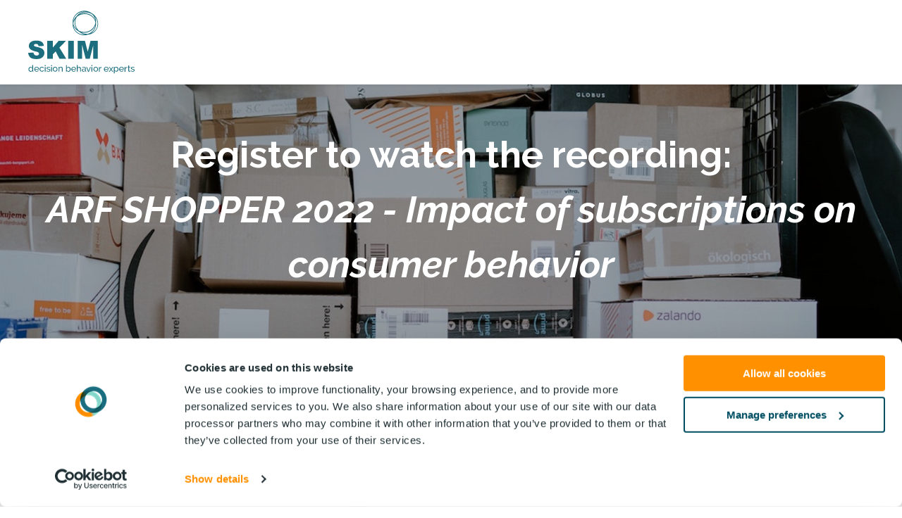

--- FILE ---
content_type: text/html; charset=UTF-8
request_url: https://info.skimgroup.com/arf-shopper-2022-impact-subscription-consumer-behavior-lp
body_size: 14028
content:
<!doctype html><!--[if lt IE 7]> <html class="no-js lt-ie9 lt-ie8 lt-ie7" lang="en" > <![endif]--><!--[if IE 7]>    <html class="no-js lt-ie9 lt-ie8" lang="en" >        <![endif]--><!--[if IE 8]>    <html class="no-js lt-ie9" lang="en" >               <![endif]--><!--[if gt IE 8]><!--><html class="no-js" lang="en"><!--<![endif]--><head>
    <meta charset="utf-8">
    <meta http-equiv="X-UA-Compatible" content="IE=edge,chrome=1">
    <meta name="author" content="SKIM">
    <meta name="description" content="">
    <meta name="generator" content="HubSpot">
    <title>Watch the recording: ARF SHOPPER 2022 - Impact of subscriptions on consumer behavior</title>
    
    
<meta name="viewport" content="width=device-width, initial-scale=1">

    <script src="/hs/hsstatic/jquery-libs/static-1.1/jquery/jquery-1.7.1.js"></script>
<script>hsjQuery = window['jQuery'];</script>
    <meta property="og:description" content="">
    <meta property="og:title" content="Watch the recording: ARF SHOPPER 2022 - Impact of subscriptions on consumer behavior">
    <meta name="twitter:description" content="">
    <meta name="twitter:title" content="Watch the recording: ARF SHOPPER 2022 - Impact of subscriptions on consumer behavior">

    
<!--  Added by CookieBot integration -->
<script id="Cookiebot" src="https://consent.cookiebot.com/uc.js" data-cbid="ff0f0182-9be7-4367-97d6-151e375a62fa" data-blockingmode="auto" type="text/javascript">
                </script>
<!-- /Added by CookieBot integration -->


    
    <style>
a.cta_button{-moz-box-sizing:content-box !important;-webkit-box-sizing:content-box !important;box-sizing:content-box !important;vertical-align:middle}.hs-breadcrumb-menu{list-style-type:none;margin:0px 0px 0px 0px;padding:0px 0px 0px 0px}.hs-breadcrumb-menu-item{float:left;padding:10px 0px 10px 10px}.hs-breadcrumb-menu-divider:before{content:'›';padding-left:10px}.hs-featured-image-link{border:0}.hs-featured-image{float:right;margin:0 0 20px 20px;max-width:50%}@media (max-width: 568px){.hs-featured-image{float:none;margin:0;width:100%;max-width:100%}}.hs-screen-reader-text{clip:rect(1px, 1px, 1px, 1px);height:1px;overflow:hidden;position:absolute !important;width:1px}
</style>

    

    
<!--  Added by GoogleAnalytics integration -->
<script>
var _hsp = window._hsp = window._hsp || [];
_hsp.push(['addPrivacyConsentListener', function(consent) { if (consent.allowed || (consent.categories && consent.categories.analytics)) {
  (function(i,s,o,g,r,a,m){i['GoogleAnalyticsObject']=r;i[r]=i[r]||function(){
  (i[r].q=i[r].q||[]).push(arguments)},i[r].l=1*new Date();a=s.createElement(o),
  m=s.getElementsByTagName(o)[0];a.async=1;a.src=g;m.parentNode.insertBefore(a,m)
})(window,document,'script','//www.google-analytics.com/analytics.js','ga');
  ga('create','UA-6315722-1','auto');
  ga('send','pageview');
}}]);
</script>

<!-- /Added by GoogleAnalytics integration -->

<!--  Added by GoogleAnalytics4 integration -->
<script>
var _hsp = window._hsp = window._hsp || [];
window.dataLayer = window.dataLayer || [];
function gtag(){dataLayer.push(arguments);}

var useGoogleConsentModeV2 = true;
var waitForUpdateMillis = 1000;


if (!window._hsGoogleConsentRunOnce) {
  window._hsGoogleConsentRunOnce = true;

  gtag('consent', 'default', {
    'ad_storage': 'denied',
    'analytics_storage': 'denied',
    'ad_user_data': 'denied',
    'ad_personalization': 'denied',
    'wait_for_update': waitForUpdateMillis
  });

  if (useGoogleConsentModeV2) {
    _hsp.push(['useGoogleConsentModeV2'])
  } else {
    _hsp.push(['addPrivacyConsentListener', function(consent){
      var hasAnalyticsConsent = consent && (consent.allowed || (consent.categories && consent.categories.analytics));
      var hasAdsConsent = consent && (consent.allowed || (consent.categories && consent.categories.advertisement));

      gtag('consent', 'update', {
        'ad_storage': hasAdsConsent ? 'granted' : 'denied',
        'analytics_storage': hasAnalyticsConsent ? 'granted' : 'denied',
        'ad_user_data': hasAdsConsent ? 'granted' : 'denied',
        'ad_personalization': hasAdsConsent ? 'granted' : 'denied'
      });
    }]);
  }
}

gtag('js', new Date());
gtag('set', 'developer_id.dZTQ1Zm', true);
gtag('config', 'G-59JD52GPB6');
</script>
<script async src="https://www.googletagmanager.com/gtag/js?id=G-59JD52GPB6"></script>

<!-- /Added by GoogleAnalytics4 integration -->

<!--  Added by GoogleTagManager integration -->
<script>
var _hsp = window._hsp = window._hsp || [];
window.dataLayer = window.dataLayer || [];
function gtag(){dataLayer.push(arguments);}

var useGoogleConsentModeV2 = true;
var waitForUpdateMillis = 1000;



var hsLoadGtm = function loadGtm() {
    if(window._hsGtmLoadOnce) {
      return;
    }

    if (useGoogleConsentModeV2) {

      gtag('set','developer_id.dZTQ1Zm',true);

      gtag('consent', 'default', {
      'ad_storage': 'denied',
      'analytics_storage': 'denied',
      'ad_user_data': 'denied',
      'ad_personalization': 'denied',
      'wait_for_update': waitForUpdateMillis
      });

      _hsp.push(['useGoogleConsentModeV2'])
    }

    (function(w,d,s,l,i){w[l]=w[l]||[];w[l].push({'gtm.start':
    new Date().getTime(),event:'gtm.js'});var f=d.getElementsByTagName(s)[0],
    j=d.createElement(s),dl=l!='dataLayer'?'&l='+l:'';j.async=true;j.src=
    'https://www.googletagmanager.com/gtm.js?id='+i+dl;f.parentNode.insertBefore(j,f);
    })(window,document,'script','dataLayer','GTM-W4VKWNP');

    window._hsGtmLoadOnce = true;
};

_hsp.push(['addPrivacyConsentListener', function(consent){
  if(consent.allowed || (consent.categories && consent.categories.analytics)){
    hsLoadGtm();
  }
}]);

</script>

<!-- /Added by GoogleTagManager integration -->

    <link rel="canonical" href="https://info.skimgroup.com/arf-shopper-2022-impact-subscription-consumer-behavior-lp">

<!-- Hotjar Tracking Code for skimgroup.com -->
<script>
    (function(h,o,t,j,a,r){
        h.hj=h.hj||function(){(h.hj.q=h.hj.q||[]).push(arguments)};
        h._hjSettings={hjid:1305383,hjsv:6};
        a=o.getElementsByTagName('head')[0];
        r=o.createElement('script');r.async=1;
        r.src=t+h._hjSettings.hjid+j+h._hjSettings.hjsv;
        a.appendChild(r);
    })(window,document,'https://static.hotjar.com/c/hotjar-','.js?sv=');
</script>
<meta property="og:image" content="https://info.skimgroup.com/hubfs/Post-ARF-Shopper-2022-event-promo-SOCIAL.png">
<meta property="og:image:width" content="1200">
<meta property="og:image:height" content="627">

<meta name="twitter:image" content="https://info.skimgroup.com/hubfs/Post-ARF-Shopper-2022-event-promo-SOCIAL.png">


<meta property="og:url" content="https://info.skimgroup.com/arf-shopper-2022-impact-subscription-consumer-behavior-lp">
<meta name="twitter:card" content="summary_large_image">
<link rel="stylesheet" href="//7052064.fs1.hubspotusercontent-na1.net/hubfs/7052064/hub_generated/template_assets/DEFAULT_ASSET/1767723259071/template_layout.min.css">


<link rel="stylesheet" href="https://info.skimgroup.com/hubfs/hub_generated/template_assets/1/5292135736/1742148140628/template_SKIM_August2017-style.min.css">




</head>
<body class="landing-page two-column-equal  skim-lp-2018   hs-content-id-68291520309 hs-landing-page hs-page " style="">
<!--  Added by GoogleTagManager integration -->
<noscript><iframe src="https://www.googletagmanager.com/ns.html?id=GTM-W4VKWNP" height="0" width="0" style="display:none;visibility:hidden"></iframe></noscript>

<!-- /Added by GoogleTagManager integration -->

    <div class="header-container-wrapper">
    <div class="header-container container-fluid">

<div class="row-fluid-wrapper row-depth-1 row-number-1 ">
<div class="row-fluid ">
<div class="span12 widget-span widget-type-global_group " style="padding-bottom: 120px;" data-widget-type="global_group" data-x="0" data-w="12">
<div class="" data-global-widget-path="generated_global_groups/5292135742.html"><div class="row-fluid-wrapper row-depth-1 row-number-1 ">
<div class="row-fluid ">
<div class="span12 widget-span widget-type-cell custom-header desktop" style="" data-widget-type="cell" data-x="0" data-w="12">

<div class="row-fluid-wrapper row-depth-1 row-number-2 ">
<div class="row-fluid ">
<div class="span12 widget-span widget-type-cell page-center" style="" data-widget-type="cell" data-x="0" data-w="12">

<div class="row-fluid-wrapper row-depth-1 row-number-3 ">
<div class="row-fluid ">
<div class="span4 widget-span widget-type-rich_text custom-logo" style="" data-widget-type="rich_text" data-x="0" data-w="4">
<div class="cell-wrapper layout-widget-wrapper">
<span id="hs_cos_wrapper_module_1502447915897322" class="hs_cos_wrapper hs_cos_wrapper_widget hs_cos_wrapper_type_rich_text" style="" data-hs-cos-general-type="widget" data-hs-cos-type="rich_text"><a href="https://skimgroup.com"> <svg viewbox="0 0 136 80" xmlns="http://www.w3.org/2000/svg"> <path class="circles" d="M56.589,15.767c-0.041,-0.33 -0.068,-0.661 -0.083,-0.993c-0.017,-0.255 -0.015,-0.472 -0.014,-0.638l0.023,-0.787c0.008,-0.166 0.019,-0.382 0.052,-0.646c0.095,-0.943 0.305,-1.905 0.625,-2.848c0.486,-1.436 1.204,-2.782 2.125,-3.986c1.185,-1.547 2.664,-2.844 4.352,-3.817c0.952,-0.549 1.959,-0.994 3.006,-1.328c3.528,-1.112 7.338,-0.937 10.75,0.492c1.117,0.476 2.173,1.082 3.147,1.805c0.699,0.382 1.37,0.815 2.006,1.296c0.872,0.658 1.7,1.44 2.46,2.322c1.313,1.531 2.317,3.301 2.959,5.213c0.502,1.506 0.76,3.061 0.765,4.621c0.006,1.011 -0.099,2.02 -0.314,3.008c-0.043,0.214 -0.095,0.427 -0.155,0.637l-0.232,0.786c-0.065,0.211 -0.138,0.419 -0.22,0.624c-0.35,0.933 -0.806,1.823 -1.359,2.652c-0.844,1.276 -1.898,2.4 -3.117,3.325c-1.557,1.177 -3.341,2.017 -5.24,2.466c-0.634,0.149 -1.269,0.256 -1.899,0.321c-1.633,0.559 -3.349,0.847 -5.079,0.85c-1.65,0 -3.289,-0.261 -4.858,-0.772c-1.256,-0.418 -2.452,-0.996 -3.56,-1.72c-0.605,-0.396 -1.134,-0.8 -1.618,-1.232c-0.517,-0.454 -1,-0.946 -1.445,-1.471c-1.875,-2.181 -2.996,-4.945 -3.156,-7.781c-0.037,-0.724 -0.02,-1.449 0.051,-2.17c0.008,-0.076 0.018,-0.153 0.028,-0.229Zm0.813,3.197c0.045,0.396 0.108,0.788 0.188,1.173c0.139,0.638 0.336,1.29 0.587,1.932c0.498,1.235 1.191,2.381 2.052,3.396c1.617,1.905 3.857,3.367 6.307,4.117c0.452,0.135 0.9,0.249 1.344,0.341l0.075,0.016c0.718,0.144 1.438,0.236 2.152,0.267l0.45,0.019l0.026,0.001c0.074,0.001 0.15,0.001 0.225,-0.001l0.162,0l0.008,0l0.026,0c0.031,0.001 0.061,0.001 0.092,0.001c0.203,-0.001 0.406,-0.013 0.608,-0.023l0.14,-0.007c0.158,-0.005 0.313,-0.019 0.466,-0.035c-0.316,-0.052 -0.634,-0.114 -0.954,-0.186c-2.466,-0.56 -4.819,-1.746 -6.805,-3.43c-0.036,-0.031 -0.073,-0.063 -0.109,-0.094c-0.493,-0.239 -0.981,-0.509 -1.458,-0.808c-1.629,-1.023 -3.034,-2.366 -4.129,-3.947c-0.589,-0.853 -1.077,-1.77 -1.453,-2.732Zm27.971,-0.541l-0.002,0.005c-0.497,1.349 -1.202,2.612 -2.09,3.743c-1.671,2.134 -3.942,3.788 -6.568,4.782c-1.782,0.665 -3.67,1.003 -5.572,0.999c-1.228,0.004 -2.45,-0.137 -3.641,-0.42c0.239,0.13 0.479,0.25 0.719,0.362l0.419,0.193c0.084,0.04 0.17,0.073 0.256,0.108l0.155,0.062c0.233,0.1 0.47,0.183 0.707,0.267l0.13,0.046c0.179,0.067 0.356,0.12 0.531,0.172l0.312,0.095c0.267,0.072 0.549,0.144 0.83,0.21c1.492,0.325 3.005,0.429 4.458,0.312c1.227,-0.427 2.38,-1 3.412,-1.699c1.559,-1.046 2.9,-2.37 3.879,-3.834c0.43,-0.64 0.807,-1.32 1.12,-2.024l0.077,-0.178c0.045,-0.102 0.088,-0.202 0.126,-0.303l0.18,-0.484c0.034,-0.094 0.063,-0.192 0.093,-0.289l0.173,-0.605c0.131,-0.505 0.229,-1.013 0.296,-1.52Zm-0.916,-11.033c1.175,2.066 1.781,4.428 1.722,6.785c-0.013,0.443 -0.047,0.884 -0.101,1.323c0.01,0.105 0.017,0.199 0.023,0.282l0.041,0.796c0.006,0.166 0.013,0.383 0.001,0.648c-0.021,0.975 -0.152,1.944 -0.39,2.89c-0.368,1.47 -0.974,2.87 -1.794,4.145c-1.055,1.638 -2.424,3.051 -4.028,4.158c-0.054,0.037 -0.109,0.074 -0.163,0.111c1.137,-0.421 2.199,-0.983 3.134,-1.663c0.629,-0.455 1.215,-0.966 1.752,-1.526l0.135,-0.145c0.076,-0.08 0.15,-0.16 0.221,-0.242l0.32,-0.38c0.08,-0.098 0.143,-0.183 0.205,-0.267l0.369,-0.516c0.536,-0.796 0.977,-1.64 1.31,-2.509c0.098,-0.237 0.162,-0.433 0.21,-0.583l0.222,-0.752c0.041,-0.153 0.095,-0.352 0.14,-0.6c0.196,-0.925 0.287,-1.887 0.275,-2.866l-0.026,-0.65c-0.005,-0.107 -0.01,-0.215 -0.021,-0.325l-0.061,-0.528c-0.015,-0.116 -0.033,-0.231 -0.054,-0.346l-0.032,-0.195c-0.139,-0.789 -0.345,-1.564 -0.615,-2.318c-0.597,-1.677 -1.562,-3.307 -2.795,-4.727Zm0.851,7.466c-0.131,-0.778 -0.338,-1.542 -0.618,-2.28l-0.237,-0.579c-0.039,-0.094 -0.08,-0.186 -0.123,-0.278l-0.228,-0.454c-0.051,-0.097 -0.104,-0.192 -0.16,-0.286l-0.095,-0.167c-0.384,-0.655 -0.826,-1.275 -1.32,-1.851c-1.126,-1.322 -2.594,-2.456 -4.247,-3.279c-1.816,-0.915 -3.921,-1.44 -6.09,-1.517c-0.16,-0.004 -0.321,-0.005 -0.481,-0.005c-0.12,0 -0.242,0 -0.364,0.002l-0.944,0.056c-0.255,0.023 -0.512,0.046 -0.77,0.087l-0.168,0.024c-0.09,0.012 -0.18,0.024 -0.268,0.04l-0.441,0.084c-1.101,0.21 -2.258,0.588 -3.44,1.123c-1.285,0.598 -2.463,1.372 -3.499,2.293c-0.284,0.43 -0.541,0.879 -0.771,1.343c-0.304,0.629 -0.56,1.279 -0.768,1.946c-0.198,0.675 -0.347,1.363 -0.445,2.059c-0.088,0.699 -0.124,1.404 -0.106,2.108c0.05,1.4 0.313,2.784 0.78,4.105c0.83,2.302 2.212,4.362 4.021,6c1.488,0.733 3.154,1.221 4.885,1.424c0.276,0.03 0.557,0.052 0.843,0.072l0.651,0.023l0.204,-0.001c0.335,-0.003 0.6,-0.005 0.865,-0.025l0.173,-0.01c0.089,-0.004 0.178,-0.011 0.267,-0.019l0.446,-0.047c1.114,-0.12 2.298,-0.402 3.518,-0.839c2.45,-0.906 4.585,-2.437 6.174,-4.427c0.843,-1.043 1.517,-2.211 1.997,-3.463c0.245,-0.651 0.436,-1.307 0.568,-1.946c0.085,-0.43 0.148,-0.871 0.191,-1.316Zm-25.591,-4.647c-0.066,0.093 -0.131,0.186 -0.195,0.281c-0.755,1.108 -1.332,2.327 -1.709,3.614c-0.19,0.67 -0.328,1.34 -0.407,1.985c-0.01,0.092 -0.02,0.185 -0.028,0.278c0.07,0.364 0.156,0.727 0.26,1.088l0.189,0.598c0.031,0.094 0.063,0.19 0.1,0.284l0.19,0.471c0.042,0.099 0.087,0.198 0.134,0.295l0.083,0.178c0.327,0.68 0.72,1.339 1.164,1.953c0.698,0.969 1.565,1.863 2.553,2.637c-0.093,-0.125 -0.185,-0.251 -0.275,-0.379c-0.412,-0.581 -0.781,-1.19 -1.106,-1.824c-0.333,-0.641 -0.622,-1.305 -0.862,-1.987c-1.024,-2.843 -1.139,-5.957 -0.32,-8.767c0.071,-0.238 0.147,-0.473 0.229,-0.705Zm13.869,-9.143l-0.404,-0.051c-0.088,-0.01 -0.178,-0.016 -0.267,-0.023l-0.167,-0.012c-0.243,-0.024 -0.487,-0.03 -0.73,-0.038l-0.143,-0.004c-0.188,-0.01 -0.37,-0.006 -0.553,-0.002l-0.315,0.004c-0.271,0.013 -0.557,0.028 -0.84,0.05c-2.17,0.204 -4.267,0.846 -6.058,1.858c-1.64,0.916 -3.084,2.127 -4.178,3.505c-0.48,0.6 -0.911,1.248 -1.282,1.927l-0.088,0.167c-0.054,0.099 -0.106,0.196 -0.153,0.296l-0.22,0.467c-0.041,0.093 -0.079,0.19 -0.117,0.285l-0.22,0.584c-0.309,0.89 -0.516,1.799 -0.615,2.702c-0.014,0.111 -0.026,0.222 -0.035,0.334c0.38,-1.117 0.899,-2.174 1.546,-3.154c0.724,-1.099 1.599,-2.097 2.598,-2.97l0.05,-0.073c0.833,-1.188 1.853,-2.233 3.02,-3.094c2.188,-1.616 4.832,-2.565 7.647,-2.743c0.505,-0.032 1.013,-0.036 1.524,-0.015Zm7.775,3.603c-0.713,-0.475 -1.47,-0.896 -2.259,-1.255c-0.265,-0.115 -0.531,-0.226 -0.8,-0.332l-0.824,-0.288c-0.323,-0.1 -0.582,-0.182 -0.846,-0.244l-0.164,-0.041c-0.09,-0.024 -0.179,-0.047 -0.27,-0.066l-0.446,-0.092c-0.887,-0.18 -1.844,-0.27 -2.852,-0.27c-0.258,0 -0.52,0.006 -0.784,0.018c-2.613,0.145 -5.089,1.012 -7.155,2.507c-0.039,0.028 -0.077,0.055 -0.115,0.083l0.059,-0.028c2.039,-0.965 4.327,-1.477 6.638,-1.502c0.238,-0.003 0.474,0 0.709,0.007c0.849,0.032 1.678,0.128 2.477,0.287c0.318,0.063 0.629,0.135 0.935,0.217c1.02,0.27 2.04,0.666 3.03,1.179c1.706,0.886 3.24,2.13 4.437,3.599c0.899,1.097 1.617,2.33 2.129,3.652c-0.091,-0.66 -0.233,-1.313 -0.425,-1.951c-0.396,-1.27 -0.993,-2.469 -1.768,-3.55c-0.497,-0.693 -1.071,-1.34 -1.706,-1.93Z"></path> <path class="skim" d="M20.623,53.62c0.006,-1.235 -0.306,-2.362 -0.908,-3.353c-0.607,-1.005 -1.578,-1.848 -2.91,-2.526c-1.316,-0.679 -3.503,-1.346 -6.593,-2.01c-1.239,-0.26 -2.02,-0.543 -2.355,-0.842c-0.34,-0.285 -0.506,-0.613 -0.51,-0.977c0.007,-0.503 0.214,-0.91 0.614,-1.263c0.41,-0.353 1.039,-0.517 1.861,-0.517c0.988,0 1.762,0.23 2.326,0.693c0.564,0.475 0.934,1.222 1.114,2.24l6.613,-0.38c-0.292,-2.364 -1.206,-4.074 -2.716,-5.161c-1.524,-1.072 -3.735,-1.616 -6.647,-1.63c-2.363,0.014 -4.228,0.3 -5.589,0.898c-1.351,0.598 -2.376,1.398 -3.056,2.443c-0.678,1.046 -1.014,2.146 -1.018,3.3c-0.004,1.793 0.651,3.246 1.993,4.401c1.3,1.153 3.507,2.064 6.58,2.756c1.88,0.42 3.076,0.856 3.598,1.332c0.516,0.462 0.77,0.976 0.775,1.574c-0.004,0.612 -0.279,1.156 -0.812,1.644c-0.554,0.462 -1.325,0.692 -2.323,0.692c-1.35,-0.014 -2.38,-0.448 -3.1,-1.37c-0.447,-0.585 -0.743,-1.413 -0.885,-2.487l-6.675,0.409c0.19,2.294 1.035,4.182 2.526,5.69c1.474,1.492 4.155,2.226 8.026,2.24c2.193,-0.014 4.02,-0.325 5.463,-0.964c1.453,-0.625 2.57,-1.56 3.382,-2.798c0.8,-1.235 1.218,-2.58 1.226,-4.033l0,-0.001Zm10.616,7.358l-7.028,0l0.023,-22.732l7.022,0.012l-0.01,8.583l7.363,-8.583l9.344,0.015l-8.305,8.569l8.668,14.15l-8.651,0l-4.784,-9.344l-3.64,3.79l-0.002,5.54Zm44.374,-8.893l3.537,-13.825l9.243,0l-0.027,22.72l-5.745,0l0.014,-17.329l-4.455,17.329l-5.2,0l-4.423,-17.345l0,17.344l-5.75,0l0,0.001l0,-0.001c0,0 0.006,-22.732 0.006,-22.732l9.24,0l3.56,13.838Zm-24.723,-13.84l7.034,0l-0.006,22.72l-7.041,0l0.013,-22.719l0,-0.001Z"></path> <path class="payoff" d="M109.771,79.672l-1,0l0,-8.341l0.886,0l0,1.112c0.235,-0.363 0.54,-0.656 0.914,-0.88c0.376,-0.224 0.806,-0.34 1.243,-0.335c0.408,0 0.783,0.084 1.124,0.25c0.34,0.167 0.635,0.391 0.885,0.676c0.514,0.594 0.796,1.354 0.794,2.14c0,0.422 -0.064,0.822 -0.193,1.196c-0.129,0.375 -0.31,0.7 -0.545,0.976c-0.232,0.274 -0.518,0.498 -0.84,0.658c-0.335,0.165 -0.704,0.249 -1.078,0.244c-0.492,0 -0.925,-0.12 -1.3,-0.362c-0.365,-0.233 -0.67,-0.548 -0.89,-0.92l0,3.586Zm13.684,-2.123l-0.999,0l0,-5.924l0.931,0l0,1.373c0.204,-0.409 0.473,-0.748 0.806,-1.017c0.333,-0.268 0.689,-0.402 1.067,-0.402l0.193,0c0.052,0 0.098,0.004 0.136,0.011l0,0.908c-0.5,0.015 -0.94,0.144 -1.322,0.386c-0.377,0.236 -0.663,0.592 -0.812,1.01l0,3.655Zm-32.632,0l-0.998,0l0,-5.924l0.93,0l0,1.373c0.204,-0.409 0.473,-0.748 0.806,-1.017c0.333,-0.268 0.688,-0.402 1.067,-0.402l0.193,0c0.053,0 0.098,0.004 0.136,0.011l0,0.908c-0.5,0.015 -0.94,0.144 -1.322,0.386c-0.377,0.235 -0.663,0.591 -0.812,1.01l0,3.655Zm-41.868,-0.141l-0.885,0l0,-8.285l0.999,0l0,3.54c0.25,-0.385 0.556,-0.696 0.92,-0.93c0.363,-0.235 0.786,-0.352 1.27,-0.352c0.41,0 0.776,0.087 1.101,0.261c0.326,0.174 0.604,0.403 0.834,0.686c0.231,0.284 0.41,0.614 0.534,0.988c0.125,0.375 0.187,0.759 0.187,1.152c0,0.417 -0.072,0.81 -0.215,1.18c-0.144,0.372 -0.341,0.695 -0.59,0.97c-0.25,0.277 -0.547,0.497 -0.891,0.659c-0.346,0.163 -0.724,0.247 -1.107,0.244c-0.443,0.005 -0.88,-0.112 -1.26,-0.34c-0.368,-0.216 -0.676,-0.52 -0.897,-0.885l0,1.112Zm-45.779,0.113c-0.408,0 -0.787,-0.083 -1.134,-0.25c-0.341,-0.161 -0.646,-0.389 -0.897,-0.67c-0.253,-0.286 -0.451,-0.617 -0.584,-0.975c-0.14,-0.37 -0.21,-0.76 -0.21,-1.17c0,-0.415 0.066,-0.81 0.198,-1.185c0.132,-0.375 0.318,-0.702 0.556,-0.982c0.239,-0.28 0.522,-0.502 0.852,-0.664c0.329,-0.163 0.69,-0.244 1.083,-0.244c0.477,0 0.903,0.125 1.278,0.375c0.374,0.25 0.67,0.552 0.89,0.908l0,-3.541l0.999,0l0,7.059c0,0.234 0.106,0.356 0.318,0.363l0,0.863c-0.073,0.013 -0.147,0.024 -0.221,0.034c-0.059,0.007 -0.118,0.011 -0.177,0.011c-0.226,0 -0.408,-0.059 -0.544,-0.176c-0.13,-0.104 -0.209,-0.259 -0.216,-0.425l-0.022,-0.556c-0.227,0.378 -0.55,0.689 -0.937,0.902c-0.39,0.215 -0.8,0.323 -1.232,0.323Zm73.913,-0.018l-1.067,0l-2.338,-5.924l1.033,0l1.872,5.05l1.885,-5.05l0.953,0l-2.338,5.924Zm26.423,0l-1.056,0l2.225,-2.95l-2.214,-2.974l1.045,0l1.623,2.179l0.09,0.182l0.102,-0.182l1.612,-2.18l1.056,0l-2.214,2.974l2.225,2.951l-1.055,0l-1.624,-2.168l-0.101,-0.17l-0.091,0.17l-1.623,2.168Zm26.39,-0.425c-0.186,0.089 -0.378,0.167 -0.573,0.233c-0.134,0.044 -0.27,0.078 -0.409,0.102c-0.147,0.026 -0.3,0.04 -0.46,0.04c-0.362,0 -0.676,-0.1 -0.941,-0.301c-0.265,-0.2 -0.398,-0.513 -0.398,-0.937l0,-3.983l-0.805,0l0,-0.783l0.805,0l0,-1.975l0.999,0l0,1.975l1.328,0l0,0.783l-1.328,0l0,3.677c0.016,0.22 0.087,0.378 0.216,0.476c0.129,0.1 0.28,0.148 0.454,0.148c0.196,0 0.376,-0.032 0.54,-0.097c0.115,-0.042 0.227,-0.093 0.334,-0.153l0.238,0.795Zm-67.149,0.33l-0.999,0l0,-8.285l0.999,0l0,3.631c0.234,-0.431 0.552,-0.767 0.953,-1.01c0.402,-0.242 0.84,-0.363 1.317,-0.363c0.348,0 0.643,0.065 0.885,0.193c0.243,0.129 0.435,0.302 0.58,0.522c0.143,0.22 0.247,0.483 0.311,0.789c0.065,0.306 0.097,0.634 0.097,0.982l0,3.541l-0.999,0l0,-3.315c0,-0.612 -0.106,-1.068 -0.318,-1.367c-0.212,-0.3 -0.522,-0.448 -0.93,-0.448c-0.197,0 -0.394,0.04 -0.59,0.119c-0.197,0.079 -0.38,0.187 -0.55,0.323c-0.171,0.136 -0.323,0.3 -0.455,0.488c-0.132,0.19 -0.233,0.397 -0.301,0.624l0,3.576Zm-41.7,-5.924l0.998,0l0,5.924l-0.998,0l0,-5.924Zm59.297,0l1,0l0,5.924l-1,0l0,-5.924Zm-51.227,0l0.998,0l0,5.924l-0.998,0l0,-5.924Zm5.09,5.884c-0.817,0.01 -1.602,-0.324 -2.162,-0.919c-0.263,-0.283 -0.469,-0.615 -0.607,-0.976c-0.144,-0.373 -0.217,-0.769 -0.216,-1.169c-0.004,-0.798 0.294,-1.569 0.834,-2.156c0.557,-0.593 1.337,-0.927 2.151,-0.92c0.817,-0.008 1.602,0.325 2.162,0.92c0.54,0.588 0.838,1.358 0.834,2.156c0,0.409 -0.072,0.798 -0.215,1.17c-0.144,0.37 -0.348,0.695 -0.613,0.975c-0.265,0.28 -0.581,0.504 -0.948,0.67c-0.367,0.166 -0.774,0.25 -1.22,0.25l0,-0.001Zm51.579,0c-0.818,0.01 -1.603,-0.324 -2.163,-0.919c-0.263,-0.283 -0.469,-0.615 -0.607,-0.976c-0.144,-0.373 -0.217,-0.769 -0.215,-1.169c-0.004,-0.798 0.294,-1.568 0.834,-2.156c0.261,-0.28 0.575,-0.503 0.942,-0.67c0.367,-0.166 0.77,-0.25 1.209,-0.25c0.817,-0.008 1.601,0.325 2.162,0.92c0.54,0.588 0.838,1.358 0.834,2.156c0,0.409 -0.072,0.798 -0.215,1.17c-0.145,0.37 -0.349,0.695 -0.613,0.975c-0.562,0.597 -1.349,0.93 -2.168,0.919l0,0Zm-30,-2.735c0.023,0.295 0.091,0.564 0.205,0.806c0.213,0.464 0.591,0.833 1.061,1.033c0.402,0.166 0.848,0.192 1.266,0.073c0.173,-0.049 0.336,-0.115 0.487,-0.198c0.152,-0.083 0.286,-0.185 0.403,-0.307c0.118,-0.12 0.206,-0.256 0.267,-0.408l0.863,0.239c-0.099,0.22 -0.233,0.42 -0.403,0.6c-0.17,0.183 -0.367,0.34 -0.59,0.472c-0.233,0.137 -0.483,0.241 -0.744,0.312c-0.277,0.076 -0.563,0.114 -0.85,0.113c-0.422,0.005 -0.84,-0.078 -1.227,-0.244c-0.359,-0.154 -0.684,-0.38 -0.953,-0.663c-0.268,-0.284 -0.478,-0.618 -0.619,-0.982c-0.148,-0.378 -0.223,-0.78 -0.221,-1.186c0,-0.416 0.074,-0.81 0.221,-1.18c0.287,-0.736 0.858,-1.327 1.583,-1.64c0.387,-0.167 0.805,-0.25 1.226,-0.245c0.815,-0.01 1.598,0.322 2.157,0.914c0.257,0.277 0.456,0.598 0.596,0.965c0.14,0.367 0.21,0.747 0.21,1.14c0,0.084 -0.002,0.159 -0.006,0.227c-0.002,0.053 -0.008,0.106 -0.017,0.159l-4.915,0Zm-47.018,0c0.023,0.295 0.091,0.564 0.205,0.806c0.212,0.465 0.591,0.834 1.061,1.033c0.402,0.166 0.848,0.192 1.266,0.073c0.17,-0.047 0.333,-0.114 0.488,-0.198c0.15,-0.083 0.285,-0.185 0.402,-0.307c0.118,-0.12 0.207,-0.256 0.268,-0.408l0.862,0.239c-0.099,0.22 -0.233,0.42 -0.403,0.6c-0.17,0.183 -0.367,0.34 -0.59,0.472c-0.485,0.279 -1.035,0.426 -1.594,0.425l-0.001,0c-0.421,0.005 -0.839,-0.078 -1.226,-0.244c-0.359,-0.154 -0.684,-0.38 -0.953,-0.663c-0.268,-0.284 -0.477,-0.618 -0.618,-0.982c-0.148,-0.378 -0.224,-0.78 -0.222,-1.186c0,-0.416 0.074,-0.81 0.222,-1.18c0.287,-0.736 0.858,-1.327 1.583,-1.64c0.387,-0.166 0.804,-0.25 1.225,-0.245c0.815,-0.01 1.598,0.322 2.157,0.914c0.257,0.277 0.456,0.598 0.596,0.965c0.14,0.367 0.21,0.747 0.21,1.14c0,0.084 -0.002,0.159 -0.006,0.227c-0.004,0.068 -0.01,0.122 -0.017,0.159l-4.915,0Zm5.612,-0.351c0,-0.416 0.072,-0.81 0.215,-1.18c0.144,-0.371 0.348,-0.695 0.613,-0.971c0.569,-0.591 1.36,-0.918 2.18,-0.903c0.59,0 1.099,0.13 1.526,0.392c0.427,0.261 0.75,0.611 0.97,1.05l-0.976,0.306c-0.145,-0.274 -0.366,-0.5 -0.635,-0.653c-0.277,-0.156 -0.59,-0.236 -0.908,-0.232c-0.533,-0.003 -1.042,0.225 -1.396,0.624c-0.178,0.204 -0.319,0.438 -0.414,0.692c-0.105,0.28 -0.157,0.576 -0.154,0.875c-0.004,0.581 0.204,1.144 0.585,1.583c0.177,0.2 0.386,0.357 0.624,0.47c0.239,0.114 0.494,0.171 0.766,0.171c0.346,-0.003 0.684,-0.097 0.982,-0.273c0.14,-0.082 0.263,-0.179 0.369,-0.29c0.101,-0.101 0.178,-0.223 0.227,-0.357l0.976,0.296c-0.091,0.22 -0.217,0.42 -0.38,0.601c-0.166,0.184 -0.359,0.341 -0.574,0.465c-0.479,0.277 -1.024,0.422 -1.578,0.42c-0.822,0.009 -1.611,-0.324 -2.178,-0.919c-0.268,-0.284 -0.478,-0.617 -0.619,-0.981l-0.221,-1.186Zm82.81,0.351c0.022,0.295 0.09,0.564 0.204,0.806c0.212,0.465 0.591,0.834 1.061,1.033c0.401,0.166 0.847,0.192 1.265,0.073c0.17,-0.047 0.334,-0.114 0.489,-0.198c0.151,-0.083 0.285,-0.185 0.403,-0.307c0.117,-0.12 0.206,-0.256 0.267,-0.408l0.862,0.239c-0.099,0.22 -0.233,0.42 -0.403,0.6c-0.17,0.183 -0.367,0.34 -0.59,0.472c-0.233,0.136 -0.483,0.241 -0.743,0.312c-0.278,0.076 -0.564,0.114 -0.852,0.113l0.001,0c-0.447,0 -0.856,-0.08 -1.226,-0.244c-0.36,-0.154 -0.684,-0.379 -0.954,-0.663c-0.268,-0.284 -0.477,-0.618 -0.618,-0.982c-0.148,-0.378 -0.224,-0.78 -0.222,-1.186c0,-0.416 0.074,-0.81 0.222,-1.18c0.286,-0.737 0.857,-1.328 1.583,-1.64c0.37,-0.164 0.779,-0.245 1.226,-0.245c0.814,-0.01 1.597,0.322 2.156,0.914c0.257,0.277 0.456,0.598 0.596,0.965c0.14,0.367 0.21,0.747 0.21,1.14c0,0.084 -0.002,0.159 -0.006,0.227c-0.004,0.068 -0.01,0.122 -0.017,0.159l-4.914,0Zm19.298,0c0.022,0.295 0.09,0.564 0.204,0.806c0.212,0.465 0.591,0.834 1.061,1.033c0.401,0.166 0.847,0.192 1.265,0.073c0.17,-0.047 0.334,-0.114 0.489,-0.198c0.151,-0.083 0.286,-0.185 0.403,-0.307c0.117,-0.12 0.206,-0.256 0.267,-0.408l0.862,0.239c-0.098,0.22 -0.232,0.42 -0.403,0.6c-0.17,0.183 -0.367,0.34 -0.59,0.472c-0.233,0.136 -0.483,0.241 -0.743,0.312c-0.277,0.076 -0.564,0.114 -0.851,0.113c-0.447,0 -0.856,-0.08 -1.226,-0.244c-0.359,-0.154 -0.684,-0.38 -0.953,-0.663c-0.268,-0.284 -0.478,-0.618 -0.619,-0.982c-0.148,-0.378 -0.223,-0.78 -0.221,-1.186c0,-0.416 0.073,-0.81 0.221,-1.18c0.287,-0.736 0.857,-1.327 1.583,-1.64c0.37,-0.164 0.78,-0.245 1.226,-0.245c0.814,-0.01 1.597,0.322 2.156,0.914c0.257,0.277 0.456,0.598 0.596,0.965c0.14,0.367 0.21,0.747 0.21,1.14c0,0.084 -0.002,0.159 -0.005,0.227c-0.005,0.068 -0.01,0.122 -0.018,0.159l-4.914,0Zm-46.381,2.735c-0.295,0 -0.567,-0.047 -0.817,-0.142c-0.238,-0.087 -0.457,-0.218 -0.647,-0.385c-0.367,-0.328 -0.577,-0.796 -0.579,-1.288c-0.007,-0.54 0.255,-1.049 0.698,-1.357c0.223,-0.162 0.488,-0.288 0.795,-0.375c0.327,-0.089 0.665,-0.133 1.004,-0.13c0.287,0 0.579,0.027 0.874,0.08c0.295,0.053 0.556,0.124 0.783,0.215l0,-0.476c0,-0.484 -0.136,-0.864 -0.409,-1.141c-0.272,-0.276 -0.658,-0.415 -1.157,-0.415c-0.598,0 -1.226,0.232 -1.884,0.693l-0.33,-0.647c0.387,-0.257 0.769,-0.45 1.147,-0.579c0.38,-0.129 0.779,-0.194 1.18,-0.193c0.757,0 1.355,0.208 1.794,0.625c0.438,0.415 0.658,1.002 0.658,1.759l0,2.417c0,0.235 0.105,0.356 0.318,0.363l0,0.863c-0.072,0.014 -0.144,0.025 -0.216,0.034c-0.064,0.007 -0.129,0.011 -0.193,0.011c-0.172,-0.001 -0.34,-0.048 -0.488,-0.136c-0.16,-0.09 -0.246,-0.245 -0.261,-0.465l-0.023,-0.42c-0.136,0.182 -0.291,0.34 -0.465,0.476c-0.171,0.135 -0.358,0.249 -0.556,0.341c-0.384,0.178 -0.803,0.27 -1.226,0.272Zm-44.356,0c-0.477,0 -0.946,-0.073 -1.407,-0.22c-0.436,-0.134 -0.841,-0.352 -1.192,-0.642l0.431,-0.67c0.348,0.265 0.696,0.464 1.044,0.596c0.348,0.133 0.715,0.199 1.101,0.199c0.432,0 0.774,-0.086 1.027,-0.255c0.254,-0.17 0.38,-0.41 0.38,-0.721c0.004,-0.13 -0.031,-0.259 -0.101,-0.369c-0.079,-0.112 -0.185,-0.204 -0.307,-0.267c-0.166,-0.087 -0.341,-0.156 -0.522,-0.204c-0.245,-0.069 -0.491,-0.133 -0.738,-0.193c-0.355,-0.091 -0.662,-0.178 -0.919,-0.261c-0.225,-0.068 -0.438,-0.167 -0.635,-0.295c-0.156,-0.101 -0.282,-0.243 -0.364,-0.409c-0.081,-0.186 -0.12,-0.387 -0.113,-0.59c0,-0.295 0.058,-0.558 0.176,-0.79c0.114,-0.227 0.279,-0.424 0.482,-0.577c0.205,-0.156 0.445,-0.273 0.721,-0.352c0.276,-0.08 0.573,-0.12 0.89,-0.12c0.447,0 0.863,0.072 1.25,0.216c0.385,0.144 0.71,0.333 0.975,0.568l-0.454,0.601c-0.25,-0.22 -0.53,-0.384 -0.84,-0.494c-0.306,-0.109 -0.628,-0.165 -0.953,-0.165c-0.363,0 -0.671,0.078 -0.925,0.233c-0.253,0.155 -0.38,0.403 -0.38,0.744c0,0.136 0.024,0.25 0.074,0.34c0.049,0.09 0.13,0.17 0.243,0.239c0.114,0.068 0.26,0.129 0.438,0.182c0.177,0.052 0.391,0.11 0.641,0.17c0.393,0.09 0.735,0.183 1.027,0.277c0.291,0.095 0.533,0.207 0.726,0.335c0.193,0.13 0.337,0.28 0.432,0.454c0.094,0.174 0.141,0.386 0.141,0.636c0,0.552 -0.211,0.991 -0.635,1.317c-0.405,0.311 -0.944,0.472 -1.714,0.487Zm107.018,0c-0.477,0 -0.946,-0.073 -1.407,-0.22c-0.436,-0.134 -0.841,-0.352 -1.193,-0.642l0.432,-0.67c0.348,0.265 0.696,0.464 1.044,0.596c0.348,0.133 0.715,0.199 1.1,0.199c0.433,0 0.775,-0.086 1.028,-0.255c0.245,-0.156 0.39,-0.431 0.38,-0.721c0.004,-0.13 -0.031,-0.259 -0.101,-0.369c-0.08,-0.112 -0.185,-0.204 -0.307,-0.267c-0.166,-0.087 -0.341,-0.156 -0.522,-0.204c-0.212,-0.06 -0.458,-0.125 -0.738,-0.193c-0.356,-0.091 -0.662,-0.178 -0.92,-0.261c-0.224,-0.068 -0.438,-0.167 -0.635,-0.295c-0.155,-0.101 -0.281,-0.243 -0.363,-0.409c-0.081,-0.186 -0.12,-0.387 -0.113,-0.59c0,-0.295 0.058,-0.558 0.176,-0.79c0.117,-0.23 0.278,-0.423 0.482,-0.577c0.216,-0.161 0.46,-0.28 0.72,-0.352c0.277,-0.08 0.574,-0.12 0.892,-0.12c0.445,0 0.862,0.072 1.248,0.216c0.386,0.144 0.711,0.333 0.976,0.568l-0.454,0.601c-0.25,-0.22 -0.53,-0.384 -0.84,-0.494c-0.306,-0.109 -0.628,-0.165 -0.953,-0.165c-0.363,0 -0.672,0.078 -0.925,0.233c-0.254,0.155 -0.38,0.403 -0.38,0.744c0,0.136 0.024,0.25 0.073,0.34c0.05,0.09 0.131,0.17 0.244,0.239c0.114,0.068 0.26,0.129 0.437,0.182c0.178,0.052 0.392,0.11 0.642,0.17c0.393,0.09 0.735,0.183 1.027,0.277c0.29,0.095 0.533,0.207 0.726,0.335c0.193,0.13 0.337,0.28 0.431,0.454c0.095,0.174 0.142,0.386 0.142,0.636c0,0.552 -0.211,0.991 -0.636,1.317c-0.404,0.311 -0.944,0.472 -1.713,0.487Zm-93.18,-0.113l-0.999,0l0,-5.924l0.909,0l0,1.27c0.234,-0.415 0.573,-0.748 1.015,-0.998c0.443,-0.25 0.926,-0.375 1.448,-0.375c0.34,0 0.624,0.063 0.85,0.187c0.228,0.125 0.41,0.3 0.546,0.523c0.136,0.223 0.232,0.486 0.289,0.788c0.057,0.303 0.085,0.632 0.085,0.988l0,3.541l-0.999,0l0,-3.314c0,-0.636 -0.096,-1.097 -0.29,-1.385c-0.192,-0.288 -0.485,-0.431 -0.879,-0.431c-0.204,0 -0.408,0.04 -0.613,0.12c-0.207,0.081 -0.401,0.189 -0.578,0.323c-0.182,0.136 -0.34,0.299 -0.477,0.488c-0.136,0.189 -0.238,0.397 -0.307,0.624l0,3.575Zm11.267,-0.596c0.295,0 0.567,-0.061 0.817,-0.182c0.246,-0.118 0.466,-0.284 0.647,-0.488c0.182,-0.204 0.322,-0.437 0.42,-0.698c0.099,-0.26 0.148,-0.535 0.148,-0.823c0,-0.287 -0.047,-0.566 -0.142,-0.834c-0.089,-0.258 -0.223,-0.499 -0.397,-0.71c-0.17,-0.203 -0.378,-0.371 -0.613,-0.493c-0.244,-0.126 -0.515,-0.19 -0.789,-0.187c-0.212,0 -0.412,0.037 -0.601,0.113c-0.382,0.153 -0.714,0.408 -0.96,0.738c-0.125,0.167 -0.233,0.345 -0.323,0.533l0,1.714c0.038,0.19 0.12,0.364 0.244,0.522c0.125,0.16 0.272,0.297 0.443,0.414c0.17,0.118 0.351,0.21 0.545,0.278c0.192,0.069 0.38,0.103 0.561,0.103l0,0Zm-47.447,0c0.182,0 0.369,-0.034 0.562,-0.103c0.39,-0.138 0.732,-0.384 0.987,-0.709c0.125,-0.163 0.207,-0.335 0.244,-0.516l0,-1.703c-0.072,-0.195 -0.175,-0.377 -0.306,-0.539c-0.133,-0.167 -0.288,-0.316 -0.46,-0.443c-0.167,-0.123 -0.35,-0.222 -0.544,-0.294c-0.448,-0.168 -0.947,-0.139 -1.373,0.079c-0.236,0.123 -0.445,0.293 -0.614,0.499c-0.17,0.208 -0.3,0.446 -0.391,0.715c-0.09,0.265 -0.136,0.543 -0.136,0.823c-0.003,0.57 0.208,1.121 0.59,1.544c0.181,0.196 0.395,0.353 0.641,0.47c0.246,0.118 0.512,0.177 0.8,0.177l0,0Zm66.948,-0.039c0.317,0 0.628,-0.068 0.93,-0.205c0.271,-0.114 0.515,-0.284 0.715,-0.499c0.144,-0.167 0.216,-0.322 0.216,-0.466l0,-0.874c-0.478,-0.183 -0.986,-0.279 -1.498,-0.283c-0.515,0 -0.927,0.104 -1.237,0.312c-0.296,0.182 -0.473,0.509 -0.465,0.857c-0.001,0.306 0.127,0.598 0.352,0.805c0.113,0.107 0.252,0.192 0.42,0.256c0.166,0.064 0.355,0.096 0.567,0.096l0,0.001Zm-38.113,-2.305c0,0.31 0.05,0.599 0.153,0.863c0.102,0.265 0.242,0.495 0.42,0.693c0.177,0.196 0.385,0.351 0.624,0.465c0.238,0.113 0.493,0.17 0.766,0.17c0.272,0 0.528,-0.057 0.766,-0.17c0.239,-0.114 0.453,-0.274 0.63,-0.471c0.182,-0.2 0.323,-0.435 0.426,-0.704c0.102,-0.269 0.153,-0.558 0.153,-0.868c0,-0.303 -0.051,-0.588 -0.153,-0.857c-0.097,-0.259 -0.241,-0.498 -0.426,-0.704c-0.177,-0.196 -0.391,-0.356 -0.63,-0.47c-0.239,-0.114 -0.501,-0.172 -0.766,-0.171c-0.273,0 -0.528,0.059 -0.766,0.176c-0.238,0.116 -0.45,0.279 -0.625,0.477c-0.177,0.2 -0.317,0.435 -0.42,0.703c-0.104,0.278 -0.155,0.572 -0.153,0.868l0.001,0Zm79.405,2.191c0.295,0 0.561,-0.062 0.8,-0.188c0.238,-0.124 0.443,-0.29 0.613,-0.5c0.17,-0.207 0.3,-0.443 0.392,-0.708c0.09,-0.265 0.136,-0.537 0.136,-0.817c0,-0.295 -0.054,-0.577 -0.16,-0.846c-0.1,-0.258 -0.245,-0.497 -0.43,-0.703c-0.18,-0.2 -0.399,-0.362 -0.642,-0.477c-0.25,-0.118 -0.524,-0.178 -0.8,-0.176c-0.182,0 -0.369,0.036 -0.562,0.108c-0.192,0.071 -0.375,0.166 -0.544,0.283c-0.17,0.118 -0.318,0.258 -0.443,0.42c-0.119,0.152 -0.203,0.328 -0.244,0.517l0,1.691c0.083,0.197 0.189,0.38 0.317,0.55c0.25,0.332 0.589,0.588 0.977,0.738c0.189,0.072 0.386,0.108 0.59,0.108Zm-27.827,-2.191c0,0.31 0.051,0.599 0.154,0.863c0.096,0.255 0.238,0.49 0.42,0.693c0.177,0.196 0.385,0.351 0.624,0.465c0.238,0.113 0.493,0.17 0.766,0.17c0.272,0 0.528,-0.057 0.766,-0.17c0.238,-0.114 0.448,-0.27 0.63,-0.471c0.181,-0.2 0.323,-0.435 0.425,-0.704c0.102,-0.269 0.153,-0.558 0.153,-0.868c0,-0.303 -0.05,-0.588 -0.153,-0.857c-0.096,-0.259 -0.24,-0.498 -0.425,-0.704c-0.177,-0.197 -0.391,-0.356 -0.63,-0.47c-0.239,-0.114 -0.501,-0.172 -0.766,-0.171c-0.273,0 -0.528,0.059 -0.766,0.176c-0.238,0.116 -0.45,0.279 -0.625,0.477c-0.177,0.2 -0.317,0.435 -0.42,0.703c-0.104,0.278 -0.156,0.572 -0.153,0.868l0,0Zm15.343,-2.337c-0.265,0 -0.515,0.047 -0.75,0.141c-0.234,0.095 -0.44,0.227 -0.618,0.398c-0.178,0.17 -0.322,0.372 -0.431,0.607c-0.11,0.234 -0.176,0.492 -0.199,0.771l4.017,0c-0.038,-0.526 -0.271,-1.019 -0.652,-1.384c-0.368,-0.343 -0.852,-0.534 -1.355,-0.533l-0.012,0Zm-86.401,1.917c-0.039,-0.526 -0.272,-1.02 -0.653,-1.384c-0.371,-0.346 -0.861,-0.537 -1.368,-0.533c-0.264,0 -0.514,0.047 -0.749,0.141c-0.234,0.095 -0.44,0.227 -0.618,0.398c-0.178,0.17 -0.322,0.372 -0.431,0.607c-0.11,0.234 -0.177,0.492 -0.2,0.771l4.019,0Zm47.017,0c-0.038,-0.526 -0.271,-1.019 -0.652,-1.384c-0.371,-0.346 -0.861,-0.537 -1.368,-0.533c-0.265,0 -0.514,0.047 -0.749,0.141c-0.234,0.095 -0.44,0.227 -0.618,0.398c-0.178,0.17 -0.322,0.372 -0.432,0.607c-0.11,0.234 -0.176,0.492 -0.198,0.771l4.017,0Zm60.703,0c-0.039,-0.526 -0.272,-1.02 -0.654,-1.384c-0.371,-0.346 -0.86,-0.537 -1.367,-0.533c-0.265,0 -0.515,0.047 -0.75,0.141c-0.234,0.095 -0.44,0.227 -0.618,0.398c-0.177,0.17 -0.321,0.372 -0.431,0.607c-0.11,0.234 -0.176,0.492 -0.199,0.771l4.019,0Zm-99.437,-4.772l0.998,0l0,1.248l-0.998,0l0,-1.248Zm8.07,0l0.998,0l0,1.248l-0.998,0l0,-1.248Zm51.227,0l1,0l0,1.248l-1,0l0,-1.248Z"></path> </svg> </a></span>
</div><!--end layout-widget-wrapper -->
</div><!--end widget-span -->
<div class="span8 widget-span widget-type-space " style="" data-widget-type="space" data-x="4" data-w="8">
<div class="cell-wrapper layout-widget-wrapper">
<span id="hs_cos_wrapper_module_13885001967612826" class="hs_cos_wrapper hs_cos_wrapper_widget hs_cos_wrapper_type_space" style="" data-hs-cos-general-type="widget" data-hs-cos-type="space"></span></div><!--end layout-widget-wrapper -->
</div><!--end widget-span -->
</div><!--end row-->
</div><!--end row-wrapper -->

</div><!--end widget-span -->
</div><!--end row-->
</div><!--end row-wrapper -->

</div><!--end widget-span -->
</div><!--end row-->
</div><!--end row-wrapper -->

<div class="row-fluid-wrapper row-depth-1 row-number-4 ">
<div class="row-fluid ">
<div class="span12 widget-span widget-type-cell custom-header mobile" style="" data-widget-type="cell" data-x="0" data-w="12">

<div class="row-fluid-wrapper row-depth-1 row-number-5 ">
<div class="row-fluid ">
<div class="span12 widget-span widget-type-cell page-center" style="" data-widget-type="cell" data-x="0" data-w="12">

<div class="row-fluid-wrapper row-depth-1 row-number-6 ">
<div class="row-fluid ">
<div class="span12 widget-span widget-type-rich_text custom-logo" style="" data-widget-type="rich_text" data-x="0" data-w="12">
<div class="cell-wrapper layout-widget-wrapper">
<span id="hs_cos_wrapper_module_1502447967689348" class="hs_cos_wrapper hs_cos_wrapper_widget hs_cos_wrapper_type_rich_text" style="" data-hs-cos-general-type="widget" data-hs-cos-type="rich_text"><a href="https://skimgroup.com"> <svg viewbox="0 0 136 80" xmlns="http://www.w3.org/2000/svg"> <path class="circles" d="M56.589,15.767c-0.041,-0.33 -0.068,-0.661 -0.083,-0.993c-0.017,-0.255 -0.015,-0.472 -0.014,-0.638l0.023,-0.787c0.008,-0.166 0.019,-0.382 0.052,-0.646c0.095,-0.943 0.305,-1.905 0.625,-2.848c0.486,-1.436 1.204,-2.782 2.125,-3.986c1.185,-1.547 2.664,-2.844 4.352,-3.817c0.952,-0.549 1.959,-0.994 3.006,-1.328c3.528,-1.112 7.338,-0.937 10.75,0.492c1.117,0.476 2.173,1.082 3.147,1.805c0.699,0.382 1.37,0.815 2.006,1.296c0.872,0.658 1.7,1.44 2.46,2.322c1.313,1.531 2.317,3.301 2.959,5.213c0.502,1.506 0.76,3.061 0.765,4.621c0.006,1.011 -0.099,2.02 -0.314,3.008c-0.043,0.214 -0.095,0.427 -0.155,0.637l-0.232,0.786c-0.065,0.211 -0.138,0.419 -0.22,0.624c-0.35,0.933 -0.806,1.823 -1.359,2.652c-0.844,1.276 -1.898,2.4 -3.117,3.325c-1.557,1.177 -3.341,2.017 -5.24,2.466c-0.634,0.149 -1.269,0.256 -1.899,0.321c-1.633,0.559 -3.349,0.847 -5.079,0.85c-1.65,0 -3.289,-0.261 -4.858,-0.772c-1.256,-0.418 -2.452,-0.996 -3.56,-1.72c-0.605,-0.396 -1.134,-0.8 -1.618,-1.232c-0.517,-0.454 -1,-0.946 -1.445,-1.471c-1.875,-2.181 -2.996,-4.945 -3.156,-7.781c-0.037,-0.724 -0.02,-1.449 0.051,-2.17c0.008,-0.076 0.018,-0.153 0.028,-0.229Zm0.813,3.197c0.045,0.396 0.108,0.788 0.188,1.173c0.139,0.638 0.336,1.29 0.587,1.932c0.498,1.235 1.191,2.381 2.052,3.396c1.617,1.905 3.857,3.367 6.307,4.117c0.452,0.135 0.9,0.249 1.344,0.341l0.075,0.016c0.718,0.144 1.438,0.236 2.152,0.267l0.45,0.019l0.026,0.001c0.074,0.001 0.15,0.001 0.225,-0.001l0.162,0l0.008,0l0.026,0c0.031,0.001 0.061,0.001 0.092,0.001c0.203,-0.001 0.406,-0.013 0.608,-0.023l0.14,-0.007c0.158,-0.005 0.313,-0.019 0.466,-0.035c-0.316,-0.052 -0.634,-0.114 -0.954,-0.186c-2.466,-0.56 -4.819,-1.746 -6.805,-3.43c-0.036,-0.031 -0.073,-0.063 -0.109,-0.094c-0.493,-0.239 -0.981,-0.509 -1.458,-0.808c-1.629,-1.023 -3.034,-2.366 -4.129,-3.947c-0.589,-0.853 -1.077,-1.77 -1.453,-2.732Zm27.971,-0.541l-0.002,0.005c-0.497,1.349 -1.202,2.612 -2.09,3.743c-1.671,2.134 -3.942,3.788 -6.568,4.782c-1.782,0.665 -3.67,1.003 -5.572,0.999c-1.228,0.004 -2.45,-0.137 -3.641,-0.42c0.239,0.13 0.479,0.25 0.719,0.362l0.419,0.193c0.084,0.04 0.17,0.073 0.256,0.108l0.155,0.062c0.233,0.1 0.47,0.183 0.707,0.267l0.13,0.046c0.179,0.067 0.356,0.12 0.531,0.172l0.312,0.095c0.267,0.072 0.549,0.144 0.83,0.21c1.492,0.325 3.005,0.429 4.458,0.312c1.227,-0.427 2.38,-1 3.412,-1.699c1.559,-1.046 2.9,-2.37 3.879,-3.834c0.43,-0.64 0.807,-1.32 1.12,-2.024l0.077,-0.178c0.045,-0.102 0.088,-0.202 0.126,-0.303l0.18,-0.484c0.034,-0.094 0.063,-0.192 0.093,-0.289l0.173,-0.605c0.131,-0.505 0.229,-1.013 0.296,-1.52Zm-0.916,-11.033c1.175,2.066 1.781,4.428 1.722,6.785c-0.013,0.443 -0.047,0.884 -0.101,1.323c0.01,0.105 0.017,0.199 0.023,0.282l0.041,0.796c0.006,0.166 0.013,0.383 0.001,0.648c-0.021,0.975 -0.152,1.944 -0.39,2.89c-0.368,1.47 -0.974,2.87 -1.794,4.145c-1.055,1.638 -2.424,3.051 -4.028,4.158c-0.054,0.037 -0.109,0.074 -0.163,0.111c1.137,-0.421 2.199,-0.983 3.134,-1.663c0.629,-0.455 1.215,-0.966 1.752,-1.526l0.135,-0.145c0.076,-0.08 0.15,-0.16 0.221,-0.242l0.32,-0.38c0.08,-0.098 0.143,-0.183 0.205,-0.267l0.369,-0.516c0.536,-0.796 0.977,-1.64 1.31,-2.509c0.098,-0.237 0.162,-0.433 0.21,-0.583l0.222,-0.752c0.041,-0.153 0.095,-0.352 0.14,-0.6c0.196,-0.925 0.287,-1.887 0.275,-2.866l-0.026,-0.65c-0.005,-0.107 -0.01,-0.215 -0.021,-0.325l-0.061,-0.528c-0.015,-0.116 -0.033,-0.231 -0.054,-0.346l-0.032,-0.195c-0.139,-0.789 -0.345,-1.564 -0.615,-2.318c-0.597,-1.677 -1.562,-3.307 -2.795,-4.727Zm0.851,7.466c-0.131,-0.778 -0.338,-1.542 -0.618,-2.28l-0.237,-0.579c-0.039,-0.094 -0.08,-0.186 -0.123,-0.278l-0.228,-0.454c-0.051,-0.097 -0.104,-0.192 -0.16,-0.286l-0.095,-0.167c-0.384,-0.655 -0.826,-1.275 -1.32,-1.851c-1.126,-1.322 -2.594,-2.456 -4.247,-3.279c-1.816,-0.915 -3.921,-1.44 -6.09,-1.517c-0.16,-0.004 -0.321,-0.005 -0.481,-0.005c-0.12,0 -0.242,0 -0.364,0.002l-0.944,0.056c-0.255,0.023 -0.512,0.046 -0.77,0.087l-0.168,0.024c-0.09,0.012 -0.18,0.024 -0.268,0.04l-0.441,0.084c-1.101,0.21 -2.258,0.588 -3.44,1.123c-1.285,0.598 -2.463,1.372 -3.499,2.293c-0.284,0.43 -0.541,0.879 -0.771,1.343c-0.304,0.629 -0.56,1.279 -0.768,1.946c-0.198,0.675 -0.347,1.363 -0.445,2.059c-0.088,0.699 -0.124,1.404 -0.106,2.108c0.05,1.4 0.313,2.784 0.78,4.105c0.83,2.302 2.212,4.362 4.021,6c1.488,0.733 3.154,1.221 4.885,1.424c0.276,0.03 0.557,0.052 0.843,0.072l0.651,0.023l0.204,-0.001c0.335,-0.003 0.6,-0.005 0.865,-0.025l0.173,-0.01c0.089,-0.004 0.178,-0.011 0.267,-0.019l0.446,-0.047c1.114,-0.12 2.298,-0.402 3.518,-0.839c2.45,-0.906 4.585,-2.437 6.174,-4.427c0.843,-1.043 1.517,-2.211 1.997,-3.463c0.245,-0.651 0.436,-1.307 0.568,-1.946c0.085,-0.43 0.148,-0.871 0.191,-1.316Zm-25.591,-4.647c-0.066,0.093 -0.131,0.186 -0.195,0.281c-0.755,1.108 -1.332,2.327 -1.709,3.614c-0.19,0.67 -0.328,1.34 -0.407,1.985c-0.01,0.092 -0.02,0.185 -0.028,0.278c0.07,0.364 0.156,0.727 0.26,1.088l0.189,0.598c0.031,0.094 0.063,0.19 0.1,0.284l0.19,0.471c0.042,0.099 0.087,0.198 0.134,0.295l0.083,0.178c0.327,0.68 0.72,1.339 1.164,1.953c0.698,0.969 1.565,1.863 2.553,2.637c-0.093,-0.125 -0.185,-0.251 -0.275,-0.379c-0.412,-0.581 -0.781,-1.19 -1.106,-1.824c-0.333,-0.641 -0.622,-1.305 -0.862,-1.987c-1.024,-2.843 -1.139,-5.957 -0.32,-8.767c0.071,-0.238 0.147,-0.473 0.229,-0.705Zm13.869,-9.143l-0.404,-0.051c-0.088,-0.01 -0.178,-0.016 -0.267,-0.023l-0.167,-0.012c-0.243,-0.024 -0.487,-0.03 -0.73,-0.038l-0.143,-0.004c-0.188,-0.01 -0.37,-0.006 -0.553,-0.002l-0.315,0.004c-0.271,0.013 -0.557,0.028 -0.84,0.05c-2.17,0.204 -4.267,0.846 -6.058,1.858c-1.64,0.916 -3.084,2.127 -4.178,3.505c-0.48,0.6 -0.911,1.248 -1.282,1.927l-0.088,0.167c-0.054,0.099 -0.106,0.196 -0.153,0.296l-0.22,0.467c-0.041,0.093 -0.079,0.19 -0.117,0.285l-0.22,0.584c-0.309,0.89 -0.516,1.799 -0.615,2.702c-0.014,0.111 -0.026,0.222 -0.035,0.334c0.38,-1.117 0.899,-2.174 1.546,-3.154c0.724,-1.099 1.599,-2.097 2.598,-2.97l0.05,-0.073c0.833,-1.188 1.853,-2.233 3.02,-3.094c2.188,-1.616 4.832,-2.565 7.647,-2.743c0.505,-0.032 1.013,-0.036 1.524,-0.015Zm7.775,3.603c-0.713,-0.475 -1.47,-0.896 -2.259,-1.255c-0.265,-0.115 -0.531,-0.226 -0.8,-0.332l-0.824,-0.288c-0.323,-0.1 -0.582,-0.182 -0.846,-0.244l-0.164,-0.041c-0.09,-0.024 -0.179,-0.047 -0.27,-0.066l-0.446,-0.092c-0.887,-0.18 -1.844,-0.27 -2.852,-0.27c-0.258,0 -0.52,0.006 -0.784,0.018c-2.613,0.145 -5.089,1.012 -7.155,2.507c-0.039,0.028 -0.077,0.055 -0.115,0.083l0.059,-0.028c2.039,-0.965 4.327,-1.477 6.638,-1.502c0.238,-0.003 0.474,0 0.709,0.007c0.849,0.032 1.678,0.128 2.477,0.287c0.318,0.063 0.629,0.135 0.935,0.217c1.02,0.27 2.04,0.666 3.03,1.179c1.706,0.886 3.24,2.13 4.437,3.599c0.899,1.097 1.617,2.33 2.129,3.652c-0.091,-0.66 -0.233,-1.313 -0.425,-1.951c-0.396,-1.27 -0.993,-2.469 -1.768,-3.55c-0.497,-0.693 -1.071,-1.34 -1.706,-1.93Z"></path> <path class="skim" d="M20.623,53.62c0.006,-1.235 -0.306,-2.362 -0.908,-3.353c-0.607,-1.005 -1.578,-1.848 -2.91,-2.526c-1.316,-0.679 -3.503,-1.346 -6.593,-2.01c-1.239,-0.26 -2.02,-0.543 -2.355,-0.842c-0.34,-0.285 -0.506,-0.613 -0.51,-0.977c0.007,-0.503 0.214,-0.91 0.614,-1.263c0.41,-0.353 1.039,-0.517 1.861,-0.517c0.988,0 1.762,0.23 2.326,0.693c0.564,0.475 0.934,1.222 1.114,2.24l6.613,-0.38c-0.292,-2.364 -1.206,-4.074 -2.716,-5.161c-1.524,-1.072 -3.735,-1.616 -6.647,-1.63c-2.363,0.014 -4.228,0.3 -5.589,0.898c-1.351,0.598 -2.376,1.398 -3.056,2.443c-0.678,1.046 -1.014,2.146 -1.018,3.3c-0.004,1.793 0.651,3.246 1.993,4.401c1.3,1.153 3.507,2.064 6.58,2.756c1.88,0.42 3.076,0.856 3.598,1.332c0.516,0.462 0.77,0.976 0.775,1.574c-0.004,0.612 -0.279,1.156 -0.812,1.644c-0.554,0.462 -1.325,0.692 -2.323,0.692c-1.35,-0.014 -2.38,-0.448 -3.1,-1.37c-0.447,-0.585 -0.743,-1.413 -0.885,-2.487l-6.675,0.409c0.19,2.294 1.035,4.182 2.526,5.69c1.474,1.492 4.155,2.226 8.026,2.24c2.193,-0.014 4.02,-0.325 5.463,-0.964c1.453,-0.625 2.57,-1.56 3.382,-2.798c0.8,-1.235 1.218,-2.58 1.226,-4.033l0,-0.001Zm10.616,7.358l-7.028,0l0.023,-22.732l7.022,0.012l-0.01,8.583l7.363,-8.583l9.344,0.015l-8.305,8.569l8.668,14.15l-8.651,0l-4.784,-9.344l-3.64,3.79l-0.002,5.54Zm44.374,-8.893l3.537,-13.825l9.243,0l-0.027,22.72l-5.745,0l0.014,-17.329l-4.455,17.329l-5.2,0l-4.423,-17.345l0,17.344l-5.75,0l0,0.001l0,-0.001c0,0 0.006,-22.732 0.006,-22.732l9.24,0l3.56,13.838Zm-24.723,-13.84l7.034,0l-0.006,22.72l-7.041,0l0.013,-22.719l0,-0.001Z"></path> <path class="payoff" d="M109.771,79.672l-1,0l0,-8.341l0.886,0l0,1.112c0.235,-0.363 0.54,-0.656 0.914,-0.88c0.376,-0.224 0.806,-0.34 1.243,-0.335c0.408,0 0.783,0.084 1.124,0.25c0.34,0.167 0.635,0.391 0.885,0.676c0.514,0.594 0.796,1.354 0.794,2.14c0,0.422 -0.064,0.822 -0.193,1.196c-0.129,0.375 -0.31,0.7 -0.545,0.976c-0.232,0.274 -0.518,0.498 -0.84,0.658c-0.335,0.165 -0.704,0.249 -1.078,0.244c-0.492,0 -0.925,-0.12 -1.3,-0.362c-0.365,-0.233 -0.67,-0.548 -0.89,-0.92l0,3.586Zm13.684,-2.123l-0.999,0l0,-5.924l0.931,0l0,1.373c0.204,-0.409 0.473,-0.748 0.806,-1.017c0.333,-0.268 0.689,-0.402 1.067,-0.402l0.193,0c0.052,0 0.098,0.004 0.136,0.011l0,0.908c-0.5,0.015 -0.94,0.144 -1.322,0.386c-0.377,0.236 -0.663,0.592 -0.812,1.01l0,3.655Zm-32.632,0l-0.998,0l0,-5.924l0.93,0l0,1.373c0.204,-0.409 0.473,-0.748 0.806,-1.017c0.333,-0.268 0.688,-0.402 1.067,-0.402l0.193,0c0.053,0 0.098,0.004 0.136,0.011l0,0.908c-0.5,0.015 -0.94,0.144 -1.322,0.386c-0.377,0.235 -0.663,0.591 -0.812,1.01l0,3.655Zm-41.868,-0.141l-0.885,0l0,-8.285l0.999,0l0,3.54c0.25,-0.385 0.556,-0.696 0.92,-0.93c0.363,-0.235 0.786,-0.352 1.27,-0.352c0.41,0 0.776,0.087 1.101,0.261c0.326,0.174 0.604,0.403 0.834,0.686c0.231,0.284 0.41,0.614 0.534,0.988c0.125,0.375 0.187,0.759 0.187,1.152c0,0.417 -0.072,0.81 -0.215,1.18c-0.144,0.372 -0.341,0.695 -0.59,0.97c-0.25,0.277 -0.547,0.497 -0.891,0.659c-0.346,0.163 -0.724,0.247 -1.107,0.244c-0.443,0.005 -0.88,-0.112 -1.26,-0.34c-0.368,-0.216 -0.676,-0.52 -0.897,-0.885l0,1.112Zm-45.779,0.113c-0.408,0 -0.787,-0.083 -1.134,-0.25c-0.341,-0.161 -0.646,-0.389 -0.897,-0.67c-0.253,-0.286 -0.451,-0.617 -0.584,-0.975c-0.14,-0.37 -0.21,-0.76 -0.21,-1.17c0,-0.415 0.066,-0.81 0.198,-1.185c0.132,-0.375 0.318,-0.702 0.556,-0.982c0.239,-0.28 0.522,-0.502 0.852,-0.664c0.329,-0.163 0.69,-0.244 1.083,-0.244c0.477,0 0.903,0.125 1.278,0.375c0.374,0.25 0.67,0.552 0.89,0.908l0,-3.541l0.999,0l0,7.059c0,0.234 0.106,0.356 0.318,0.363l0,0.863c-0.073,0.013 -0.147,0.024 -0.221,0.034c-0.059,0.007 -0.118,0.011 -0.177,0.011c-0.226,0 -0.408,-0.059 -0.544,-0.176c-0.13,-0.104 -0.209,-0.259 -0.216,-0.425l-0.022,-0.556c-0.227,0.378 -0.55,0.689 -0.937,0.902c-0.39,0.215 -0.8,0.323 -1.232,0.323Zm73.913,-0.018l-1.067,0l-2.338,-5.924l1.033,0l1.872,5.05l1.885,-5.05l0.953,0l-2.338,5.924Zm26.423,0l-1.056,0l2.225,-2.95l-2.214,-2.974l1.045,0l1.623,2.179l0.09,0.182l0.102,-0.182l1.612,-2.18l1.056,0l-2.214,2.974l2.225,2.951l-1.055,0l-1.624,-2.168l-0.101,-0.17l-0.091,0.17l-1.623,2.168Zm26.39,-0.425c-0.186,0.089 -0.378,0.167 -0.573,0.233c-0.134,0.044 -0.27,0.078 -0.409,0.102c-0.147,0.026 -0.3,0.04 -0.46,0.04c-0.362,0 -0.676,-0.1 -0.941,-0.301c-0.265,-0.2 -0.398,-0.513 -0.398,-0.937l0,-3.983l-0.805,0l0,-0.783l0.805,0l0,-1.975l0.999,0l0,1.975l1.328,0l0,0.783l-1.328,0l0,3.677c0.016,0.22 0.087,0.378 0.216,0.476c0.129,0.1 0.28,0.148 0.454,0.148c0.196,0 0.376,-0.032 0.54,-0.097c0.115,-0.042 0.227,-0.093 0.334,-0.153l0.238,0.795Zm-67.149,0.33l-0.999,0l0,-8.285l0.999,0l0,3.631c0.234,-0.431 0.552,-0.767 0.953,-1.01c0.402,-0.242 0.84,-0.363 1.317,-0.363c0.348,0 0.643,0.065 0.885,0.193c0.243,0.129 0.435,0.302 0.58,0.522c0.143,0.22 0.247,0.483 0.311,0.789c0.065,0.306 0.097,0.634 0.097,0.982l0,3.541l-0.999,0l0,-3.315c0,-0.612 -0.106,-1.068 -0.318,-1.367c-0.212,-0.3 -0.522,-0.448 -0.93,-0.448c-0.197,0 -0.394,0.04 -0.59,0.119c-0.197,0.079 -0.38,0.187 -0.55,0.323c-0.171,0.136 -0.323,0.3 -0.455,0.488c-0.132,0.19 -0.233,0.397 -0.301,0.624l0,3.576Zm-41.7,-5.924l0.998,0l0,5.924l-0.998,0l0,-5.924Zm59.297,0l1,0l0,5.924l-1,0l0,-5.924Zm-51.227,0l0.998,0l0,5.924l-0.998,0l0,-5.924Zm5.09,5.884c-0.817,0.01 -1.602,-0.324 -2.162,-0.919c-0.263,-0.283 -0.469,-0.615 -0.607,-0.976c-0.144,-0.373 -0.217,-0.769 -0.216,-1.169c-0.004,-0.798 0.294,-1.569 0.834,-2.156c0.557,-0.593 1.337,-0.927 2.151,-0.92c0.817,-0.008 1.602,0.325 2.162,0.92c0.54,0.588 0.838,1.358 0.834,2.156c0,0.409 -0.072,0.798 -0.215,1.17c-0.144,0.37 -0.348,0.695 -0.613,0.975c-0.265,0.28 -0.581,0.504 -0.948,0.67c-0.367,0.166 -0.774,0.25 -1.22,0.25l0,-0.001Zm51.579,0c-0.818,0.01 -1.603,-0.324 -2.163,-0.919c-0.263,-0.283 -0.469,-0.615 -0.607,-0.976c-0.144,-0.373 -0.217,-0.769 -0.215,-1.169c-0.004,-0.798 0.294,-1.568 0.834,-2.156c0.261,-0.28 0.575,-0.503 0.942,-0.67c0.367,-0.166 0.77,-0.25 1.209,-0.25c0.817,-0.008 1.601,0.325 2.162,0.92c0.54,0.588 0.838,1.358 0.834,2.156c0,0.409 -0.072,0.798 -0.215,1.17c-0.145,0.37 -0.349,0.695 -0.613,0.975c-0.562,0.597 -1.349,0.93 -2.168,0.919l0,0Zm-30,-2.735c0.023,0.295 0.091,0.564 0.205,0.806c0.213,0.464 0.591,0.833 1.061,1.033c0.402,0.166 0.848,0.192 1.266,0.073c0.173,-0.049 0.336,-0.115 0.487,-0.198c0.152,-0.083 0.286,-0.185 0.403,-0.307c0.118,-0.12 0.206,-0.256 0.267,-0.408l0.863,0.239c-0.099,0.22 -0.233,0.42 -0.403,0.6c-0.17,0.183 -0.367,0.34 -0.59,0.472c-0.233,0.137 -0.483,0.241 -0.744,0.312c-0.277,0.076 -0.563,0.114 -0.85,0.113c-0.422,0.005 -0.84,-0.078 -1.227,-0.244c-0.359,-0.154 -0.684,-0.38 -0.953,-0.663c-0.268,-0.284 -0.478,-0.618 -0.619,-0.982c-0.148,-0.378 -0.223,-0.78 -0.221,-1.186c0,-0.416 0.074,-0.81 0.221,-1.18c0.287,-0.736 0.858,-1.327 1.583,-1.64c0.387,-0.167 0.805,-0.25 1.226,-0.245c0.815,-0.01 1.598,0.322 2.157,0.914c0.257,0.277 0.456,0.598 0.596,0.965c0.14,0.367 0.21,0.747 0.21,1.14c0,0.084 -0.002,0.159 -0.006,0.227c-0.002,0.053 -0.008,0.106 -0.017,0.159l-4.915,0Zm-47.018,0c0.023,0.295 0.091,0.564 0.205,0.806c0.212,0.465 0.591,0.834 1.061,1.033c0.402,0.166 0.848,0.192 1.266,0.073c0.17,-0.047 0.333,-0.114 0.488,-0.198c0.15,-0.083 0.285,-0.185 0.402,-0.307c0.118,-0.12 0.207,-0.256 0.268,-0.408l0.862,0.239c-0.099,0.22 -0.233,0.42 -0.403,0.6c-0.17,0.183 -0.367,0.34 -0.59,0.472c-0.485,0.279 -1.035,0.426 -1.594,0.425l-0.001,0c-0.421,0.005 -0.839,-0.078 -1.226,-0.244c-0.359,-0.154 -0.684,-0.38 -0.953,-0.663c-0.268,-0.284 -0.477,-0.618 -0.618,-0.982c-0.148,-0.378 -0.224,-0.78 -0.222,-1.186c0,-0.416 0.074,-0.81 0.222,-1.18c0.287,-0.736 0.858,-1.327 1.583,-1.64c0.387,-0.166 0.804,-0.25 1.225,-0.245c0.815,-0.01 1.598,0.322 2.157,0.914c0.257,0.277 0.456,0.598 0.596,0.965c0.14,0.367 0.21,0.747 0.21,1.14c0,0.084 -0.002,0.159 -0.006,0.227c-0.004,0.068 -0.01,0.122 -0.017,0.159l-4.915,0Zm5.612,-0.351c0,-0.416 0.072,-0.81 0.215,-1.18c0.144,-0.371 0.348,-0.695 0.613,-0.971c0.569,-0.591 1.36,-0.918 2.18,-0.903c0.59,0 1.099,0.13 1.526,0.392c0.427,0.261 0.75,0.611 0.97,1.05l-0.976,0.306c-0.145,-0.274 -0.366,-0.5 -0.635,-0.653c-0.277,-0.156 -0.59,-0.236 -0.908,-0.232c-0.533,-0.003 -1.042,0.225 -1.396,0.624c-0.178,0.204 -0.319,0.438 -0.414,0.692c-0.105,0.28 -0.157,0.576 -0.154,0.875c-0.004,0.581 0.204,1.144 0.585,1.583c0.177,0.2 0.386,0.357 0.624,0.47c0.239,0.114 0.494,0.171 0.766,0.171c0.346,-0.003 0.684,-0.097 0.982,-0.273c0.14,-0.082 0.263,-0.179 0.369,-0.29c0.101,-0.101 0.178,-0.223 0.227,-0.357l0.976,0.296c-0.091,0.22 -0.217,0.42 -0.38,0.601c-0.166,0.184 -0.359,0.341 -0.574,0.465c-0.479,0.277 -1.024,0.422 -1.578,0.42c-0.822,0.009 -1.611,-0.324 -2.178,-0.919c-0.268,-0.284 -0.478,-0.617 -0.619,-0.981l-0.221,-1.186Zm82.81,0.351c0.022,0.295 0.09,0.564 0.204,0.806c0.212,0.465 0.591,0.834 1.061,1.033c0.401,0.166 0.847,0.192 1.265,0.073c0.17,-0.047 0.334,-0.114 0.489,-0.198c0.151,-0.083 0.285,-0.185 0.403,-0.307c0.117,-0.12 0.206,-0.256 0.267,-0.408l0.862,0.239c-0.099,0.22 -0.233,0.42 -0.403,0.6c-0.17,0.183 -0.367,0.34 -0.59,0.472c-0.233,0.136 -0.483,0.241 -0.743,0.312c-0.278,0.076 -0.564,0.114 -0.852,0.113l0.001,0c-0.447,0 -0.856,-0.08 -1.226,-0.244c-0.36,-0.154 -0.684,-0.379 -0.954,-0.663c-0.268,-0.284 -0.477,-0.618 -0.618,-0.982c-0.148,-0.378 -0.224,-0.78 -0.222,-1.186c0,-0.416 0.074,-0.81 0.222,-1.18c0.286,-0.737 0.857,-1.328 1.583,-1.64c0.37,-0.164 0.779,-0.245 1.226,-0.245c0.814,-0.01 1.597,0.322 2.156,0.914c0.257,0.277 0.456,0.598 0.596,0.965c0.14,0.367 0.21,0.747 0.21,1.14c0,0.084 -0.002,0.159 -0.006,0.227c-0.004,0.068 -0.01,0.122 -0.017,0.159l-4.914,0Zm19.298,0c0.022,0.295 0.09,0.564 0.204,0.806c0.212,0.465 0.591,0.834 1.061,1.033c0.401,0.166 0.847,0.192 1.265,0.073c0.17,-0.047 0.334,-0.114 0.489,-0.198c0.151,-0.083 0.286,-0.185 0.403,-0.307c0.117,-0.12 0.206,-0.256 0.267,-0.408l0.862,0.239c-0.098,0.22 -0.232,0.42 -0.403,0.6c-0.17,0.183 -0.367,0.34 -0.59,0.472c-0.233,0.136 -0.483,0.241 -0.743,0.312c-0.277,0.076 -0.564,0.114 -0.851,0.113c-0.447,0 -0.856,-0.08 -1.226,-0.244c-0.359,-0.154 -0.684,-0.38 -0.953,-0.663c-0.268,-0.284 -0.478,-0.618 -0.619,-0.982c-0.148,-0.378 -0.223,-0.78 -0.221,-1.186c0,-0.416 0.073,-0.81 0.221,-1.18c0.287,-0.736 0.857,-1.327 1.583,-1.64c0.37,-0.164 0.78,-0.245 1.226,-0.245c0.814,-0.01 1.597,0.322 2.156,0.914c0.257,0.277 0.456,0.598 0.596,0.965c0.14,0.367 0.21,0.747 0.21,1.14c0,0.084 -0.002,0.159 -0.005,0.227c-0.005,0.068 -0.01,0.122 -0.018,0.159l-4.914,0Zm-46.381,2.735c-0.295,0 -0.567,-0.047 -0.817,-0.142c-0.238,-0.087 -0.457,-0.218 -0.647,-0.385c-0.367,-0.328 -0.577,-0.796 -0.579,-1.288c-0.007,-0.54 0.255,-1.049 0.698,-1.357c0.223,-0.162 0.488,-0.288 0.795,-0.375c0.327,-0.089 0.665,-0.133 1.004,-0.13c0.287,0 0.579,0.027 0.874,0.08c0.295,0.053 0.556,0.124 0.783,0.215l0,-0.476c0,-0.484 -0.136,-0.864 -0.409,-1.141c-0.272,-0.276 -0.658,-0.415 -1.157,-0.415c-0.598,0 -1.226,0.232 -1.884,0.693l-0.33,-0.647c0.387,-0.257 0.769,-0.45 1.147,-0.579c0.38,-0.129 0.779,-0.194 1.18,-0.193c0.757,0 1.355,0.208 1.794,0.625c0.438,0.415 0.658,1.002 0.658,1.759l0,2.417c0,0.235 0.105,0.356 0.318,0.363l0,0.863c-0.072,0.014 -0.144,0.025 -0.216,0.034c-0.064,0.007 -0.129,0.011 -0.193,0.011c-0.172,-0.001 -0.34,-0.048 -0.488,-0.136c-0.16,-0.09 -0.246,-0.245 -0.261,-0.465l-0.023,-0.42c-0.136,0.182 -0.291,0.34 -0.465,0.476c-0.171,0.135 -0.358,0.249 -0.556,0.341c-0.384,0.178 -0.803,0.27 -1.226,0.272Zm-44.356,0c-0.477,0 -0.946,-0.073 -1.407,-0.22c-0.436,-0.134 -0.841,-0.352 -1.192,-0.642l0.431,-0.67c0.348,0.265 0.696,0.464 1.044,0.596c0.348,0.133 0.715,0.199 1.101,0.199c0.432,0 0.774,-0.086 1.027,-0.255c0.254,-0.17 0.38,-0.41 0.38,-0.721c0.004,-0.13 -0.031,-0.259 -0.101,-0.369c-0.079,-0.112 -0.185,-0.204 -0.307,-0.267c-0.166,-0.087 -0.341,-0.156 -0.522,-0.204c-0.245,-0.069 -0.491,-0.133 -0.738,-0.193c-0.355,-0.091 -0.662,-0.178 -0.919,-0.261c-0.225,-0.068 -0.438,-0.167 -0.635,-0.295c-0.156,-0.101 -0.282,-0.243 -0.364,-0.409c-0.081,-0.186 -0.12,-0.387 -0.113,-0.59c0,-0.295 0.058,-0.558 0.176,-0.79c0.114,-0.227 0.279,-0.424 0.482,-0.577c0.205,-0.156 0.445,-0.273 0.721,-0.352c0.276,-0.08 0.573,-0.12 0.89,-0.12c0.447,0 0.863,0.072 1.25,0.216c0.385,0.144 0.71,0.333 0.975,0.568l-0.454,0.601c-0.25,-0.22 -0.53,-0.384 -0.84,-0.494c-0.306,-0.109 -0.628,-0.165 -0.953,-0.165c-0.363,0 -0.671,0.078 -0.925,0.233c-0.253,0.155 -0.38,0.403 -0.38,0.744c0,0.136 0.024,0.25 0.074,0.34c0.049,0.09 0.13,0.17 0.243,0.239c0.114,0.068 0.26,0.129 0.438,0.182c0.177,0.052 0.391,0.11 0.641,0.17c0.393,0.09 0.735,0.183 1.027,0.277c0.291,0.095 0.533,0.207 0.726,0.335c0.193,0.13 0.337,0.28 0.432,0.454c0.094,0.174 0.141,0.386 0.141,0.636c0,0.552 -0.211,0.991 -0.635,1.317c-0.405,0.311 -0.944,0.472 -1.714,0.487Zm107.018,0c-0.477,0 -0.946,-0.073 -1.407,-0.22c-0.436,-0.134 -0.841,-0.352 -1.193,-0.642l0.432,-0.67c0.348,0.265 0.696,0.464 1.044,0.596c0.348,0.133 0.715,0.199 1.1,0.199c0.433,0 0.775,-0.086 1.028,-0.255c0.245,-0.156 0.39,-0.431 0.38,-0.721c0.004,-0.13 -0.031,-0.259 -0.101,-0.369c-0.08,-0.112 -0.185,-0.204 -0.307,-0.267c-0.166,-0.087 -0.341,-0.156 -0.522,-0.204c-0.212,-0.06 -0.458,-0.125 -0.738,-0.193c-0.356,-0.091 -0.662,-0.178 -0.92,-0.261c-0.224,-0.068 -0.438,-0.167 -0.635,-0.295c-0.155,-0.101 -0.281,-0.243 -0.363,-0.409c-0.081,-0.186 -0.12,-0.387 -0.113,-0.59c0,-0.295 0.058,-0.558 0.176,-0.79c0.117,-0.23 0.278,-0.423 0.482,-0.577c0.216,-0.161 0.46,-0.28 0.72,-0.352c0.277,-0.08 0.574,-0.12 0.892,-0.12c0.445,0 0.862,0.072 1.248,0.216c0.386,0.144 0.711,0.333 0.976,0.568l-0.454,0.601c-0.25,-0.22 -0.53,-0.384 -0.84,-0.494c-0.306,-0.109 -0.628,-0.165 -0.953,-0.165c-0.363,0 -0.672,0.078 -0.925,0.233c-0.254,0.155 -0.38,0.403 -0.38,0.744c0,0.136 0.024,0.25 0.073,0.34c0.05,0.09 0.131,0.17 0.244,0.239c0.114,0.068 0.26,0.129 0.437,0.182c0.178,0.052 0.392,0.11 0.642,0.17c0.393,0.09 0.735,0.183 1.027,0.277c0.29,0.095 0.533,0.207 0.726,0.335c0.193,0.13 0.337,0.28 0.431,0.454c0.095,0.174 0.142,0.386 0.142,0.636c0,0.552 -0.211,0.991 -0.636,1.317c-0.404,0.311 -0.944,0.472 -1.713,0.487Zm-93.18,-0.113l-0.999,0l0,-5.924l0.909,0l0,1.27c0.234,-0.415 0.573,-0.748 1.015,-0.998c0.443,-0.25 0.926,-0.375 1.448,-0.375c0.34,0 0.624,0.063 0.85,0.187c0.228,0.125 0.41,0.3 0.546,0.523c0.136,0.223 0.232,0.486 0.289,0.788c0.057,0.303 0.085,0.632 0.085,0.988l0,3.541l-0.999,0l0,-3.314c0,-0.636 -0.096,-1.097 -0.29,-1.385c-0.192,-0.288 -0.485,-0.431 -0.879,-0.431c-0.204,0 -0.408,0.04 -0.613,0.12c-0.207,0.081 -0.401,0.189 -0.578,0.323c-0.182,0.136 -0.34,0.299 -0.477,0.488c-0.136,0.189 -0.238,0.397 -0.307,0.624l0,3.575Zm11.267,-0.596c0.295,0 0.567,-0.061 0.817,-0.182c0.246,-0.118 0.466,-0.284 0.647,-0.488c0.182,-0.204 0.322,-0.437 0.42,-0.698c0.099,-0.26 0.148,-0.535 0.148,-0.823c0,-0.287 -0.047,-0.566 -0.142,-0.834c-0.089,-0.258 -0.223,-0.499 -0.397,-0.71c-0.17,-0.203 -0.378,-0.371 -0.613,-0.493c-0.244,-0.126 -0.515,-0.19 -0.789,-0.187c-0.212,0 -0.412,0.037 -0.601,0.113c-0.382,0.153 -0.714,0.408 -0.96,0.738c-0.125,0.167 -0.233,0.345 -0.323,0.533l0,1.714c0.038,0.19 0.12,0.364 0.244,0.522c0.125,0.16 0.272,0.297 0.443,0.414c0.17,0.118 0.351,0.21 0.545,0.278c0.192,0.069 0.38,0.103 0.561,0.103l0,0Zm-47.447,0c0.182,0 0.369,-0.034 0.562,-0.103c0.39,-0.138 0.732,-0.384 0.987,-0.709c0.125,-0.163 0.207,-0.335 0.244,-0.516l0,-1.703c-0.072,-0.195 -0.175,-0.377 -0.306,-0.539c-0.133,-0.167 -0.288,-0.316 -0.46,-0.443c-0.167,-0.123 -0.35,-0.222 -0.544,-0.294c-0.448,-0.168 -0.947,-0.139 -1.373,0.079c-0.236,0.123 -0.445,0.293 -0.614,0.499c-0.17,0.208 -0.3,0.446 -0.391,0.715c-0.09,0.265 -0.136,0.543 -0.136,0.823c-0.003,0.57 0.208,1.121 0.59,1.544c0.181,0.196 0.395,0.353 0.641,0.47c0.246,0.118 0.512,0.177 0.8,0.177l0,0Zm66.948,-0.039c0.317,0 0.628,-0.068 0.93,-0.205c0.271,-0.114 0.515,-0.284 0.715,-0.499c0.144,-0.167 0.216,-0.322 0.216,-0.466l0,-0.874c-0.478,-0.183 -0.986,-0.279 -1.498,-0.283c-0.515,0 -0.927,0.104 -1.237,0.312c-0.296,0.182 -0.473,0.509 -0.465,0.857c-0.001,0.306 0.127,0.598 0.352,0.805c0.113,0.107 0.252,0.192 0.42,0.256c0.166,0.064 0.355,0.096 0.567,0.096l0,0.001Zm-38.113,-2.305c0,0.31 0.05,0.599 0.153,0.863c0.102,0.265 0.242,0.495 0.42,0.693c0.177,0.196 0.385,0.351 0.624,0.465c0.238,0.113 0.493,0.17 0.766,0.17c0.272,0 0.528,-0.057 0.766,-0.17c0.239,-0.114 0.453,-0.274 0.63,-0.471c0.182,-0.2 0.323,-0.435 0.426,-0.704c0.102,-0.269 0.153,-0.558 0.153,-0.868c0,-0.303 -0.051,-0.588 -0.153,-0.857c-0.097,-0.259 -0.241,-0.498 -0.426,-0.704c-0.177,-0.196 -0.391,-0.356 -0.63,-0.47c-0.239,-0.114 -0.501,-0.172 -0.766,-0.171c-0.273,0 -0.528,0.059 -0.766,0.176c-0.238,0.116 -0.45,0.279 -0.625,0.477c-0.177,0.2 -0.317,0.435 -0.42,0.703c-0.104,0.278 -0.155,0.572 -0.153,0.868l0.001,0Zm79.405,2.191c0.295,0 0.561,-0.062 0.8,-0.188c0.238,-0.124 0.443,-0.29 0.613,-0.5c0.17,-0.207 0.3,-0.443 0.392,-0.708c0.09,-0.265 0.136,-0.537 0.136,-0.817c0,-0.295 -0.054,-0.577 -0.16,-0.846c-0.1,-0.258 -0.245,-0.497 -0.43,-0.703c-0.18,-0.2 -0.399,-0.362 -0.642,-0.477c-0.25,-0.118 -0.524,-0.178 -0.8,-0.176c-0.182,0 -0.369,0.036 -0.562,0.108c-0.192,0.071 -0.375,0.166 -0.544,0.283c-0.17,0.118 -0.318,0.258 -0.443,0.42c-0.119,0.152 -0.203,0.328 -0.244,0.517l0,1.691c0.083,0.197 0.189,0.38 0.317,0.55c0.25,0.332 0.589,0.588 0.977,0.738c0.189,0.072 0.386,0.108 0.59,0.108Zm-27.827,-2.191c0,0.31 0.051,0.599 0.154,0.863c0.096,0.255 0.238,0.49 0.42,0.693c0.177,0.196 0.385,0.351 0.624,0.465c0.238,0.113 0.493,0.17 0.766,0.17c0.272,0 0.528,-0.057 0.766,-0.17c0.238,-0.114 0.448,-0.27 0.63,-0.471c0.181,-0.2 0.323,-0.435 0.425,-0.704c0.102,-0.269 0.153,-0.558 0.153,-0.868c0,-0.303 -0.05,-0.588 -0.153,-0.857c-0.096,-0.259 -0.24,-0.498 -0.425,-0.704c-0.177,-0.197 -0.391,-0.356 -0.63,-0.47c-0.239,-0.114 -0.501,-0.172 -0.766,-0.171c-0.273,0 -0.528,0.059 -0.766,0.176c-0.238,0.116 -0.45,0.279 -0.625,0.477c-0.177,0.2 -0.317,0.435 -0.42,0.703c-0.104,0.278 -0.156,0.572 -0.153,0.868l0,0Zm15.343,-2.337c-0.265,0 -0.515,0.047 -0.75,0.141c-0.234,0.095 -0.44,0.227 -0.618,0.398c-0.178,0.17 -0.322,0.372 -0.431,0.607c-0.11,0.234 -0.176,0.492 -0.199,0.771l4.017,0c-0.038,-0.526 -0.271,-1.019 -0.652,-1.384c-0.368,-0.343 -0.852,-0.534 -1.355,-0.533l-0.012,0Zm-86.401,1.917c-0.039,-0.526 -0.272,-1.02 -0.653,-1.384c-0.371,-0.346 -0.861,-0.537 -1.368,-0.533c-0.264,0 -0.514,0.047 -0.749,0.141c-0.234,0.095 -0.44,0.227 -0.618,0.398c-0.178,0.17 -0.322,0.372 -0.431,0.607c-0.11,0.234 -0.177,0.492 -0.2,0.771l4.019,0Zm47.017,0c-0.038,-0.526 -0.271,-1.019 -0.652,-1.384c-0.371,-0.346 -0.861,-0.537 -1.368,-0.533c-0.265,0 -0.514,0.047 -0.749,0.141c-0.234,0.095 -0.44,0.227 -0.618,0.398c-0.178,0.17 -0.322,0.372 -0.432,0.607c-0.11,0.234 -0.176,0.492 -0.198,0.771l4.017,0Zm60.703,0c-0.039,-0.526 -0.272,-1.02 -0.654,-1.384c-0.371,-0.346 -0.86,-0.537 -1.367,-0.533c-0.265,0 -0.515,0.047 -0.75,0.141c-0.234,0.095 -0.44,0.227 -0.618,0.398c-0.177,0.17 -0.321,0.372 -0.431,0.607c-0.11,0.234 -0.176,0.492 -0.199,0.771l4.019,0Zm-99.437,-4.772l0.998,0l0,1.248l-0.998,0l0,-1.248Zm8.07,0l0.998,0l0,1.248l-0.998,0l0,-1.248Zm51.227,0l1,0l0,1.248l-1,0l0,-1.248Z"></path> </svg> </a></span>
</div><!--end layout-widget-wrapper -->
</div><!--end widget-span -->
</div><!--end row-->
</div><!--end row-wrapper -->

</div><!--end widget-span -->
</div><!--end row-->
</div><!--end row-wrapper -->

</div><!--end widget-span -->
</div><!--end row-->
</div><!--end row-wrapper -->
</div>
</div><!--end widget-span -->
</div><!--end row-->
</div><!--end row-wrapper -->

    </div><!--end header -->
</div><!--end header wrapper -->

<div class="body-container-wrapper">
    <div class="body-container container-fluid">

<div class="row-fluid-wrapper row-depth-1 row-number-1 ">
<div class="row-fluid ">
<div class="span12 widget-span widget-type-cell banner-wrap" style="" data-widget-type="cell" data-x="0" data-w="12">

<div class="row-fluid-wrapper row-depth-1 row-number-2 ">
<div class="row-fluid ">
<div class="span12 widget-span widget-type-raw_html over-lay" style="" data-widget-type="raw_html" data-x="0" data-w="12">
<div class="cell-wrapper layout-widget-wrapper">
<span id="hs_cos_wrapper_module_151810274603272" class="hs_cos_wrapper hs_cos_wrapper_widget hs_cos_wrapper_type_raw_html" style="" data-hs-cos-general-type="widget" data-hs-cos-type="raw_html"></span>
</div><!--end layout-widget-wrapper -->
</div><!--end widget-span -->
</div><!--end row-->
</div><!--end row-wrapper -->

<div class="row-fluid-wrapper row-depth-1 row-number-3 ">
<div class="row-fluid ">
<div class="span12 widget-span widget-type-cell page-center" style="" data-widget-type="cell" data-x="0" data-w="12">

<div class="row-fluid-wrapper row-depth-1 row-number-4 ">
<div class="row-fluid ">
<div class="span12 widget-span widget-type-linked_image banner-img" style="" data-widget-type="linked_image" data-x="0" data-w="12">
<div class="cell-wrapper layout-widget-wrapper">
<span id="hs_cos_wrapper_module_1502447550881185" class="hs_cos_wrapper hs_cos_wrapper_widget hs_cos_wrapper_type_linked_image" style="" data-hs-cos-general-type="widget" data-hs-cos-type="linked_image"><img src="https://info.skimgroup.com/hubfs/ARF%20Shopper%202022%20masthead%20-%20desktop.png" class="hs-image-widget " style="max-width: 100%; height: auto;" alt="Impact of subscriptions on consumer behavior - ARF" title="Impact of subscriptions on consumer behavior - ARF"></span></div><!--end layout-widget-wrapper -->
</div><!--end widget-span -->
</div><!--end row-->
</div><!--end row-wrapper -->

<div class="row-fluid-wrapper row-depth-1 row-number-5 ">
<div class="row-fluid ">
<div class="span12 widget-span widget-type-rich_text lp-banner-txt" style="" data-widget-type="rich_text" data-x="0" data-w="12">
<div class="cell-wrapper layout-widget-wrapper">
<span id="hs_cos_wrapper_module_151810272773067" class="hs_cos_wrapper hs_cos_wrapper_widget hs_cos_wrapper_type_rich_text" style="" data-hs-cos-general-type="widget" data-hs-cos-type="rich_text"><h1><strong>Register to watch the recording:<br></strong><strong><em><span data-contrast="none" xml:lang="EN-US" lang="EN-US"><span data-ccp-parastyle="heading 1">ARF SHOPPER 2022 - Impact of subscriptions on consumer behavior</span></span></em></strong></h1></span>
</div><!--end layout-widget-wrapper -->
</div><!--end widget-span -->
</div><!--end row-->
</div><!--end row-wrapper -->

</div><!--end widget-span -->
</div><!--end row-->
</div><!--end row-wrapper -->

</div><!--end widget-span -->
</div><!--end row-->
</div><!--end row-wrapper -->

<div class="row-fluid-wrapper row-depth-1 row-number-6 ">
<div class="row-fluid ">
<div class="span12 widget-span widget-type-cell page-center content-wrapper" style="" data-widget-type="cell" data-x="0" data-w="12">

<div class="row-fluid-wrapper row-depth-1 row-number-7 ">
<div class="row-fluid ">
<div class="span5 widget-span widget-type-cell " style="" data-widget-type="cell" data-x="0" data-w="5">

<div class="row-fluid-wrapper row-depth-1 row-number-8 ">
<div class="row-fluid ">
<div class="span12 widget-span widget-type-cell " style="" data-widget-type="cell" data-x="0" data-w="12">

<div class="row-fluid-wrapper row-depth-1 row-number-9 ">
<div class="row-fluid ">
<div class="span12 widget-span widget-type-cell main-content" style="" data-widget-type="cell" data-x="0" data-w="12">

<div class="row-fluid-wrapper row-depth-2 row-number-1 ">
<div class="row-fluid ">
<div class="span12 widget-span widget-type-space " style="" data-widget-type="space" data-x="0" data-w="12">
<div class="cell-wrapper layout-widget-wrapper">
<span id="hs_cos_wrapper_module_151153643950915" class="hs_cos_wrapper hs_cos_wrapper_widget hs_cos_wrapper_type_space" style="" data-hs-cos-general-type="widget" data-hs-cos-type="space"></span></div><!--end layout-widget-wrapper -->
</div><!--end widget-span -->
</div><!--end row-->
</div><!--end row-wrapper -->

<div class="row-fluid-wrapper row-depth-2 row-number-2 ">
<div class="row-fluid ">
<div class="span12 widget-span widget-type-form sidebar-form" style="" data-widget-type="form" data-x="0" data-w="12">
<div class="cell-wrapper layout-widget-wrapper">
<span id="hs_cos_wrapper_module_13885066546126190" class="hs_cos_wrapper hs_cos_wrapper_widget hs_cos_wrapper_type_form" style="" data-hs-cos-general-type="widget" data-hs-cos-type="form"><h3 id="hs_cos_wrapper_module_13885066546126190_title" class="hs_cos_wrapper form-title" data-hs-cos-general-type="widget_field" data-hs-cos-type="text"></h3>

<div id="hs_form_target_module_13885066546126190"></div>









</span>
</div><!--end layout-widget-wrapper -->
</div><!--end widget-span -->
</div><!--end row-->
</div><!--end row-wrapper -->

</div><!--end widget-span -->
</div><!--end row-->
</div><!--end row-wrapper -->

</div><!--end widget-span -->
</div><!--end row-->
</div><!--end row-wrapper -->

</div><!--end widget-span -->
<div class="span7 widget-span widget-type-cell main-content" style="" data-widget-type="cell" data-x="5" data-w="7">

<div class="row-fluid-wrapper row-depth-1 row-number-1 ">
<div class="row-fluid ">
<div class="span12 widget-span widget-type-cell " style="" data-widget-type="cell" data-x="0" data-w="12">

<div class="row-fluid-wrapper row-depth-1 row-number-2 ">
<div class="row-fluid ">
<div class="span12 widget-span widget-type-widget_container " style="" data-widget-type="widget_container" data-x="0" data-w="12">
<span id="hs_cos_wrapper_module_1692802056118120" class="hs_cos_wrapper hs_cos_wrapper_widget_container hs_cos_wrapper_type_widget_container" style="" data-hs-cos-general-type="widget_container" data-hs-cos-type="widget_container"><div id="hs_cos_wrapper_module_13885047978573602" class="hs_cos_wrapper hs_cos_wrapper_widget hs_cos_wrapper_type_rich_text" style="" data-hs-cos-general-type="widget" data-hs-cos-type="rich_text"><p>The 21st century shopper has embraced the subscription lifestyle.</p>
<p><a data-element="content" href="https://thearf.org/event/shopper-2022-the-21st-century-shopper-marketers-and-retailers-adjust-their-insights-strategies/" target="_blank" rel="noopener noreferrer"><img loading="lazy" src="https://skimgroup.com/app/uploads/2022/03/ARF-Shopper-logo-360x260.png" alt="" width="224" height="195" style="float: right;"></a></p>
<p>Online subscriptions are rising across categories, including beauty, personal care, household, food, and beverage products. And these new shopping habits are creating opportunities and challenges – for both large CPG brands, as well as smaller direct-to-consumer brands.</p>
<p>Whether you’re exploring this new business model or in a mature subscription category – it’s key to understand what’s driving this consumer behavior in order to better optimize your marketing strategies.</p>
<div>
<figure><a data-element="content" href="https://thearf.org/event/shopper-2022-the-21st-century-shopper-marketers-and-retailers-adjust-their-insights-strategies/" target="_blank" rel="noopener noreferrer"></a></figure>
</div>
<p>At ARF SHOPPER 2022, we shared highlights from our global research study on consumer attitudes, motivations and behaviors related to subscriptions across the personal care, household, beauty, food. and beverage categories.</p>
<h2 id="attendees-will-learn">You will learn:</h2>
<ul>
<li>What drives consumer choice for subscription products and services</li>
<li>Marketing implications resulting from new consumer behavior, such as the prevalence&nbsp;of switching behavior</li>
<li>Insights implications of the subscription lifestyle on shopper journeys</li>
</ul></div></span>
</div><!--end widget-span -->
</div><!--end row-->
</div><!--end row-wrapper -->

<div class="row-fluid-wrapper row-depth-1 row-number-3 ">
<div class="row-fluid ">
<div class="span6 widget-span widget-type-widget_container " style="" data-widget-type="widget_container" data-x="0" data-w="6">
<span id="hs_cos_wrapper_module_162446108529239" class="hs_cos_wrapper hs_cos_wrapper_widget_container hs_cos_wrapper_type_widget_container" style="" data-hs-cos-general-type="widget_container" data-hs-cos-type="widget_container"><div id="hs_cos_wrapper_widget_5310738219" class="hs_cos_wrapper hs_cos_wrapper_widget hs_cos_wrapper_type_rich_text" style="" data-hs-cos-general-type="widget" data-hs-cos-type="rich_text"></div></span>
</div><!--end widget-span -->
<div class="span6 widget-span widget-type-widget_container " style="" data-widget-type="widget_container" data-x="6" data-w="6">
<span id="hs_cos_wrapper_module_162446108829441" class="hs_cos_wrapper hs_cos_wrapper_widget_container hs_cos_wrapper_type_widget_container" style="" data-hs-cos-general-type="widget_container" data-hs-cos-type="widget_container"><div id="hs_cos_wrapper_widget_68291097159" class="hs_cos_wrapper hs_cos_wrapper_widget hs_cos_wrapper_type_rich_text" style="" data-hs-cos-general-type="widget" data-hs-cos-type="rich_text"></div></span>
</div><!--end widget-span -->
</div><!--end row-->
</div><!--end row-wrapper -->

<div class="row-fluid-wrapper row-depth-1 row-number-4 ">
<div class="row-fluid ">
<div class="span12 widget-span widget-type-widget_container " style="" data-widget-type="widget_container" data-x="0" data-w="12">
<span id="hs_cos_wrapper_module_1692802087211162" class="hs_cos_wrapper hs_cos_wrapper_widget_container hs_cos_wrapper_type_widget_container" style="" data-hs-cos-general-type="widget_container" data-hs-cos-type="widget_container"><div id="hs_cos_wrapper_module_151731675087479" class="hs_cos_wrapper hs_cos_wrapper_widget hs_cos_wrapper_type_rich_text" style="" data-hs-cos-general-type="widget" data-hs-cos-type="rich_text"></div></span>
</div><!--end widget-span -->
</div><!--end row-->
</div><!--end row-wrapper -->

</div><!--end widget-span -->
</div><!--end row-->
</div><!--end row-wrapper -->

</div><!--end widget-span -->
</div><!--end row-->
</div><!--end row-wrapper -->

</div><!--end widget-span -->
</div><!--end row-->
</div><!--end row-wrapper -->

    </div><!--end body -->
</div><!--end body wrapper -->

<div class="footer-container-wrapper">
    <div class="footer-container container-fluid">

<div class="row-fluid-wrapper row-depth-1 row-number-1 ">
<div class="row-fluid ">
<div class="span12 widget-span widget-type-global_group " style="" data-widget-type="global_group" data-x="0" data-w="12">
<div class="" data-global-widget-path="generated_global_groups/5292135738.html"><div class="row-fluid-wrapper row-depth-1 row-number-1 ">
<div class="row-fluid ">
<div class="span12 widget-span widget-type-cell custom-footer" style="background: #343c3e;" data-widget-type="cell" data-x="0" data-w="12">

<div class="row-fluid-wrapper row-depth-1 row-number-2 ">
<div class="row-fluid ">
<div class="span12 widget-span widget-type-cell custom-footer-bottom" style="" data-widget-type="cell" data-x="0" data-w="12">

<div class="row-fluid-wrapper row-depth-1 row-number-3 ">
<div class="row-fluid ">
<div class="span12 widget-span widget-type-cell page-center" style="" data-widget-type="cell" data-x="0" data-w="12">

<div class="row-fluid-wrapper row-depth-1 row-number-4 ">
<div class="row-fluid ">
<div class="span12 widget-span widget-type-cell " style="" data-widget-type="cell" data-x="0" data-w="12">

<div class="row-fluid-wrapper row-depth-2 row-number-1 ">
<div class="row-fluid ">
<div class="span12 widget-span widget-type-rich_text custom-copyright" style="" data-widget-type="rich_text" data-x="0" data-w="12">
<div class="cell-wrapper layout-widget-wrapper">
<span id="hs_cos_wrapper_module_1502448162042402" class="hs_cos_wrapper hs_cos_wrapper_widget hs_cos_wrapper_type_rich_text" style="" data-hs-cos-general-type="widget" data-hs-cos-type="rich_text"><p>©2024 SKIM</p></span>
</div><!--end layout-widget-wrapper -->
</div><!--end widget-span -->
</div><!--end row-->
</div><!--end row-wrapper -->

</div><!--end widget-span -->
</div><!--end row-->
</div><!--end row-wrapper -->

</div><!--end widget-span -->
</div><!--end row-->
</div><!--end row-wrapper -->

</div><!--end widget-span -->
</div><!--end row-->
</div><!--end row-wrapper -->

</div><!--end widget-span -->
</div><!--end row-->
</div><!--end row-wrapper -->

<div class="row-fluid-wrapper row-depth-1 row-number-1 ">
<div class="row-fluid ">
<div class="span12 widget-span widget-type-raw_html custom-js-import" style="" data-widget-type="raw_html" data-x="0" data-w="12">
<div class="cell-wrapper layout-widget-wrapper">
<span id="hs_cos_wrapper_module_1496851117404109" class="hs_cos_wrapper hs_cos_wrapper_widget hs_cos_wrapper_type_raw_html" style="" data-hs-cos-general-type="widget" data-hs-cos-type="raw_html"><!-- HubSpot Main JS -->
<script src="https://info.skimgroup.com/hubfs/hub_generated/template_assets/1/5292298431/1742148148484/template_SKIM_August2017-main.js"></script>
<script>
$(document).ready(function(){
var taketeachingSRC = $(".banner-img").find("img").attr("src");
$(".banner-wrap").css('background-image', 'url(' + taketeachingSRC + ')');
});
</script></span>
</div><!--end layout-widget-wrapper -->
</div><!--end widget-span -->
</div><!--end row-->
</div><!--end row-wrapper -->
</div>
</div><!--end widget-span -->
</div><!--end row-->
</div><!--end row-wrapper -->

    </div><!--end footer -->
</div><!--end footer wrapper -->

    
<script defer src="/hs/hsstatic/cms-free-branding-lib/static-1.2918/js/index.js"></script>
<!-- HubSpot performance collection script -->
<script defer src="/hs/hsstatic/content-cwv-embed/static-1.1293/embed.js"></script>

    <!--[if lte IE 8]>
    <script charset="utf-8" src="https://js.hsforms.net/forms/v2-legacy.js"></script>
    <![endif]-->

<script data-hs-allowed="true" src="/_hcms/forms/v2.js"></script>

    <script data-hs-allowed="true">
        var options = {
            portalId: '2620743',
            formId: 'ff2b17bb-4386-4a50-ad6d-eb1827bca387',
            formInstanceId: '678',
            
            pageId: '68291520309',
            
            region: 'na1',
            
            followUpEmailId: 68291402365,
            followUpEmailCampaignId: 206523184,
            
            
            
            
            pageName: "Watch the recording: ARF SHOPPER 2022 - Impact of subscriptions on consumer behavior",
            
            
            redirectUrl: "https:\/\/info.skimgroup.com\/arf-shopper-2022-impact-subscription-consumer-behavior-ty",
            
            
            
            
            
            css: '',
            target: '#hs_form_target_module_13885066546126190',
            
            
            
            
            
            
            
            contentType: "landing-page",
            
            
            
            formsBaseUrl: '/_hcms/forms/',
            
            
            
            formData: {
                cssClass: 'hs-form stacked hs-custom-form'
            }
        };

        options.getExtraMetaDataBeforeSubmit = function() {
            var metadata = {};
            

            if (hbspt.targetedContentMetadata) {
                var count = hbspt.targetedContentMetadata.length;
                var targetedContentData = [];
                for (var i = 0; i < count; i++) {
                    var tc = hbspt.targetedContentMetadata[i];
                     if ( tc.length !== 3) {
                        continue;
                     }
                     targetedContentData.push({
                        definitionId: tc[0],
                        criterionId: tc[1],
                        smartTypeId: tc[2]
                     });
                }
                metadata["targetedContentMetadata"] = JSON.stringify(targetedContentData);
            }

            return metadata;
        };

        hbspt.forms.create(options);
    </script>


<!-- Start of HubSpot Analytics Code -->
<script type="text/javascript">
var _hsq = _hsq || [];
_hsq.push(["setContentType", "landing-page"]);
_hsq.push(["setCanonicalUrl", "https:\/\/info.skimgroup.com\/arf-shopper-2022-impact-subscription-consumer-behavior-lp"]);
_hsq.push(["setPageId", "68291520309"]);
_hsq.push(["setContentMetadata", {
    "contentPageId": 68291520309,
    "legacyPageId": "68291520309",
    "contentFolderId": null,
    "contentGroupId": null,
    "abTestId": null,
    "languageVariantId": 68291520309,
    "languageCode": null,
    
    
}]);
</script>

<script type="text/javascript" id="hs-script-loader" async defer src="/hs/scriptloader/2620743.js"></script>
<!-- End of HubSpot Analytics Code -->


<script type="text/javascript">
var hsVars = {
    render_id: "3eed9630-2197-4a29-877a-3cd972e1bae2",
    ticks: 1767775840721,
    page_id: 68291520309,
    
    content_group_id: 0,
    portal_id: 2620743,
    app_hs_base_url: "https://app.hubspot.com",
    cp_hs_base_url: "https://cp.hubspot.com",
    language: "en",
    analytics_page_type: "landing-page",
    scp_content_type: "",
    
    analytics_page_id: "68291520309",
    category_id: 1,
    folder_id: 0,
    is_hubspot_user: false
}
</script>


<script defer src="/hs/hsstatic/HubspotToolsMenu/static-1.432/js/index.js"></script>




    
    <!-- Generated by the HubSpot Template Builder - template version 1.03 -->

</body></html>

--- FILE ---
content_type: text/html; charset=utf-8
request_url: https://www.google.com/recaptcha/enterprise/anchor?ar=1&k=6LdGZJsoAAAAAIwMJHRwqiAHA6A_6ZP6bTYpbgSX&co=aHR0cHM6Ly9pbmZvLnNraW1ncm91cC5jb206NDQz&hl=en&v=PoyoqOPhxBO7pBk68S4YbpHZ&size=invisible&badge=inline&anchor-ms=20000&execute-ms=30000&cb=47nn61ders5f
body_size: 48953
content:
<!DOCTYPE HTML><html dir="ltr" lang="en"><head><meta http-equiv="Content-Type" content="text/html; charset=UTF-8">
<meta http-equiv="X-UA-Compatible" content="IE=edge">
<title>reCAPTCHA</title>
<style type="text/css">
/* cyrillic-ext */
@font-face {
  font-family: 'Roboto';
  font-style: normal;
  font-weight: 400;
  font-stretch: 100%;
  src: url(//fonts.gstatic.com/s/roboto/v48/KFO7CnqEu92Fr1ME7kSn66aGLdTylUAMa3GUBHMdazTgWw.woff2) format('woff2');
  unicode-range: U+0460-052F, U+1C80-1C8A, U+20B4, U+2DE0-2DFF, U+A640-A69F, U+FE2E-FE2F;
}
/* cyrillic */
@font-face {
  font-family: 'Roboto';
  font-style: normal;
  font-weight: 400;
  font-stretch: 100%;
  src: url(//fonts.gstatic.com/s/roboto/v48/KFO7CnqEu92Fr1ME7kSn66aGLdTylUAMa3iUBHMdazTgWw.woff2) format('woff2');
  unicode-range: U+0301, U+0400-045F, U+0490-0491, U+04B0-04B1, U+2116;
}
/* greek-ext */
@font-face {
  font-family: 'Roboto';
  font-style: normal;
  font-weight: 400;
  font-stretch: 100%;
  src: url(//fonts.gstatic.com/s/roboto/v48/KFO7CnqEu92Fr1ME7kSn66aGLdTylUAMa3CUBHMdazTgWw.woff2) format('woff2');
  unicode-range: U+1F00-1FFF;
}
/* greek */
@font-face {
  font-family: 'Roboto';
  font-style: normal;
  font-weight: 400;
  font-stretch: 100%;
  src: url(//fonts.gstatic.com/s/roboto/v48/KFO7CnqEu92Fr1ME7kSn66aGLdTylUAMa3-UBHMdazTgWw.woff2) format('woff2');
  unicode-range: U+0370-0377, U+037A-037F, U+0384-038A, U+038C, U+038E-03A1, U+03A3-03FF;
}
/* math */
@font-face {
  font-family: 'Roboto';
  font-style: normal;
  font-weight: 400;
  font-stretch: 100%;
  src: url(//fonts.gstatic.com/s/roboto/v48/KFO7CnqEu92Fr1ME7kSn66aGLdTylUAMawCUBHMdazTgWw.woff2) format('woff2');
  unicode-range: U+0302-0303, U+0305, U+0307-0308, U+0310, U+0312, U+0315, U+031A, U+0326-0327, U+032C, U+032F-0330, U+0332-0333, U+0338, U+033A, U+0346, U+034D, U+0391-03A1, U+03A3-03A9, U+03B1-03C9, U+03D1, U+03D5-03D6, U+03F0-03F1, U+03F4-03F5, U+2016-2017, U+2034-2038, U+203C, U+2040, U+2043, U+2047, U+2050, U+2057, U+205F, U+2070-2071, U+2074-208E, U+2090-209C, U+20D0-20DC, U+20E1, U+20E5-20EF, U+2100-2112, U+2114-2115, U+2117-2121, U+2123-214F, U+2190, U+2192, U+2194-21AE, U+21B0-21E5, U+21F1-21F2, U+21F4-2211, U+2213-2214, U+2216-22FF, U+2308-230B, U+2310, U+2319, U+231C-2321, U+2336-237A, U+237C, U+2395, U+239B-23B7, U+23D0, U+23DC-23E1, U+2474-2475, U+25AF, U+25B3, U+25B7, U+25BD, U+25C1, U+25CA, U+25CC, U+25FB, U+266D-266F, U+27C0-27FF, U+2900-2AFF, U+2B0E-2B11, U+2B30-2B4C, U+2BFE, U+3030, U+FF5B, U+FF5D, U+1D400-1D7FF, U+1EE00-1EEFF;
}
/* symbols */
@font-face {
  font-family: 'Roboto';
  font-style: normal;
  font-weight: 400;
  font-stretch: 100%;
  src: url(//fonts.gstatic.com/s/roboto/v48/KFO7CnqEu92Fr1ME7kSn66aGLdTylUAMaxKUBHMdazTgWw.woff2) format('woff2');
  unicode-range: U+0001-000C, U+000E-001F, U+007F-009F, U+20DD-20E0, U+20E2-20E4, U+2150-218F, U+2190, U+2192, U+2194-2199, U+21AF, U+21E6-21F0, U+21F3, U+2218-2219, U+2299, U+22C4-22C6, U+2300-243F, U+2440-244A, U+2460-24FF, U+25A0-27BF, U+2800-28FF, U+2921-2922, U+2981, U+29BF, U+29EB, U+2B00-2BFF, U+4DC0-4DFF, U+FFF9-FFFB, U+10140-1018E, U+10190-1019C, U+101A0, U+101D0-101FD, U+102E0-102FB, U+10E60-10E7E, U+1D2C0-1D2D3, U+1D2E0-1D37F, U+1F000-1F0FF, U+1F100-1F1AD, U+1F1E6-1F1FF, U+1F30D-1F30F, U+1F315, U+1F31C, U+1F31E, U+1F320-1F32C, U+1F336, U+1F378, U+1F37D, U+1F382, U+1F393-1F39F, U+1F3A7-1F3A8, U+1F3AC-1F3AF, U+1F3C2, U+1F3C4-1F3C6, U+1F3CA-1F3CE, U+1F3D4-1F3E0, U+1F3ED, U+1F3F1-1F3F3, U+1F3F5-1F3F7, U+1F408, U+1F415, U+1F41F, U+1F426, U+1F43F, U+1F441-1F442, U+1F444, U+1F446-1F449, U+1F44C-1F44E, U+1F453, U+1F46A, U+1F47D, U+1F4A3, U+1F4B0, U+1F4B3, U+1F4B9, U+1F4BB, U+1F4BF, U+1F4C8-1F4CB, U+1F4D6, U+1F4DA, U+1F4DF, U+1F4E3-1F4E6, U+1F4EA-1F4ED, U+1F4F7, U+1F4F9-1F4FB, U+1F4FD-1F4FE, U+1F503, U+1F507-1F50B, U+1F50D, U+1F512-1F513, U+1F53E-1F54A, U+1F54F-1F5FA, U+1F610, U+1F650-1F67F, U+1F687, U+1F68D, U+1F691, U+1F694, U+1F698, U+1F6AD, U+1F6B2, U+1F6B9-1F6BA, U+1F6BC, U+1F6C6-1F6CF, U+1F6D3-1F6D7, U+1F6E0-1F6EA, U+1F6F0-1F6F3, U+1F6F7-1F6FC, U+1F700-1F7FF, U+1F800-1F80B, U+1F810-1F847, U+1F850-1F859, U+1F860-1F887, U+1F890-1F8AD, U+1F8B0-1F8BB, U+1F8C0-1F8C1, U+1F900-1F90B, U+1F93B, U+1F946, U+1F984, U+1F996, U+1F9E9, U+1FA00-1FA6F, U+1FA70-1FA7C, U+1FA80-1FA89, U+1FA8F-1FAC6, U+1FACE-1FADC, U+1FADF-1FAE9, U+1FAF0-1FAF8, U+1FB00-1FBFF;
}
/* vietnamese */
@font-face {
  font-family: 'Roboto';
  font-style: normal;
  font-weight: 400;
  font-stretch: 100%;
  src: url(//fonts.gstatic.com/s/roboto/v48/KFO7CnqEu92Fr1ME7kSn66aGLdTylUAMa3OUBHMdazTgWw.woff2) format('woff2');
  unicode-range: U+0102-0103, U+0110-0111, U+0128-0129, U+0168-0169, U+01A0-01A1, U+01AF-01B0, U+0300-0301, U+0303-0304, U+0308-0309, U+0323, U+0329, U+1EA0-1EF9, U+20AB;
}
/* latin-ext */
@font-face {
  font-family: 'Roboto';
  font-style: normal;
  font-weight: 400;
  font-stretch: 100%;
  src: url(//fonts.gstatic.com/s/roboto/v48/KFO7CnqEu92Fr1ME7kSn66aGLdTylUAMa3KUBHMdazTgWw.woff2) format('woff2');
  unicode-range: U+0100-02BA, U+02BD-02C5, U+02C7-02CC, U+02CE-02D7, U+02DD-02FF, U+0304, U+0308, U+0329, U+1D00-1DBF, U+1E00-1E9F, U+1EF2-1EFF, U+2020, U+20A0-20AB, U+20AD-20C0, U+2113, U+2C60-2C7F, U+A720-A7FF;
}
/* latin */
@font-face {
  font-family: 'Roboto';
  font-style: normal;
  font-weight: 400;
  font-stretch: 100%;
  src: url(//fonts.gstatic.com/s/roboto/v48/KFO7CnqEu92Fr1ME7kSn66aGLdTylUAMa3yUBHMdazQ.woff2) format('woff2');
  unicode-range: U+0000-00FF, U+0131, U+0152-0153, U+02BB-02BC, U+02C6, U+02DA, U+02DC, U+0304, U+0308, U+0329, U+2000-206F, U+20AC, U+2122, U+2191, U+2193, U+2212, U+2215, U+FEFF, U+FFFD;
}
/* cyrillic-ext */
@font-face {
  font-family: 'Roboto';
  font-style: normal;
  font-weight: 500;
  font-stretch: 100%;
  src: url(//fonts.gstatic.com/s/roboto/v48/KFO7CnqEu92Fr1ME7kSn66aGLdTylUAMa3GUBHMdazTgWw.woff2) format('woff2');
  unicode-range: U+0460-052F, U+1C80-1C8A, U+20B4, U+2DE0-2DFF, U+A640-A69F, U+FE2E-FE2F;
}
/* cyrillic */
@font-face {
  font-family: 'Roboto';
  font-style: normal;
  font-weight: 500;
  font-stretch: 100%;
  src: url(//fonts.gstatic.com/s/roboto/v48/KFO7CnqEu92Fr1ME7kSn66aGLdTylUAMa3iUBHMdazTgWw.woff2) format('woff2');
  unicode-range: U+0301, U+0400-045F, U+0490-0491, U+04B0-04B1, U+2116;
}
/* greek-ext */
@font-face {
  font-family: 'Roboto';
  font-style: normal;
  font-weight: 500;
  font-stretch: 100%;
  src: url(//fonts.gstatic.com/s/roboto/v48/KFO7CnqEu92Fr1ME7kSn66aGLdTylUAMa3CUBHMdazTgWw.woff2) format('woff2');
  unicode-range: U+1F00-1FFF;
}
/* greek */
@font-face {
  font-family: 'Roboto';
  font-style: normal;
  font-weight: 500;
  font-stretch: 100%;
  src: url(//fonts.gstatic.com/s/roboto/v48/KFO7CnqEu92Fr1ME7kSn66aGLdTylUAMa3-UBHMdazTgWw.woff2) format('woff2');
  unicode-range: U+0370-0377, U+037A-037F, U+0384-038A, U+038C, U+038E-03A1, U+03A3-03FF;
}
/* math */
@font-face {
  font-family: 'Roboto';
  font-style: normal;
  font-weight: 500;
  font-stretch: 100%;
  src: url(//fonts.gstatic.com/s/roboto/v48/KFO7CnqEu92Fr1ME7kSn66aGLdTylUAMawCUBHMdazTgWw.woff2) format('woff2');
  unicode-range: U+0302-0303, U+0305, U+0307-0308, U+0310, U+0312, U+0315, U+031A, U+0326-0327, U+032C, U+032F-0330, U+0332-0333, U+0338, U+033A, U+0346, U+034D, U+0391-03A1, U+03A3-03A9, U+03B1-03C9, U+03D1, U+03D5-03D6, U+03F0-03F1, U+03F4-03F5, U+2016-2017, U+2034-2038, U+203C, U+2040, U+2043, U+2047, U+2050, U+2057, U+205F, U+2070-2071, U+2074-208E, U+2090-209C, U+20D0-20DC, U+20E1, U+20E5-20EF, U+2100-2112, U+2114-2115, U+2117-2121, U+2123-214F, U+2190, U+2192, U+2194-21AE, U+21B0-21E5, U+21F1-21F2, U+21F4-2211, U+2213-2214, U+2216-22FF, U+2308-230B, U+2310, U+2319, U+231C-2321, U+2336-237A, U+237C, U+2395, U+239B-23B7, U+23D0, U+23DC-23E1, U+2474-2475, U+25AF, U+25B3, U+25B7, U+25BD, U+25C1, U+25CA, U+25CC, U+25FB, U+266D-266F, U+27C0-27FF, U+2900-2AFF, U+2B0E-2B11, U+2B30-2B4C, U+2BFE, U+3030, U+FF5B, U+FF5D, U+1D400-1D7FF, U+1EE00-1EEFF;
}
/* symbols */
@font-face {
  font-family: 'Roboto';
  font-style: normal;
  font-weight: 500;
  font-stretch: 100%;
  src: url(//fonts.gstatic.com/s/roboto/v48/KFO7CnqEu92Fr1ME7kSn66aGLdTylUAMaxKUBHMdazTgWw.woff2) format('woff2');
  unicode-range: U+0001-000C, U+000E-001F, U+007F-009F, U+20DD-20E0, U+20E2-20E4, U+2150-218F, U+2190, U+2192, U+2194-2199, U+21AF, U+21E6-21F0, U+21F3, U+2218-2219, U+2299, U+22C4-22C6, U+2300-243F, U+2440-244A, U+2460-24FF, U+25A0-27BF, U+2800-28FF, U+2921-2922, U+2981, U+29BF, U+29EB, U+2B00-2BFF, U+4DC0-4DFF, U+FFF9-FFFB, U+10140-1018E, U+10190-1019C, U+101A0, U+101D0-101FD, U+102E0-102FB, U+10E60-10E7E, U+1D2C0-1D2D3, U+1D2E0-1D37F, U+1F000-1F0FF, U+1F100-1F1AD, U+1F1E6-1F1FF, U+1F30D-1F30F, U+1F315, U+1F31C, U+1F31E, U+1F320-1F32C, U+1F336, U+1F378, U+1F37D, U+1F382, U+1F393-1F39F, U+1F3A7-1F3A8, U+1F3AC-1F3AF, U+1F3C2, U+1F3C4-1F3C6, U+1F3CA-1F3CE, U+1F3D4-1F3E0, U+1F3ED, U+1F3F1-1F3F3, U+1F3F5-1F3F7, U+1F408, U+1F415, U+1F41F, U+1F426, U+1F43F, U+1F441-1F442, U+1F444, U+1F446-1F449, U+1F44C-1F44E, U+1F453, U+1F46A, U+1F47D, U+1F4A3, U+1F4B0, U+1F4B3, U+1F4B9, U+1F4BB, U+1F4BF, U+1F4C8-1F4CB, U+1F4D6, U+1F4DA, U+1F4DF, U+1F4E3-1F4E6, U+1F4EA-1F4ED, U+1F4F7, U+1F4F9-1F4FB, U+1F4FD-1F4FE, U+1F503, U+1F507-1F50B, U+1F50D, U+1F512-1F513, U+1F53E-1F54A, U+1F54F-1F5FA, U+1F610, U+1F650-1F67F, U+1F687, U+1F68D, U+1F691, U+1F694, U+1F698, U+1F6AD, U+1F6B2, U+1F6B9-1F6BA, U+1F6BC, U+1F6C6-1F6CF, U+1F6D3-1F6D7, U+1F6E0-1F6EA, U+1F6F0-1F6F3, U+1F6F7-1F6FC, U+1F700-1F7FF, U+1F800-1F80B, U+1F810-1F847, U+1F850-1F859, U+1F860-1F887, U+1F890-1F8AD, U+1F8B0-1F8BB, U+1F8C0-1F8C1, U+1F900-1F90B, U+1F93B, U+1F946, U+1F984, U+1F996, U+1F9E9, U+1FA00-1FA6F, U+1FA70-1FA7C, U+1FA80-1FA89, U+1FA8F-1FAC6, U+1FACE-1FADC, U+1FADF-1FAE9, U+1FAF0-1FAF8, U+1FB00-1FBFF;
}
/* vietnamese */
@font-face {
  font-family: 'Roboto';
  font-style: normal;
  font-weight: 500;
  font-stretch: 100%;
  src: url(//fonts.gstatic.com/s/roboto/v48/KFO7CnqEu92Fr1ME7kSn66aGLdTylUAMa3OUBHMdazTgWw.woff2) format('woff2');
  unicode-range: U+0102-0103, U+0110-0111, U+0128-0129, U+0168-0169, U+01A0-01A1, U+01AF-01B0, U+0300-0301, U+0303-0304, U+0308-0309, U+0323, U+0329, U+1EA0-1EF9, U+20AB;
}
/* latin-ext */
@font-face {
  font-family: 'Roboto';
  font-style: normal;
  font-weight: 500;
  font-stretch: 100%;
  src: url(//fonts.gstatic.com/s/roboto/v48/KFO7CnqEu92Fr1ME7kSn66aGLdTylUAMa3KUBHMdazTgWw.woff2) format('woff2');
  unicode-range: U+0100-02BA, U+02BD-02C5, U+02C7-02CC, U+02CE-02D7, U+02DD-02FF, U+0304, U+0308, U+0329, U+1D00-1DBF, U+1E00-1E9F, U+1EF2-1EFF, U+2020, U+20A0-20AB, U+20AD-20C0, U+2113, U+2C60-2C7F, U+A720-A7FF;
}
/* latin */
@font-face {
  font-family: 'Roboto';
  font-style: normal;
  font-weight: 500;
  font-stretch: 100%;
  src: url(//fonts.gstatic.com/s/roboto/v48/KFO7CnqEu92Fr1ME7kSn66aGLdTylUAMa3yUBHMdazQ.woff2) format('woff2');
  unicode-range: U+0000-00FF, U+0131, U+0152-0153, U+02BB-02BC, U+02C6, U+02DA, U+02DC, U+0304, U+0308, U+0329, U+2000-206F, U+20AC, U+2122, U+2191, U+2193, U+2212, U+2215, U+FEFF, U+FFFD;
}
/* cyrillic-ext */
@font-face {
  font-family: 'Roboto';
  font-style: normal;
  font-weight: 900;
  font-stretch: 100%;
  src: url(//fonts.gstatic.com/s/roboto/v48/KFO7CnqEu92Fr1ME7kSn66aGLdTylUAMa3GUBHMdazTgWw.woff2) format('woff2');
  unicode-range: U+0460-052F, U+1C80-1C8A, U+20B4, U+2DE0-2DFF, U+A640-A69F, U+FE2E-FE2F;
}
/* cyrillic */
@font-face {
  font-family: 'Roboto';
  font-style: normal;
  font-weight: 900;
  font-stretch: 100%;
  src: url(//fonts.gstatic.com/s/roboto/v48/KFO7CnqEu92Fr1ME7kSn66aGLdTylUAMa3iUBHMdazTgWw.woff2) format('woff2');
  unicode-range: U+0301, U+0400-045F, U+0490-0491, U+04B0-04B1, U+2116;
}
/* greek-ext */
@font-face {
  font-family: 'Roboto';
  font-style: normal;
  font-weight: 900;
  font-stretch: 100%;
  src: url(//fonts.gstatic.com/s/roboto/v48/KFO7CnqEu92Fr1ME7kSn66aGLdTylUAMa3CUBHMdazTgWw.woff2) format('woff2');
  unicode-range: U+1F00-1FFF;
}
/* greek */
@font-face {
  font-family: 'Roboto';
  font-style: normal;
  font-weight: 900;
  font-stretch: 100%;
  src: url(//fonts.gstatic.com/s/roboto/v48/KFO7CnqEu92Fr1ME7kSn66aGLdTylUAMa3-UBHMdazTgWw.woff2) format('woff2');
  unicode-range: U+0370-0377, U+037A-037F, U+0384-038A, U+038C, U+038E-03A1, U+03A3-03FF;
}
/* math */
@font-face {
  font-family: 'Roboto';
  font-style: normal;
  font-weight: 900;
  font-stretch: 100%;
  src: url(//fonts.gstatic.com/s/roboto/v48/KFO7CnqEu92Fr1ME7kSn66aGLdTylUAMawCUBHMdazTgWw.woff2) format('woff2');
  unicode-range: U+0302-0303, U+0305, U+0307-0308, U+0310, U+0312, U+0315, U+031A, U+0326-0327, U+032C, U+032F-0330, U+0332-0333, U+0338, U+033A, U+0346, U+034D, U+0391-03A1, U+03A3-03A9, U+03B1-03C9, U+03D1, U+03D5-03D6, U+03F0-03F1, U+03F4-03F5, U+2016-2017, U+2034-2038, U+203C, U+2040, U+2043, U+2047, U+2050, U+2057, U+205F, U+2070-2071, U+2074-208E, U+2090-209C, U+20D0-20DC, U+20E1, U+20E5-20EF, U+2100-2112, U+2114-2115, U+2117-2121, U+2123-214F, U+2190, U+2192, U+2194-21AE, U+21B0-21E5, U+21F1-21F2, U+21F4-2211, U+2213-2214, U+2216-22FF, U+2308-230B, U+2310, U+2319, U+231C-2321, U+2336-237A, U+237C, U+2395, U+239B-23B7, U+23D0, U+23DC-23E1, U+2474-2475, U+25AF, U+25B3, U+25B7, U+25BD, U+25C1, U+25CA, U+25CC, U+25FB, U+266D-266F, U+27C0-27FF, U+2900-2AFF, U+2B0E-2B11, U+2B30-2B4C, U+2BFE, U+3030, U+FF5B, U+FF5D, U+1D400-1D7FF, U+1EE00-1EEFF;
}
/* symbols */
@font-face {
  font-family: 'Roboto';
  font-style: normal;
  font-weight: 900;
  font-stretch: 100%;
  src: url(//fonts.gstatic.com/s/roboto/v48/KFO7CnqEu92Fr1ME7kSn66aGLdTylUAMaxKUBHMdazTgWw.woff2) format('woff2');
  unicode-range: U+0001-000C, U+000E-001F, U+007F-009F, U+20DD-20E0, U+20E2-20E4, U+2150-218F, U+2190, U+2192, U+2194-2199, U+21AF, U+21E6-21F0, U+21F3, U+2218-2219, U+2299, U+22C4-22C6, U+2300-243F, U+2440-244A, U+2460-24FF, U+25A0-27BF, U+2800-28FF, U+2921-2922, U+2981, U+29BF, U+29EB, U+2B00-2BFF, U+4DC0-4DFF, U+FFF9-FFFB, U+10140-1018E, U+10190-1019C, U+101A0, U+101D0-101FD, U+102E0-102FB, U+10E60-10E7E, U+1D2C0-1D2D3, U+1D2E0-1D37F, U+1F000-1F0FF, U+1F100-1F1AD, U+1F1E6-1F1FF, U+1F30D-1F30F, U+1F315, U+1F31C, U+1F31E, U+1F320-1F32C, U+1F336, U+1F378, U+1F37D, U+1F382, U+1F393-1F39F, U+1F3A7-1F3A8, U+1F3AC-1F3AF, U+1F3C2, U+1F3C4-1F3C6, U+1F3CA-1F3CE, U+1F3D4-1F3E0, U+1F3ED, U+1F3F1-1F3F3, U+1F3F5-1F3F7, U+1F408, U+1F415, U+1F41F, U+1F426, U+1F43F, U+1F441-1F442, U+1F444, U+1F446-1F449, U+1F44C-1F44E, U+1F453, U+1F46A, U+1F47D, U+1F4A3, U+1F4B0, U+1F4B3, U+1F4B9, U+1F4BB, U+1F4BF, U+1F4C8-1F4CB, U+1F4D6, U+1F4DA, U+1F4DF, U+1F4E3-1F4E6, U+1F4EA-1F4ED, U+1F4F7, U+1F4F9-1F4FB, U+1F4FD-1F4FE, U+1F503, U+1F507-1F50B, U+1F50D, U+1F512-1F513, U+1F53E-1F54A, U+1F54F-1F5FA, U+1F610, U+1F650-1F67F, U+1F687, U+1F68D, U+1F691, U+1F694, U+1F698, U+1F6AD, U+1F6B2, U+1F6B9-1F6BA, U+1F6BC, U+1F6C6-1F6CF, U+1F6D3-1F6D7, U+1F6E0-1F6EA, U+1F6F0-1F6F3, U+1F6F7-1F6FC, U+1F700-1F7FF, U+1F800-1F80B, U+1F810-1F847, U+1F850-1F859, U+1F860-1F887, U+1F890-1F8AD, U+1F8B0-1F8BB, U+1F8C0-1F8C1, U+1F900-1F90B, U+1F93B, U+1F946, U+1F984, U+1F996, U+1F9E9, U+1FA00-1FA6F, U+1FA70-1FA7C, U+1FA80-1FA89, U+1FA8F-1FAC6, U+1FACE-1FADC, U+1FADF-1FAE9, U+1FAF0-1FAF8, U+1FB00-1FBFF;
}
/* vietnamese */
@font-face {
  font-family: 'Roboto';
  font-style: normal;
  font-weight: 900;
  font-stretch: 100%;
  src: url(//fonts.gstatic.com/s/roboto/v48/KFO7CnqEu92Fr1ME7kSn66aGLdTylUAMa3OUBHMdazTgWw.woff2) format('woff2');
  unicode-range: U+0102-0103, U+0110-0111, U+0128-0129, U+0168-0169, U+01A0-01A1, U+01AF-01B0, U+0300-0301, U+0303-0304, U+0308-0309, U+0323, U+0329, U+1EA0-1EF9, U+20AB;
}
/* latin-ext */
@font-face {
  font-family: 'Roboto';
  font-style: normal;
  font-weight: 900;
  font-stretch: 100%;
  src: url(//fonts.gstatic.com/s/roboto/v48/KFO7CnqEu92Fr1ME7kSn66aGLdTylUAMa3KUBHMdazTgWw.woff2) format('woff2');
  unicode-range: U+0100-02BA, U+02BD-02C5, U+02C7-02CC, U+02CE-02D7, U+02DD-02FF, U+0304, U+0308, U+0329, U+1D00-1DBF, U+1E00-1E9F, U+1EF2-1EFF, U+2020, U+20A0-20AB, U+20AD-20C0, U+2113, U+2C60-2C7F, U+A720-A7FF;
}
/* latin */
@font-face {
  font-family: 'Roboto';
  font-style: normal;
  font-weight: 900;
  font-stretch: 100%;
  src: url(//fonts.gstatic.com/s/roboto/v48/KFO7CnqEu92Fr1ME7kSn66aGLdTylUAMa3yUBHMdazQ.woff2) format('woff2');
  unicode-range: U+0000-00FF, U+0131, U+0152-0153, U+02BB-02BC, U+02C6, U+02DA, U+02DC, U+0304, U+0308, U+0329, U+2000-206F, U+20AC, U+2122, U+2191, U+2193, U+2212, U+2215, U+FEFF, U+FFFD;
}

</style>
<link rel="stylesheet" type="text/css" href="https://www.gstatic.com/recaptcha/releases/PoyoqOPhxBO7pBk68S4YbpHZ/styles__ltr.css">
<script nonce="enIdvoIHEDUQ55uFMXjAPg" type="text/javascript">window['__recaptcha_api'] = 'https://www.google.com/recaptcha/enterprise/';</script>
<script type="text/javascript" src="https://www.gstatic.com/recaptcha/releases/PoyoqOPhxBO7pBk68S4YbpHZ/recaptcha__en.js" nonce="enIdvoIHEDUQ55uFMXjAPg">
      
    </script></head>
<body><div id="rc-anchor-alert" class="rc-anchor-alert">This reCAPTCHA is for testing purposes only. Please report to the site admin if you are seeing this.</div>
<input type="hidden" id="recaptcha-token" value="[base64]">
<script type="text/javascript" nonce="enIdvoIHEDUQ55uFMXjAPg">
      recaptcha.anchor.Main.init("[\x22ainput\x22,[\x22bgdata\x22,\x22\x22,\[base64]/[base64]/[base64]/KE4oMTI0LHYsdi5HKSxMWihsLHYpKTpOKDEyNCx2LGwpLFYpLHYpLFQpKSxGKDE3MSx2KX0scjc9ZnVuY3Rpb24obCl7cmV0dXJuIGx9LEM9ZnVuY3Rpb24obCxWLHYpe04odixsLFYpLFZbYWtdPTI3OTZ9LG49ZnVuY3Rpb24obCxWKXtWLlg9KChWLlg/[base64]/[base64]/[base64]/[base64]/[base64]/[base64]/[base64]/[base64]/[base64]/[base64]/[base64]\\u003d\x22,\[base64]\\u003d\\u003d\x22,\[base64]/Cm2vDsMOYNcOVw4d/w7PCt8KSw5zDr0TDiW/[base64]/DnMKRwox5McOTTF7DsBwCwpB/w4pBBUgWwqrDkMOYw5IgDGphDjHCrMKqNcK7esOHw7ZlEB0fwoIiw6bCjksQw4DDs8K2E8OWEcKGF8KtXFDClEByU0/DiMK0wr1UNsO/w6DDlsK/cH3CmjbDl8OKKsKzwpAFwqTClsODwo/DvcKrZcORw5bCv3EXcsOrwp/Ck8OxMk/DnHMdA8OKHkZ0w4DDsMOeQ1LDqV45X8O2woltbEF9ZAjDrMKqw7FVYMOzMXPCgjDDpcKdw7tTwpIgwqvDoUrDpUUnwqfCusKPwqRXAsKHQ8O1EQvCqMKFMHAtwqdGLm4jQnDClcKlwqUXakxUKMKQwrXCgHfDlMKew61aw5dYwqTDgcKMHkkRWcOzKBjCoC/DksOuw7hGOnfCmMKDR1XDtsKxw64dw6ttwot+Lm3DvsOHNMKNV8KEb25Xwr7Drkh3Jz/CgVxTAsK+AytkwpHCosK5D3fDg8K4A8Kbw4nCjMOGKcOzwqMUwpXDu8KAF8OSw5rCscKoXMKxAWTCjjHCpy4gW8KNw6/DvcO0w5xqw4IQCMKow4hpHjTDhA57D8OPD8K7fQ0cw6tpRMOifMKXwpTCncKkwrNpZh/[base64]/DhMOvw6sew7fDusKewq/[base64]/[base64]/Dj8Kbwow9w689wpgYb8OUBMK8wp0YwpYvHnnDi8O6wq1cwqXCoGkowqsjacKww6HDk8KQb8K8NV7CvMKww5DDqxQ/UG5uwqkiEMKUAMKaRz3CrsONw7LDncOQCMOlJQEnB09FwoHCqCUow4DDvAHCvVIowqHCsMO7w63DmB/DiMKbGVMASMKOw4TCn3MXwovDqsODwqvDlMK2FRfCql9Dbwdmd0jDriTCj0/Dtn07wqc/w6XDpMO/[base64]/CusKSwozDssK9ckLDg2DCh3nDhcKlOsO9RlxaWVMZwq/[base64]/[base64]/NMOIFjMGw4/Cq8O8w5nDj3VHw6Y6w4PCjsOAw4RzLXnCscKQW8O8w6Mhw7TCrcKXF8KXF3pkw5s/[base64]/[base64]/asOIw4NlZTAQBHBREcKxXzltN3V2w5/Dp8OPw4c7w6tYw7BtwoJ5C1RPeV7Cl8Kfw5QRH0HCjcOtBsKow4rDmsKrWMK2GUbCj2nDqHwvwpnClsOAcHPCi8OfVMKfwoEyw4vDlSELwq5HK3pXwrPDqnrDqMOJOsOww7TDtcOJwrfCqzXDh8KzSsOew6QxwrHClcOQwovDhsKoYcO/bWMqEsOqLwLDgC7Dk8KdK8OewqHDnMOOASEMw5zCiMODwpldwqTCt0LCiMOFw7PDkMKXw5LDssO8wp1oGypvBC3DiXc2w5wmwphxKVgDY2zCgcKGw5jDvWHDrcOFHxXDgEfCpMK/McKoHGzClsOeEcKBwqx6CVFgEsKawrJtwqbCkzpuwr/Cg8K/[base64]/CsKIf8KRwp1mw7LCrUN9TMOKTcOFawMXw5HDqnZGwqkNDsKQcMObNWLDkEQMOcOqwq/Drz/Ch8OyU8OPeFY3D1Zrw6xHBDfDrHkXw5DDiH7Ct01VUQvDqQ3CgMOhw6Yrwp/DiMK7KMOEYyxCecOLwoAqDWvDvsKfFMKGwofCuzVrOsKbwq8Qe8Osw54AKnx7wpFwwqHDnUweD8Ozw5rCrsKmIMK2w509w5pAwqIjw6V4NX4QwpnCocOZbQXCuwsabsO7O8OxEMKawqlTVRHCnsO7w4LCg8O9w73CsyfDrwXDvTHCpzLCsEDDmsKOwo/Dt3rDhn9GQ8KuwoDDozbCrHfDu2kZw4gewqbCosK2w6jDozUkc8KxwqzDn8KhJMOMwqnDkMOXw5HCnX0Ow71LwotFw4FwwpXClSJow5JVBXPDuMOAGxnDgUDCucO7FsOOw4d/woUfNMOAw5HCh8OpGVbDqyIeE3jDihgYw6Mlw7rDuzU5W3nDmV8YMMKjU05Ew7V1MBxewrHClcKsLg9MwqdRw4Nqw6sqH8OLcsOXw5fCjsKCwpzCl8ORw4dYwp/CmAtkwrfDkADDpMOVejjDl2DDrsOYccOOfg8xw7Imw7JrHGvCiCRmwr8Tw6NXC3QMe8O8AsOIF8KwEcO/[base64]/CjUBuw70MUxfCtMO7PsOvQ2vCmlYuGMO2w4I5TUckB8OBw6LCiiIrwpTCjsObw4zDjsOoQA5mRcOPwqTDuMO8AwTCt8OAwrTCgRPClsKvwqbClsKTw69TEj3DocKQQ8O9DWHCj8OcwonCuyIvwp3Dkggiwp/CtTQ6wovCssKJwpJpwqpfwo7ClMOcasOBw4DDr3Z7wowtw6pswp/Dr8KZw55Kw6pHBcK9Zy7DvQLDj8OIw6tmw4MWw5lhwolPcAEENMK2AcK1wrYGMUvDqi7DhMKVVnMuU8KrG3dIw4Iuw7vDt8O3w4/[base64]/DpB7CpsOZw5bDhnxnDMKGwqLCgyvChUvDusKywoPDtMO5XFMxECDDr1c/dCIeD8OYwrTCuHZ4eVNQSSfCg8OMT8O0UsObPsK7fcOAwrdBBD3DiMOiXmfDhMKOw5ouOcOfw5VUworCiE5IwqnCsGgpHsOqUMOuXsOMSHvCu2TDtQsCwqnDqz/[base64]/w57DncKGwp5Ewoo7wp3CgSvCrMOkXsKWwol3VD4IA8O5wogSw6DCgMO9woJMLsKVAMOZanPDr8Kuw5DDmhLCs8K/VcOZU8KHB2hZWiNQwpZUw4EVw7DDuxvDsh4sIcKvWhzDqCwBU8ONwr7CqXxrw7TDljtkbXDCsG3DqDVJwrdDFcO7bjZqw5oFEycwwqDCsQnDmMOBw5x3H8OaG8KAJMK/w7o7W8KEw7XCusOIfMKCwrDCkcObD0rDpMKGw7p7N1nCpC7Dix8NDMOScgg0w4vCqD/CtMOHKzbCi3ElwpJVwpHChMOSw4PCmMKTXRrCgGnDucKmw7rClMOTSsO9w6pLw7bChMK/[base64]/wrZpwpXDv3BXw59NOg9TZ0DCjFLCkGJlw50RUMOROCs1wrjCgcObwrfCvycrWMKEw4JdSRB0woDCp8OtwozDpsOqw5XCkMKlw57DoMOFW25pwpXCujt9flXDrMOVIsOOw5rDmcOkw75Jw4TCqsKxwr7ChsKVPWfChxlqw5HCsHDCt0LDnMO5w5c/Y8K0ecKGAH3CnC4xw4HCisOiwqVew7bDk8KXwoXCqk4eIMOdwo3CisKow79Kd8OHdXvCpsOwDRHCiMKAYcKdBARiQGxtw6kBQXh0U8O4fMKTw47CrsKHw7ohVMKJYcKkD3hzJ8KLw5zDm3DDvX7CgH/Cl05ORsOXWsOcw54Ew4gZwp42YjvCnsO9by/DpMO3csK8w6ISw6B/FsOTwoLCksOTw5HDkhfDo8OUw7/CrMK4aUHCrXUuK8OCwpbDksKowqd0EjY+LwfCrBZgwo/Cr2Mgw4rCv8Oew73CpsOOw7fDm1DDuMOjw77DoGfCjF7ClsKtPid/wppIE0TCpcOqw4jCl1XDrkHDusO5AFUewqgOw7ZuHyhULHIge2IBKcK1RMOYNMKgw5fCiRHDm8KLw4xgaUAuB0XDimoMwr/DsMOaw5zCgCpmwrTDs3Naw6jCi11/w7U6N8KPwpVNY8Kvw59oHDwHwoHDklJYPy0XRMKZw4x6blBxGcKDE2vCgsKJNwjCtsKNRsKcP2TDpMORw7N8MMOEw6EswofCsy53w6rDpEvDjF/DhcObw4LCiSZWPMOdw4FWehjCjcKSLGQ9w5UfBMOcVAxhVcOywpxqVMKJw6TDg1fCqcKzwoguwqdWAcOGw7YOWV8ZWxdxw4ocTVTDoWY1wovDp8KzXT8fYMK9XsKDJQhQw7XDtgwmUjFwQsKSwq/[base64]/Ct2TCusKpY0HCj8OlYcKgwonDscOzw6vCvMKTw55YwpYvw7RWw5rDpA7CjmrDhynDqMOTw63ClHJ/[base64]/CoV3DrcOBFx3DgS4Uw71Yw5Z0wo7CusOPwp8WNMK0XhvCvgnCqjDCtkTDhVA9w4nCisKqNghJw54+bMOrwq01fcO5G314VcOQJsObXcOpwrvCgWXDtnswEsKpGhbCqsKLwrnDoW9GwoltCMOaBMOBw7rDpERzw4vDhypYw6zCiMKRwq/DpsKjwqDCgFTDkxVYw5HCmDbCvcKOIFkRw4/[base64]/EsKMw6DCvhnDhcOWCGvCumjDqcOoJhjCucO5ZGDCisO1wrgfMQ4VwofDk2gVc8OjXMOdwpzCnT7Cl8KlQMO2wrrDtjJTBiHCogPDrsKlwrZfwqfCj8K3wq/[base64]/[base64]/CqMKAXUMlw7DCmcKnwrYnNsOTwq8HchrDuho3w5fCmsO/w5/DolIYbBHCkWtKwrYNLcOFwp7CkXTDscOSw7QgwrUTw7tZw78AwrLDpMO6w7rCpcKfJsKhw4x/[base64]/CpQ/Cm8OYR8OmGCLDlMO7woVLw4gdw6rCin/DgU5RwoYYMwXDoBQROMOgwrPDuEoxwqzCnsOBYmwzw7fCncOjw57DnMOuDwNKwr8IwobCpxoOVxnDuyLCpcOGwoLCrwdZAcKpHMOQwqjDvm/Ckn7CoMKvLHQZw6puP3bDmMKLesOHw7PDi2LCvMKowqgAYFh4w6DCjcO4wpEfw63Du0PDoAnDhgcZw47DrsKmw7PDi8KYw6LCiTYLw7MTesKHbkjCvDjDgmwgwpsMBFkSTsKQwq9KKHk1TVzDsyzCrMKmGcKcTEbCih0rw41uwrPCmFNvw70eQT/CpMKCwpBpw7rCvsOUcFkbwpHDlcKEw6htDcO4w7dWw6jDl8ONw6Ymw78JwoHCmMO9WznDoCbCrcOYTU9/wp9pFHrCrsOqLcK7w5JGw5Rcw5HDgsKew5NpwqrCq8Ofw4rCkE1jbhjCgMKRwpbCt2FIw6NdwqjCvGJ8wrXCn1TDicK6w6ggw6rDt8O3w6E1f8OfIcOkwo7DpcKqwrBlSU0rw5xbw6nCijrClxglUj1OGm/CscONc8KDwqE7KcO1TMKUYRlmXsOaATULw41iw7YTPMK5RcOmwqXCpWbCpTsFGcOnwo7Dih1dXsKNJMONXiESw4rDncO9NE/DqsKHw4AiezbDncKRwqFLSsO8UQXDnkdvwqdawqbDpsKCcMOKwqrCm8KFwr7ChVhxwp7CssKyShPDucOowoR6KcKiSzM8H8OPWMO/[base64]/[base64]/[base64]/DomzCocO5w53DpAbDinLCsMObK8K7w4MzbS9IwpYwAhtew7rCqcKUwp7DucKGwofCh8KiwoRRfMObwpvCk8ODw5wUYQnCiVsYCFc7w6I+w65IwqjCr3jComIXPiPDgMKDf3HCgmnDhcKNHl/Cv8KGw6/CgcKEDkVWACxrBsK7w4MOGDPCiGVCw47DhlgKw4YvwpjDjMO0CsORw7TDiMKVKkzCgsObJ8KRwp5kwrTDqMKzFmfDp2gdw5zCl3sCSMK8ckl2w5PCpMO2w4nDscKYKVzCnRAUA8OcCcK0SsOYw6FiHDvDh8Ocw6PDusOlwprCj8KHw44CFMO/[base64]/[base64]/KybDoFzCq8KUwp3DrcKnwpLDucOmCGNBwq0lfCloYcOgeT/DhcOkW8KyVMKkw7/CsnXDvgU3w4Qnw69qwpnDmj1qK8OWwpXDq1R/w79CPMOqwrbCvMO1w7NUEcKbCyZywoPDhcKqX8KHVMKIOsKIwr00w4jDrVQewppoVxIcw6PDlcORw5vCk3APIsO/w6zDtsOgPMKLPcKTaRwYwqZow7jCpcKQw7PCs8KnAMONwptjwoQAVsO1woLCqWFCZsKBEcOpwo8/VXXDhVjDqXzDpXXDg8Orw5lFw7DDjcOcw7FeEjDChAnDvwFPw4sGf23Ck1bCu8K9w7d/B14ew4zCscO2w5jCoMKGMyQHw4ZWwoZcAWFvZMKIT0LDvcOww7nCvsKDwoHDisOqwrrCoBXCi8ODEibCpzpKE2dvw7zDuMO0HMObNcOrIzzDpsOIw41SZMO/fDgpDMK+EsKJEQTDmnfDmMOrw5bDocOdbcOywrjDnsKMw4bDl3A/w505w5gbYHYYZVllw6DCjyPChVbCtFHDkgvDlTrDtC/DrsKNwoEjCRXClHRJW8Ojw50pw5HCqsOqw6AXw505H8O0McOVwrJoLsK+woDDpMKVw71twoJvw40Aw4UTRcOcw4F5ARnDsHwdwpbCt17CqsKvwqMMOmPClCZswq1Ewq0xOcKSM8Oqw7Z4w6tcwq8Jw5xiYxHDiCDDmHzCv0t6wpLDrMKnbsKFw4jDo8KKw6HDuMK/[base64]/ScOvZMKxJsKZw5EBwoV8Sh8LcMKnw5c1U8O3w67DpMOaw4YDOhDCmMOxDcKpwoTDvGbDvB4Vwo4mwpRRwrEhBcO3b8Kcw4QYbmHDgXfChGjCucOvTh9Oeis7w5/DrkZ4BcKDwpkewp41wozClGfDlMOpIcKmfMKPA8O8wqktw4IhRHgEHFV9wpE6w5Uzw503QDHDjsOxccOJwpJ+wonCiMO/w4vCmn9swoDCn8KzYsKAworCv8KtJVjCiXjDnMK/wrnDlsK2YMOVOQDCnsK6wozDthPCh8OJHzvCksK1cG0Ww64ww6nDpirDmTTDlsKUw7IvHlHDonbCrsKTQsONCMOgQ8OHP3PCg30xwr5fccKfETZrVDJrwrLCnMKgIGPDosOKw4XDksKXUFEeBj/[base64]/G8Ovw7tKZ8OYJcKFPMKew4jDr8O0wqFzbcOCPHnDsSDCqRLCnGzCmBRww4sCGkU+Y8O5wq/[base64]/CncOfwqbCpTTCkMOqScK5KlrCmDDCv0LDq8OPLGdLwo3DrsKuw6ZbTjBxwo3DqV/DpcKbKgDCq8KFw6jDo8KFw6jCiMKPwpBLwpXDvUHDhTjDp27CrsK5MjXCkcK6PsOPE8OcFVQ2w5rCi2/CgxULw7vDkcOdwqFTbsKkJTAsX8K6w7htwqLCiMOaQcOUc04mw77Dmz7DoU01FybDjsOkwqhlw4RKwqzDn1LCicK2PMKQwqw/HsOBLsKSw7rDg181FcONbX3DuQTDjSFpHsOww6/Cr3goZ8ODwrpwEsKBcgbCnsOdJ8KlfcK5SDbCpsORLcOOI3omYGLDscKSAcK8w45/NzU1w64LAcO6wr7DgcOYa8KLwrhBQWnDgHDCnn1zIMKLP8Ozw7TCsy7DqMKCTMOHKEnDoMObA11JbjLCm3LCn8OmwrXCtBjDv2I8w5R8OzAbIGZvT8KVwqfDgQHCrxTCqcOow5cuw51CwroxdcKuMcOpw794WQMRbnLCoU0/WsKOw5FbwrXCosK6Z8K1wrPDhMOJwq/Dg8KoOcKtwrQNWsObwrjDucOlwq7DpMK6w70wJMOYQ8OZw4rDl8Kyw4hjwonDksObFQ4/HT0Fw7NhQCExwqklwqoCVVDDgcKIw5J3w5JEZiDDgcO7VSDCqyQoworCgsKdLifDiSQuwo/CpsKFw5LDq8ORw4wcw54KO2IkAcODw5/Dpz/CkGtsfSPDp8OacMO6wp7DksKow7bCiMKMw4bCryJywq16OcKVZMOaw7XChkFfwocGTMKwD8KVwozDncOMwocAZcK3wq5IKMKgeFRRw5LCrMK+wq3Dtj1kUX9gEMO1w4bDp2N8w64YVcOKw7xFasKUw53Duk5JwoEHwox9wpsawpLDrm/Cr8K/RCfChl3CscOxN0HDpsKSRx3DoMOCX1kUw7PCnWLDs8O+UMKbTT/CosKIw6zDtMKIw5/Cp0YiLmN2R8OxJU9nwqs/XcOIwoFDGV1Nw77CjRknJjh7w5LDgcOiGMOnw7BPw514w4dhwpbDhmxNIDFzAhJtDEfCqMOqWAMEfnfDnGnCix3DhMKLYERkPGYRScKhwpnDjHhbFzQSw7bDo8OQHsOkwqMoTsOKYEBXEgzCusKwK2vCkBdZFMK/[base64]/DulkRe8OKesOjwpsww7PCrsObPw4+wr/CpsK2wqsxYgDCncKzw7Bow4rChMOcO8ONXTFRwqbCoMOyw6B/wpjCul7DmwlVRMKmwrUmMWIhQMKCWsOSwoLDlsKsw4vDn8KZwrRAwprCrcOeOsONHcOGbT/Cm8Ouwr5ZwooMwpUFGQLCphLCgg9eBMOoSlzDh8KMMcK5QHXCqcOBEMOJZEfDrMOAeBvCtj/DgMO4DMKcajLDvMK2NHFUUnV+QMOmGyUyw4pzR8Krw4IVw5HCkFw4wqrCrsORwo7Ct8OHBcKkKwYCBzwTWxnDusOZG016HMKbTQHCjsKBw7zDr3FJw6DClsKpQSEbwqpEMMKRJsKEQzPDhcKUwosbL23Cm8OiMsK4w6odwp/CgBbCpwbDmQJSw7kkwqPDlsOBwpkVIH/DmMOmwqHDgD5Nw7vDncKxC8Kjw4jDhA/[base64]/wo3Dj8KUDsOIHifDssKVMgFLbHDCoFM3w4IZwrzDo8Khb8KNdsKTwrdLwrA3A0lSOjnDpMKnwrXDncKiX2IYC8KRNhsPwpcvMShPN8OPH8OsDlXCgAbCphd3wpvCiGPDpTjCk1Fmw7cNby8eNsK/UcKcOjJFfxhnHcODwpbDhyrDqcO3w5fDiyzCssK1wowSMVPCisKBJ8KEX2l3w6tcwojCv8KFworDscKRw7xWWsOrw7N5V8K8P0B9d23CqVfCgTnDr8KnwozCgMKXwrTCpi5rM8O1VinDr8Kewr5wGWvDjVvDm3/DtcKUwoTDiMO1w7ZvEm/CqC3Ch1hjSMKFwrrDtSfCiHzCsSdFFsOswrgACj8UH8Kywp4Ow4jClsOXw5dSwqHDjjsewovCvh7Cm8KKwq1wSVjCpgXDs1PCkzDDlcOewrBRwpTCjl0/[base64]/[base64]/Ch8K9NWpewqJ9FDLCmxTDrcKkw6UKwrp4w7jDp1bCtMO/woHCocOZIh9Fw5TCgVvCs8OAQjLDj8O3G8K6wr3CrBHCvcO/F8ObFX3DtF9uwrDCrcKkEMOhwrzCmMKvwofDgxMIwp/CpDEKwogOwqhRwpPCoMO1N0HCsXNmXQ0kaB9hNsOCwpkJJcO2w7hGw4bDvsKNPsKOwrF8MyYbwqJnFwoJw6w8O8KQLzcow7/DscKkwq52eMOIecOYw7/Cs8Kbw7hvwqvClcKXK8KQw7jDgT3ChzkIVMOBPzvCsnrClkh6QW3CssKWwqsSw49HVcOBbXPChMOpwp/Dk8OiWF3DrsOZwphUwpdxFH5PF8O7YTFiwqnCu8O8QCkWXX5HGMKoS8O3PATCqR8UasK8I8OtSVsnwrzDksKcdsKEw59CclnDmGR7ek/DpsOIwr3DqyDChB7DrkDCoMOANBBycsKpSiJpwq4qwqfDrsKkO8OALMO6HnoOwqPCo3MqDMKVw57Cl8KYJsKLw6PDuMOXRUAPKcOBOsO2wqvCvlPDh8KcLF/CkMOpFj7DhsOmFzsdwpsYwpUGwrnDj17DncOuwow5VsOJSsO2HsONH8O4GcO+O8KeAcKJw7YYwpA7w4c7wr5aBcKNb3/DrcKsNQRlWBMAX8OGY8KpQsK2wr9pHVzClEHDqVvDncOew7NCbS7Cq8KrwpjCtMOnwq/Ck8O2wqRaRsODLwhSwpfCl8OMdgXCr0RLQMKAHEbDhcK7woljF8KFwqNKw53DnsOUIRgvw4DCtMKkOGYOw5fDjALDgU/Dt8OGO8OoM3Qcw57DowLDjwfDrHZCw7BdEMOywq/DhVViwqhnwrQFbsOZwr0XOQrDoRfDlcKVwox2IMKLw69tw5d8woFNw7VRwqUuw5zDjsKkAx3CvURVw45uwrHDgVfDsHhcw70ZwoVzw79zwrPCpR15ScKLWsOxw5PCkcOlw7Ynwo3CpsOywpHDkE8xwrcCwrHDsCzCmE/DjlTChk7CksOww5HDvsOLSVYawrUNwo3DqGDCq8KswpDDvBpAI3HDrsOIWHAfJsKlfkAywojDvBnCs8KNF1PCj8OfJcKTw7jDisOjw4XDvcKYwrfCh0pnw7x/fMKDw6QgwppIwqrCvQHDl8O+cC/CqcOWfVHDgcOPQ2N9AMOeZMKjwpPCgcOkw7XDhlgkFEjDicKAwpdgwonDunfCosO0w4/[base64]/esO/wr3DuGg1MRbCmynDmARoA8KPw5PDlhDDsGIyG8K2wqNbwpJ4RAfChX0MYMKRwqjChMOmw4tkdMKECcKgwqxDwrg5wqPDrsKjwpIfaFTCvMOiwrMgwp0QH8K7fcKZw7/[base64]/DicKOLsOuw75SH8KawrhPwpogw4nCj8KdOXEvwq/DhMOVwpsOw6LCiiPDpsK6EAnDhx9ewpzCi8Kjw7NEw4RpZMKcaSR2OHBcJsKdAcKawrJhXzzCucORWWLCvMOwwo7DhcKRw5s5Y8K/AcOsF8KgTE0hw5grIy7CrMKVw51Xw6IcJyBtwr/DnzrDmsOZwodUwqxxaMOkQsO8wpxzw4pawr7DqRHDvsKnFiBcwpjDtxbChknCk17DnHHDsxDCpcO7w7VZccOWDX5QPMKBUMKbQBFYJB/CoCzDtMOJw5nCvDQKwr02TWYfw4gUwqtxwqHCmT3ChFZAwoElQ2/[base64]/aRXDqQUlwqxJZj8Dwo3DpBzCvE52CFIaw5PDsjUCwp0mwpRdw5x1IMKew4HDqmbDlMO2w5/DrMOPw7xyLsO/wpUrw70iwq8wZ8OyD8OZw47Du8Ktw5/[base64]/[base64]/[base64]/[base64]/[base64]/BXdkwpduVAV9e8KIwoHCqcO+SVPCkCAPHT9EFE7Dm3QmESLCsnzDpwhBMGrCmcO/worDmcKowpjDmms3w6TCn8K9w4QSRsKuBMObw44Qwpcnw5fDmMKWwoRmLQAxWcOMRX5Mw6N0wpRYbCBORQHCulbCn8KYwpRbFAkUwrPDu8OOw6MSw5rCisKbwpRER8OIZXHDiBIhW2zDiFDDisOhwrkJwqdSPzFswprClURcWVlDPMOBw5/DlDHDgMOTH8KfKQN/V2XChFzCpsOiwqPCjDPCg8OsHMKIw7l1w5XDuMO1wq8CM8OTRsOSw7LCqwNUISHDhwjCqnnDtcKBWMOScgs3w7wqK3LCpcOcOsKgwrQDwp8gw48ewpTDscKBwr/[base64]/TR0Dw7HDoTHDpsKKXsOAAsO7w5bCmMOCLsKEw6rDhk/DrsKGR8OSES3Dp2sUwq1RwotfSMK3wqvDohR4wo17G20xwofCtjHDjMKTe8Kwwr3DkRh3DT/DpWVDcEbCv01gw7R/SMO7wpI0TsKawrBIwpRlHsKSOcKHw4PDocKDwrAFPV3Dol/Cj1MCW0Yzw7YywpDCi8K5w7U3d8Oww47CqA/CoxTDjkfCu8KywoN8w7jDjsOYc8OrbsKQw6Atwr5gBj/Dt8Opw6PCh8KzESDDgcKKwrLDqSQVw7MDw5gjw4BJHHZKw5zDs8KOTDldw4BSbAJeJ8Ktc8O1wqs1TGXDv8OGPmfDoWASccKgOnLCj8K+X8K5cGM5H2nCr8KhTUsZw6/CigrCkcOXMCfDpcKZLGNsw6oGwp5Ew7hRw6w0WMOkClHDt8KvOsOZG1pvwo7DmSfCvcO6w7d7w7MeYMObwrNtw6J6wqTDpsO0woVoETldw47DjcKbUMKufCvCjBAXwrfCh8KHwrMEFAcqw6jDqsOwLgtAwqPCvsKXQsO3w6TDtWx5fWDChMOtdcKuw6/DkD/Dm8OnwrLDisOVHXoiN8KUwpt1wp/[base64]/[base64]/e1bCqwdKwq0PGcOiwrHDg0/CpMKzbgHDosKDXXnDi8OSPQ3DmwDDpnkFXcKnw4obw4XDkwPCvMKzwqDDmsKGTsODwrJzwoLDr8OJwrhbw7nCrsOySMOGw5MIaMOhehllw7fCgcKFwoMOFT/Dhl7CriYQSnxaw4/Ch8K/wqTCvsK4CMK/[base64]/Ciy03G8KzVHITwrDDm8OZw7h7w7rCq8KAWcOew4vDiBPDkMOnBMKJw5XDklrCuBfCmMKYwrtCwoTCl3bCh8OdDcO2OkzCl8OVC8K2dMOQwoAjwq1kwq0HfDvCgHfCmSbCuMOZI2RTJQnCqjIBwpc8Zi/DvMKzbB1BP8Kcw40ww63CmUTCq8OYw5VYwoDDhcO/wo4/LcOjwpA4w5nDqsOxbxHCrjXDjcKxwq14CQ/Cp8OgZgXChMOKE8OfZhcVfsKewr/CrcKpMwzCjMOewpAqRVzDgcOqKwjCk8K+UFvDrMKawok3wrLDhErDkRhew7JhKsO8wr0cw4NkMMKgeksNdS07SMO7R2EAb8K0w4ALDjzDm0HDpQQCU285w6rCsMKFUsKcw7p4RMKiwq8uSBbClhTDpGlXwq9uw7/CrD3CgsK3w6LChSzCqFbCqiobJMOIU8K5woovRHfDvsOzMcKDwoLCigItw4rClMKKfy5aw4QhUcKNw75iw4/CvgrDs27DnVzDrAc1woRiekvCn2nDh8KXw7VKa2/DgMKabBQgw6DDhsKuw7vDgA1DS8K1wq8Vw5ZFJcOEBMO5RsKRwrIbL8OmLsKtVMOgwpjCgsOMWwURKWJrBlh8wrF+w63Dv8KAfsKHFCHDisOKahkzBcOHIsODwoTCs8KZaBhPw6bCsBPCm0zCiMO6wpvDtz4Yw5sZOGfCgz/DicORw7k9L3E/[base64]/Dg1/Cn8KFAGUQw7vDoMOGb8OcGsOmwq/DkkzCrV4GUkzCq8OEwrrDpcKxAl/Dv8OewrjChWxPQVjCkMOgFMK+JEnDtsOXB8O/O1/DkcOFOsKDegbDisKvLcO+wqwvw7IEwrfCiMOzBcKYw4Alw6x4W2PCkMO7Q8Ktwq/CnMOYwq55w4nDn8K8WUg5w4DDgcK+wrgOw4/[base64]/Dq8KUw4p7a8O9wonDm05/w6XCpD3CssKvVcKuw5hOXRA1cX5mwoRBfT/DpcKNP8OgaMKpQMKRwp/Du8OrZ1BbNB7Co8OPSELCsn/Dnisuw7hAI8KNwptaw4zCg1Vuw5zDpMKBwrBBLMKUwobChgvDvMKjw4hmLQIwwpPCu8OMwqzCrAMBbUUyH2HCh8Krwq/CqsOewrpVwqwrwpXDh8O0w6cMNB3CsmrCpV5rVQjCp8KiJ8OBSUhVwqLDiG48CXfChsKbw4IDR8KrNgEkYxsTwpBFw5PCrcKXw6PCtzwBwpzDt8Ouwp/CrW8MbnEawpfDl08EwqcvAcOkVsKzUkp/[base64]/Cj8KYBm7DjMK1OsKULFnDjMOSFjwxw5PDs8KaJMObD2fCuCbDpcOqwrvDlmAtZSkEwp8pwo8Tw7/CsHLDssKWwrzDvxsTAB0Xw4sKFDk7fTLDg8OOOMKrGnJsHTPDh8KBJXnDrsKRbEjDq8OeKcOHwoIiwrgkUj7CisK3wpDCs8Olw7bDu8Osw4zCn8ONwr3ChsOUasOHbUrDqGzCicOSbcK5wq1HcSVOMQnCoQwgWEPCiT8Ow5snfnB/ccKYwp/DgcOgwrbChGnDqU/CnXt6ccOUe8KywqVvP2XCj2pcw4dswp3CoiJmwqLCiizDsU0CQSnDpCLDkj5Bw5Ype8K8C8KJL2fDm8OKw5vCu8Kmwr/DqcO8PsKqeMO/wq1gwp/Dq8K6wpQRwpzDv8KVBF3ClBZ1wqHDpwjDtUPCl8KzwrEewqnCumTCuC5qDMKzw5rCtsORJADCvMOFwpkhw5XChBPCqsObNsOZwq7Dg8KuwrE+AMOGDMOTw77DqBDCrMOgwonCjGXDsxFRWsOIScOPWcKSw7AUwrHDpjUVFcO1w6HCikk6CcOswrzDocO2CMK2w6/Dv8KTw6RZZXNWwrovLMOvw5/DmjEqwq/DtmXCnhvDnsKawp8TZcKYwqdWbDlDw4DDpl1/UWc/cMKIQcOxXybCrlzClVslJhsqw5DCpkAWCsKfBMK2SBbDsw14bcKGwrA7EcK1w6Z3VsKrw7fDkkADAXR1J3gIX8KBwrfDpsKWV8Ovw45iw4DCigLCtRAOw6nDkXLCvMKiwqYkw7LCiFXCiRF6woEEwrfDuSIIw4d4w5fCnwjDrwcEB1h0cXpfw5/[base64]/[base64]/DgQ9wosrXXHDhhhMwrjDjsOKGMONH8OpPMKkwpHCnMOVw4AAw5BIQBrDvRZ4QkBLw7x4TMKZwosXwo/CkB4FecOqPiJie8OywpHDpAZywo9va0rCsnbClTfChlDDkMKpKcKDwoovPD5Jw6Inw61bw4s4Q1fChsKEcDnDkTxkL8KRw6TCsyJaVC7DnifCmcK8woAKwqI5Ai1QbMKEwrRrw7lVw45reys5VsO3wpl2w7fCnsO+M8OacX1BacOsFkN/bh7Dt8OWfcOhBcO0R8Kqw7LCksOKw4wnw7Avw57ClGkFX11lwoTDsMKBwrNow5cbVmYGwovDtUvDmMOxZgTCosKqw63DvgzCl37DhcKaMcOGXsObRcKqwqIPwoIJSULCpcKAWsOUGwJsacK6fcKlwrPCqMOBw7dhQj/CoMOPwqYyfcOLw7nCqk7DjV0iwqwkw5M5w7fCp3tpw4HDn23DtcOTQ2ksM0c/w77Do2oTw5JjGhg3eAcJwqpjw5/CowDDmgjCvn1Bw5AOw5ARw4hdfsK2DnjClWPDr8O2w4sUOUdpw7/CpTYsXcOnc8KgP8OYMEYJNcKzJjdewrIywo9yVsKYwpzCiMKcXsOPw4nDtH5WalHCnVXDg8KvcRDDn8OURyhkOsO0wp5yO1vChm3CgzjDhcKjEWLCiMO+woUrAD09CH7DkV7ClsK7ICNQw6p8ZC/DhcKfwphCw4kUUcKHwpEowp3ChcOkw6YbL0JSUhTDhMKHLRTClMKAw57CiMK/w448DMOWKnJ+NDnDsMOUwqlfMHvCssKYwqpcejtnwpA8PkPDpinCiHMHw5jDjjHCvMKYAMOEwo4DwpBXAyc0QjZ/w4bDsRZWw5TCuAXDjSxlQTPCsMOtdB/DicOCbsOGwrMBwq3Cjm9uwr4dw65Zw7HCscKDdGPDlMKYw7DDmRXDncOXw5TCk8KGUMKJw7/DmzowB8KUw5dkRWUMworDtQ3DuigBCGvCoizCkVR1IcODAj89w4kaw7tfwqnCmwPDsi7CsMOEIlh/bcOtfyvDqFQrew4owr/DiMK0IRBuVMKrY8KOw4Uxw4LDpcOYw5JgFQcuCXlfFMOQa8KdV8OrPQTDnXjDkm/DoWNJWzg9w6ojEiHDiR4iBMKTw7QNZMKxwpdqwqVTwoPCscKjwpfDowHDpFPCnCVzw5xSwrrDqMOKw5PCsBsGwqfDvmzDpMKBw7IZw5vCpmrCmzVVV1JfZg/Cj8Kqw6lbwr/DpSTDhsOuwrhLw4PDjsKbGMKJCcO8SiLCnwl/w6/Cl8O7w5LDnsOmKsKqPjkXw7R2NWzClMOIwrFSwp/DtknDvzTDkMObUMK+woIFw4JHBhDCqV3DoCRtaFjCnH/DusK0NR/Dv2Fcw7XCs8OMw5bCkEYjw4ZIFwvCpyRZw7bDr8OjBsOqQTw9C23CpSfCjcOLwo7Do8OQwrfDl8O/[base64]/w5zCg8OqwrDDt8KmE8K4w6XDlsKJWlbCp8Ofw6jCucKqwo0BW8Oow4fCmU3DgGDCnMOWw6bCgijDqURvNGxLwrIcP8OhecKjw6Vgwrs+wr/Du8KHw7kDw7fCiWI4w7cXW8O0IC7DqQlZw6JFwpt7VTzDkAs2wrdLYMOWw5YIF8OfwpIQw49bS8K4by0RK8KzR8O6ekZzw6VvOibCgcONKMKgw67CgwHDuD/CiMOEw5rDngJucMOtw7TChMOJS8Ogw7x/w5HCqcOsGcKKQsKOw7zDnsO8N1FOwrYneMKBX8OjwqrDuMOmDWVVaMKRMsKvw7cOw6nCv8KnIcO/f8KAJzbDlsK9w7YJdMOeJmdQSMKcwrpQwqNMKsK+HcOrw5tWw7E5wofCjsOeR3XDqcK3wo9ILwzDoMO/KsOWVFfCj2vCj8OlK1onGMOiEMK+GSgEfcOOK8KIBMOrMcOkE1UqAhl3XcOQAB1NfzjDvRdsw4lHTDpAQ8O4fmDCpF1Ww79sw6Fid3Jyw4/Cn8Kua1d3wosNw7RQw5HCox/Dh0jDqsKsfAPChUPCjsOgLMKqw6FQZ8KsDQbChMKnw57DmE7Dp3rDqEc1wqXCl2fDmcOKYcOwZDl9QS3CtcKNwpc4w7VswoxLw5LDucKyL8KfLcKzwpMkKBZOX8Klf0gAwr0gEU8cwowqwol2Ry0OBRh/w6XDvizDkV7CuMOIw7YUwprCqSTCm8OwUHjDu1pJwp3CoSFVTDLDmgoTw6fDogI7wojCocO3w73DnRvDsRjCumQARxstw5zCrDkEwojDhcOgwpzDsG4jwqceLArCkmJFwrnDr8OnNS/Cn8OLYQ3CnTjCvcO1w73CnMKYwqzDvMOeCGDCm8KmGSosJsOEwqTDnx4vQHE9ZsKLB8KhWnLCiWbCnsO6YT/CtMKoKMO0VcK1wqQmIMO4aMKHNxdpM8KCwrZICGTCpsOnEMOmEMO9A2XDr8OHw6rCsMOfKVzDhi5Nw6oiw5PDnMKgw4JnwroNw6PClsO3w7sFw5Uiw6wvw63Ci8KbwrPCnh/ClsKjETPDhk7CnBnDqAfCqcOAMMOKFcOOw4bCksK4exnCjMOHw7g3QDHCiMOeZMKsdMOuS8OMMxPCiQPCqDTDjQ1PPUIdIWAaw7VZw5vCjzDCnsKmTmx1MznCgsOpw5wSw78FEgzDv8KuwpvDkcOZwq7CngjDosKOw4h8wr/Di8KOw4I2ASjDpsKyasKUG8KiV8K3OcOtb8KfWFtdbzjCvUHDmMOBVGbDo8KBw5PCg8O3w5jCmQHDtAoww73DmHNzXjPDlmE9w7HChUzDlzlbZBnDuBh1FsKJw5M4JHbClcO9LsOPwqrCjsKkwqnDqsOLwroZw5lawozDqS4oGk01IsKXwo9/w5Rdw7YMwq/Cv8O6P8KEK8OXS11uc1MewrdREsKsFMOAY8OZw5sjwocuw7fDrC9UUsKgw4zDh8O9wrAowrXCpVzDm8OcRsK1NF0qLSTCt8OwwoTCqcKHwoPCpDrDvTMIwo8LA8OjwpXDpDDCjcKea8KAUxHDr8OYcGNTwrDCtsKNRFXChT9gwrXDtW0gcH48Mx1tw756Iihaw7/DgzlWRT7CnW7Cj8KjwqxGwqzCk8OiRsOgw4YLwo3Dtkh2wrPDvhjCnEtRwpp+w50QPMO6ZMO4BsKbw5FDwo/[base64]/Cp3x0U3pAwrvCqybDp8Kiw4TCvxzCv8OJLTXDrGEtw7Zbw6nCqE/Dt8OVwozDkg\\u003d\\u003d\x22],null,[\x22conf\x22,null,\x226LdGZJsoAAAAAIwMJHRwqiAHA6A_6ZP6bTYpbgSX\x22,0,null,null,null,1,[21,125,63,73,95,87,41,43,42,83,102,105,109,121],[1017145,333],0,null,null,null,null,0,null,0,null,700,1,null,0,\[base64]/76lBhnEnQkZnOKMAhk\\u003d\x22,0,0,null,null,1,null,0,0,null,null,null,0],\x22https://info.skimgroup.com:443\x22,null,[3,1,3],null,null,null,1,3600,[\x22https://www.google.com/intl/en/policies/privacy/\x22,\x22https://www.google.com/intl/en/policies/terms/\x22],\x22zHRCD2+0w+6h0PuYKUZkeHaclCYvXO5BxpmWVWem0BY\\u003d\x22,1,0,null,1,1768704630500,0,0,[128],null,[222,33,29],\x22RC-LI7jV_4Ib8XiHg\x22,null,null,null,null,null,\x220dAFcWeA6MrmXU-KCCyaJ3PPq4V6TkFpaD1ygH1gDCIzDo1mvoqMWHfG6uyj_mKBBryHarAPObrjy7YSXIkkWtMfUq0FcQMKaywA\x22,1768787430527]");
    </script></body></html>

--- FILE ---
content_type: text/css
request_url: https://info.skimgroup.com/hubfs/hub_generated/template_assets/1/5292135736/1742148140628/template_SKIM_August2017-style.min.css
body_size: 10874
content:
@import url("https://fonts.googleapis.com/css2?family=Raleway:ital,wght@0,100..900;1,100..900&display=swap");@import url("//cdnjs.cloudflare.com/ajax/libs/font-awesome/4.7.0/css/font-awesome.min.css");img{border:0;height:auto;max-width:100%;-ms-interpolation-mode:bicubic;vertical-align:bottom}img.alignRight,img.alignright{margin:0 0 5px 15px}img.alignLeft,img.alignleft{margin:0 15px 5px 0}.row-fluid [class*=span]{min-height:1px}.hs-blog-social-share .hs-blog-social-share-list{list-style:none!important;margin:0}.hs-blog-social-share .hs-blog-social-share-list .hs-blog-social-share-item{height:30px;list-style:none!important}@media (max-width:479px){.hs-blog-social-share .hs-blog-social-share-list .hs-blog-social-share-item:nth-child(2){float:none!important}}.hs-blog-social-share .hs-blog-social-share-list .hs-blog-social-share-item .fb-like>span{vertical-align:top!important}#recaptcha_response_field{display:inline-block!important;width:auto!important}#recaptcha_table td{line-height:0}.recaptchatable #recaptcha_response_field{line-height:12px;min-height:0}@media (max-width:400px){#captcha_wrapper,#recaptcha_area,#recaptcha_area table#recaptcha_table,#recaptcha_area table#recaptcha_table .recaptcha_r1_c1{overflow:hidden;width:auto!important}#recaptcha_area table#recaptcha_table .recaptcha_r4_c4{width:67px!important}#recaptcha_area table#recaptcha_table #recaptcha_image{width:280px!important}}video{height:auto;max-width:100%}#calroot{line-height:normal;width:202px!important}#calroot,#calroot *,#calroot :after,#calroot :before{-webkit-box-sizing:content-box;-moz-box-sizing:content-box;box-sizing:content-box}#calroot select{font-family:Lucida Grande,Lucida Sans Unicode,Bitstream Vera Sans,Trebuchet MS,Verdana,sans-serif!important;font-size:10px!important;font-weight:400!important;line-height:18px!important;min-height:0!important;padding:1px 2px!important}#caldays{margin-bottom:4px}.hs-responsive-embed,.hs-responsive-embed.hs-responsive-embed-vimeo,.hs-responsive-embed.hs-responsive-embed-wistia,.hs-responsive-embed.hs-responsive-embed-youtube{height:0;overflow:hidden;padding:30px 0 56.25%;position:relative}.hs-responsive-embed embed,.hs-responsive-embed iframe,.hs-responsive-embed object{border:0;height:100%;left:0;position:absolute;top:0;width:100%}.hs-responsive-embed.hs-responsive-embed-instagram{padding-bottom:116.01%;padding-top:0}.hs-responsive-embed.hs-responsive-embed-pinterest{height:auto;overflow:visible;padding:0}.hs-responsive-embed.hs-responsive-embed-pinterest iframe{height:auto;position:static;width:auto}iframe[src^="http://www.slideshare.net/slideshow/embed_code/"]{max-width:100%;width:100%}@media (max-width:568px){iframe{max-width:100%}}input[type=color]
select,input[type=date],input[type=datetime-local],input[type=datetime],input[type=email],input[type=month],input[type=number],input[type=password],input[type=search],input[type=tel],input[type=text],input[type=time],input[type=url],input[type=week],textarea{-webkit-box-sizing:border-box;-moz-box-sizing:border-box;box-sizing:border-box;display:inline-block}.hs-form fieldset[class*=form-columns] input[type=checkbox].hs-input,.hs-form fieldset[class*=form-columns] input[type=radio].hs-input{width:auto}#email-prefs-form .email-edit{max-width:507px!important;width:100%!important}#hs-pwd-widget-password{height:auto!important}.hs-menu-wrapper ul{padding:0}.hs-menu-wrapper.hs-menu-flow-horizontal ul{list-style:none;margin:0}.hs-menu-wrapper.hs-menu-flow-horizontal>ul{display:inline-block}.hs-menu-wrapper.hs-menu-flow-horizontal>ul:before{content:" ";display:table}.hs-menu-wrapper.hs-menu-flow-horizontal>ul:after{clear:both;content:" ";display:table}.hs-menu-wrapper.hs-menu-flow-horizontal>ul li.hs-menu-depth-1{float:left}.hs-menu-wrapper.hs-menu-flow-horizontal>ul li a{display:inline-block}.hs-menu-wrapper.hs-menu-flow-horizontal>ul li.hs-item-has-children{position:relative}.hs-menu-wrapper.hs-menu-flow-horizontal.flyouts>ul li.hs-item-has-children ul.hs-menu-children-wrapper{left:0;opacity:0;position:absolute;-webkit-transition:opacity .4s;visibility:hidden;z-index:10}.hs-menu-wrapper.hs-menu-flow-horizontal>ul li.hs-item-has-children ul.hs-menu-children-wrapper li a{display:block;white-space:nowrap}.hs-menu-wrapper.hs-menu-flow-horizontal.flyouts>ul li.hs-item-has-children ul.hs-menu-children-wrapper li.hs-item-has-children ul.hs-menu-children-wrapper{left:100%;top:0}.hs-menu-wrapper.hs-menu-flow-horizontal.flyouts>ul li.hs-item-has-children:hover>ul.hs-menu-children-wrapper{opacity:1;visibility:visible}.row-fluid-wrapper:last-child .hs-menu-wrapper.hs-menu-flow-horizontal>ul{margin-bottom:0}.hs-menu-wrapper.hs-menu-flow-horizontal.hs-menu-show-active-branch{position:relative}.hs-menu-wrapper.hs-menu-flow-horizontal.hs-menu-show-active-branch>ul{margin-bottom:0}.hs-menu-wrapper.hs-menu-flow-horizontal.hs-menu-show-active-branch>ul li.hs-item-has-children{position:static}.hs-menu-wrapper.hs-menu-flow-horizontal.hs-menu-show-active-branch>ul li.hs-item-has-children ul.hs-menu-children-wrapper{display:none}.hs-menu-wrapper.hs-menu-flow-horizontal.hs-menu-show-active-branch>ul li.hs-item-has-children.active-branch>ul.hs-menu-children-wrapper{display:block;opacity:1;visibility:visible}.hs-menu-wrapper.hs-menu-flow-horizontal.hs-menu-show-active-branch>ul li.hs-item-has-children.active-branch>ul.hs-menu-children-wrapper:before{content:" ";display:table}.hs-menu-wrapper.hs-menu-flow-horizontal.hs-menu-show-active-branch>ul li.hs-item-has-children.active-branch>ul.hs-menu-children-wrapper:after{clear:both;content:" ";display:table}.hs-menu-wrapper.hs-menu-flow-horizontal.hs-menu-show-active-branch>ul li.hs-item-has-children.active-branch>ul.hs-menu-children-wrapper>li{float:left}.hs-menu-wrapper.hs-menu-flow-horizontal.hs-menu-show-active-branch>ul li.hs-item-has-children.active-branch>ul.hs-menu-children-wrapper>li a{display:inline-block}.hs-menu-wrapper.hs-menu-flow-vertical{width:100%}.hs-menu-wrapper.hs-menu-flow-vertical ul{list-style:none;margin:0}.hs-menu-wrapper.hs-menu-flow-vertical li a{display:block}.hs-menu-wrapper.hs-menu-flow-vertical>ul{margin-bottom:0}.hs-menu-wrapper.hs-menu-flow-vertical>ul li.hs-menu-depth-1>a{width:auto}.hs-menu-wrapper.hs-menu-flow-vertical>ul li.hs-item-has-children{position:relative}.hs-menu-wrapper.hs-menu-flow-vertical.flyouts>ul li.hs-item-has-children ul.hs-menu-children-wrapper{left:0;opacity:0;position:absolute;-webkit-transition:opacity .4s;visibility:hidden;z-index:10}.hs-menu-wrapper.hs-menu-flow-vertical>ul li.hs-item-has-children ul.hs-menu-children-wrapper li a{display:block;white-space:nowrap}.hs-menu-wrapper.hs-menu-flow-vertical.flyouts>ul li.hs-item-has-children ul.hs-menu-children-wrapper{left:100%;top:0}.hs-menu-wrapper.hs-menu-flow-vertical.flyouts>ul li.hs-item-has-children:hover>ul.hs-menu-children-wrapper{opacity:1;visibility:visible}@media (max-width:767px){.hs-menu-wrapper,.hs-menu-wrapper *{-webkit-box-sizing:border-box;-moz-box-sizing:border-box;box-sizing:border-box;display:block;width:100%}.hs-menu-wrapper.hs-menu-flow-horizontal ul{display:block;list-style:none;margin:0}.hs-menu-wrapper.hs-menu-flow-horizontal>ul{display:block}.hs-menu-wrapper.hs-menu-flow-horizontal>ul li.hs-menu-depth-1{float:none}.hs-menu-wrapper.hs-menu-flow-horizontal.hs-menu-show-active-branch>ul li.hs-item-has-children.active-branch>ul.hs-menu-children-wrapper>li a,.hs-menu-wrapper.hs-menu-flow-horizontal>ul li a,.hs-menu-wrapper.hs-menu-flow-horizontal>ul li.hs-item-has-children ul.hs-menu-children-wrapper li a{display:block}.hs-menu-wrapper.hs-menu-flow-horizontal>ul li.hs-item-has-children ul.hs-menu-children-wrapper{opacity:1!important;position:static!important;visibility:visible!important}.hs-menu-wrapper.hs-menu-flow-horizontal ul ul ul{padding:0}.hs-menu-wrapper.hs-menu-flow-horizontal>ul li.hs-item-has-children ul.hs-menu-children-wrapper li a{white-space:normal}.hs-menu-wrapper.hs-menu-flow-vertical.flyouts>ul li.hs-item-has-children ul.hs-menu-children-wrapper{opacity:1;position:static;visibility:visible}}.hs-menu-wrapper.hs-menu-flow-vertical.no-flyouts .hs-menu-children-wrapper{opacity:1;visibility:visible}.hs-menu-wrapper.hs-menu-flow-horizontal.no-flyouts>ul li.hs-item-has-children ul.hs-menu-children-wrapper{display:block;opacity:1;visibility:visible}.widget-type-space{visibility:hidden}.hs-author-social-links{display:inline-block}.hs-author-social-links a.hs-author-social-link{background-repeat:no-repeat;background-size:24px 24px;border:0;display:inline-block;height:24px;line-height:24px;text-indent:-99999px;width:24px}.hs-author-social-links a.hs-author-social-link.hs-social-facebook{background-image:url(//static.hubspot.com/final/img/common/icons/social/facebook-24x24.png)}.hs-author-social-links a.hs-author-social-link.hs-social-linkedin{background-image:url(//static.hubspot.com/final/img/common/icons/social/linkedin-24x24.png)}.hs-author-social-links a.hs-author-social-link.hs-social-twitter{background-image:url(//static.hubspot.com/final/img/common/icons/social/twitter-24x24.png)}.hs-author-social-links a.hs-author-social-link.hs-social-google-plus{background-image:url(//static.hubspot.com/final/img/common/icons/social/googleplus-24x24.png)}.hs-cta-wrapper a{box-sizing:content-box;-moz-box-sizing:content-box;-webkit-box-sizing:content-box}.hs_cos_wrapper_type_image_slider{display:block;overflow:hidden}.hs_cos_flex-container a:active,.hs_cos_flex-container a:focus,.hs_cos_flex-slider a:active,.hs_cos_flex-slider a:focus{outline:none}.hs_cos_flex-control-nav,.hs_cos_flex-direction-nav,.hs_cos_flex-slides{list-style:none;margin:0;padding:0}.hs_cos_flex-slider{background:#fff;border:0;-webkit-border-radius:4px;-moz-border-radius:4px;-o-border-radius:4px;border-radius:4px;margin:0 0 60px;padding:0;position:relative;zoom:1}.hs_cos_flex-viewport{max-height:2000px;-webkit-transition:all 1s ease;-moz-transition:all 1s ease;transition:all 1s ease}.loading .hs_cos_flex-viewport{max-height:300px}.hs_cos_flex-slider .hs_cos_flex-slides{zoom:1}.carousel li{margin-right:5px}.hs_cos_flex-slider .hs_cos_flex-slides>li{-webkit-backface-visibility:hidden;display:none;position:relative}.hs_cos_flex-slider .hs_cos_flex-slides img{border-radius:0;display:block;width:100%}.hs_cos_flex-pauseplay span{text-transform:capitalize}.hs_cos_flex-slides:after{clear:both;content:".";display:block;height:0;line-height:0;visibility:hidden}html[xmlns] .hs_cos_flex-slides{display:block}* html .hs_cos_flex-slides{height:1%}.hs_cos_flex-direction-nav{*height:0}.hs_cos_flex-direction-nav a{background:url(//cdn2.hubspotqa.com/local/hub/124/file-52894-png/bg_direction_nav.png) no-repeat 0 0;cursor:pointer;display:block;height:30px;margin:-20px 0 0;opacity:0;position:absolute;text-indent:-9999px;top:50%;-webkit-transition:all .3s ease;width:30px;z-index:10}.hs_cos_flex-direction-nav .hs_cos_flex-next{background-position:100% 0;right:-36px}.hs_cos_flex-direction-nav .hs_cos_flex-prev{left:-36px}.hs_cos_flex-slider:hover .hs_cos_flex-next{opacity:.8;right:5px}.hs_cos_flex-slider:hover .hs_cos_flex-prev{left:5px;opacity:.8}.hs_cos_flex-slider:hover .hs_cos_flex-next:hover,.hs_cos_flex-slider:hover .hs_cos_flex-prev:hover{opacity:1}.hs_cos_flex-direction-nav .hs_cos_flex-disabled{cursor:default;filter:alpha(opacity=30);opacity:.3!important}.hs_cos_flex_thumbnavs-direction-nav{*height:0;list-style:none;margin:0;padding:0}.hs_cos_flex_thumbnavs-direction-nav a{background:url(//cdn2.hubspotqa.com/local/hub/124/file-52894-png/bg_direction_nav.png) no-repeat 0 40%;cursor:pointer;display:block;height:140px;margin:-60px 0 0;opacity:1;position:absolute;text-indent:-9999px;top:50%;-webkit-transition:all .3s ease;width:30px;z-index:10}.hs_cos_flex_thumbnavs-direction-nav .hs_cos_flex_thumbnavs-next{background-position:100% 40%;right:0}.hs_cos_flex_thumbnavs-direction-nav .hs_cos_flex_thumbnavs-prev{left:0}.hs-cos-flex-slider-control-panel img{cursor:pointer}.hs-cos-flex-slider-control-panel img:hover{opacity:.8}.hs-cos-flex-slider-control-panel{margin-top:-30px}.hs_cos_flex-control-nav{bottom:-40px;position:absolute;text-align:center;width:100%}.hs_cos_flex-control-nav li{display:inline-block;margin:0 6px;zoom:1;*display:inline}.hs_cos_flex-control-paging li a{background:#666;background:rgba(0,0,0,.5);-webkit-border-radius:20px;-moz-border-radius:20px;-o-border-radius:20px;border-radius:20px;box-shadow:inset 0 0 3px rgba(0,0,0,.3);cursor:pointer;display:block;height:11px;text-indent:-9999px;width:11px}.hs_cos_flex-control-paging li a:hover{background:#333;background:rgba(0,0,0,.7)}.hs_cos_flex-control-paging li a.hs_cos_flex-active{background:#000;background:rgba(0,0,0,.9);cursor:default}.hs_cos_flex-control-thumbs{margin:5px 0 0;overflow:hidden;position:static}.hs_cos_flex-control-thumbs li{float:left;margin:0;width:25%}.hs_cos_flex-control-thumbs img{cursor:pointer;display:block;opacity:.7;width:100%}.hs_cos_flex-control-thumbs img:hover{opacity:1}.hs_cos_flex-control-thumbs .hs_cos_flex-active{cursor:default;opacity:1}@media screen and (max-width:860px){.hs_cos_flex-direction-nav .hs_cos_flex-prev{left:0;opacity:1}.hs_cos_flex-direction-nav .hs_cos_flex-next{opacity:1;right:0}}.hs_cos_flex-slider .caption{background-color:#000;color:#fff;font-size:2em;line-height:1.1em;padding:0 5%;position:static;text-align:center;top:40%;width:100%}.hs_cos_flex-slider .superimpose .caption{background-color:transparent;color:#fff;font-size:3em;line-height:1.1em;padding:0 5%;position:absolute;text-align:center;top:40%;width:90%}@media (max-width:400px){.hs_cos_flex-slider .superimpose .caption{background-color:#000;color:#fff;font-size:2em;line-height:1.1em;padding:0 5%;position:static;text-align:center;top:40%;width:90%}}.hs_cos_flex-slider h1,.hs_cos_flex-slider h2,.hs_cos_flex-slider h3,.hs_cos_flex-slider h4,.hs_cos_flex-slider h5,.hs_cos_flex-slider h6,.hs_cos_flex-slider p{color:#fff}.hs-gallery-thumbnails li{display:inline-block;margin:0 -4px 0 0;padding:0}.hs-gallery-thumbnails.fixed-height li img{border-width:0;margin:0;max-height:150px;padding:0}pre{overflow-x:auto}table pre{white-space:pre-wrap}table tr td img{max-width:none}.hs_cos_wrapper_type_header,.hs_cos_wrapper_type_page_footer,.hs_cos_wrapper_type_raw_html,.hs_cos_wrapper_type_raw_jinja,.hs_cos_wrapper_type_rich_text,.hs_cos_wrapper_type_section_header,.hs_cos_wrapper_type_text{word-wrap:break-word}article,aside,details,figcaption,figure,footer,header,hgroup,nav,section{display:block}audio,canvas,video{display:inline-block;*display:inline;*zoom:1}audio:not([controls]){display:none}.wp-float-left{float:left;margin:0 20px 20px 0}.wp-float-right{float:right;margin:0 0 20px 20px}#map_canvas img,.google-maps img{max-width:none}*,:after,:before{-moz-box-sizing:border-box;-webkit-box-sizing:border-box;box-sizing:border-box}html{-webkit-font-smoothing:antialiased}body,html{margin:0;min-height:100%;padding:0}body{background:#fff;color:#3d4a4c;font-family:Raleway,sans-serif;font-size:.95em;line-height:2em;word-wrap:break-word}@media (min-width:640px){body{font-size:1.05em}}.container-fluid .row-fluid .page-center{float:none;margin:0 auto;max-width:1280px;padding:0 40px}::-moz-selection{background:#1c6d7d;color:#fff;text-shadow:none}::selection{background:#1c6d7d;color:#fff;text-shadow:none}p{margin:0 0 1em}sub,sup{font-size:75%;line-height:0;position:relative;vertical-align:baseline}sup{top:-.5em}sub{bottom:-.25em}h1,h2,h3,h4,h5,h6{color:#1c6d7d;font-weight:700;line-height:1.5em;margin:0 0 .75em}h1{font-size:1.5em}h2{font-size:1.4em}h3{font-size:1.3em}h4,h5,h6{font-size:1.2em}@media (min-width:640px){h1{font-size:2.2em}h2{font-size:1.6em}h3{font-size:1.4em}}a{color:#ef7b26;font-weight:700;outline:0}a:focus,a:hover{color:#f6bc92}hr{background-color:#ccc;border:none;color:#ccc;height:1px}li.hs-menu-item.hs-menu-depth-1.hs-item-has-children a:after{border:4px solid transparent;border-top-color:#6c7c80;content:"";display:block;display:inline-block;margin-left:8px}li.hs-menu-item.hs-menu-depth-2 a:after{display:none!important}.hs-menu-wrapper.hs-menu-flow-horizontal>ul li.hs-item-has-children:hover>a{color:#fff !iimportant}.hs-menu-wrapper.hs-menu-flow-horizontal>ul li.hs-item-has-children:hover>a:after{border-color:#fff transparent transparent}.hs-menu-item .hs-menu-depth-2 a{color:#fff!important}.custom-top-menu .hs-menu-wrapper.hs-menu-flow-horizontal.flyouts>ul li.hs-item-has-children:hover>ul.hs-menu-children-wrapper{background-color:#3d4a4c;opacity:1;padding:10px 20px 15px;position:absolute;top:36px;visibility:visible}.hs-menu-wrapper.hs-menu-flow-horizontal>ul li.hs-item-has-children:hover{background-color:#3d4a4c;opacity:1}.custom-top-menu .hs-menu-wrapper.hs-menu-flow-horizontal.flyouts>ul li.hs-item-has-children:hover>a,.hs-menu-children-wrapper:hover a{color:#fff}.custom-top-menu .hs-menu-wrapper.hs-menu-flow-horizontal.flyouts>ul li.hs-item-has-children:hover>.custom-top-menu .hs-menu-wrapper ul>li>a{color:#fff!important}ul.hs-menu-children-wrapper:hover ul>li>a{color:#fff}.header-wrap{background:#fff;position:fixed;width:100%}.header-container{padding-top:119px}.custom-header.mobile{display:none}.custom-header{background-color:#fff;-webkit-box-shadow:0 0 5px rgba(0,0,0,.1);-moz-box-shadow:0 0 5px rgba(0,0,0,.1);box-shadow:0 0 5px rgba(0,0,0,.1);float:left;height:120px;padding:15px 0;position:fixed;top:0;-webkit-transition:-webkit-transform .2s ease-in-out;transition:-webkit-transform .2s ease-in-out;-o-transition:-o-transform .2s ease-in-out;-moz-transition:transform .2s ease-in-out,-moz-transform .2s ease-in-out;transition:transform .2s ease-in-out;transition:transform .2s ease-in-out,-webkit-transform .2s ease-in-out,-moz-transform .2s ease-in-out,-o-transform .2s ease-in-out;width:100%;will-change:transform;z-index:4}body.hide-scroll .custom-header{-webkit-transform:translateY(-100%);-moz-transform:translateY(-100%);-ms-transform:translateY(-100%);-o-transform:translateY(-100%);transform:translateY(-100%)}.custom-header .custom-logo{width:auto}.custom-header .custom-logo svg{fill:#1c6d7d;float:left;height:90px;width:152px}.custom-header .custom-right-navigation{float:right;margin-left:0;width:auto}.custom-header .custom-right-navigation .custom-top-menu{width:auto}.custom-top-menu .hs-menu-wrapper ul{display:block}.custom-top-menu .hs-menu-wrapper ul>li{float:left;margin-right:25px;width:auto}.custom-top-menu .hs-menu-wrapper ul>li>a{color:#3d4a4c;float:left;font-size:.8em;font-weight:400;line-height:40px;padding:0 6px!important;text-decoration:none;width:100%}.custom-top-menu .hs-menu-wrapper ul>li>a:hover{text-decoration:underline}.custom-header .custom-right-navigation .custom-top-form{float:right;margin-left:0;width:auto!important}.custom-header .custom-right-navigation .custom-top-form form{background:transparent;border-radius:0;float:none;padding:0;position:relative;width:240px}.custom-header .custom-right-navigation .custom-top-form form input[type=text]{-webkit-appearance:none;-moz-appearance:none;appearance:none;background:#e6f0f2;border:0;-webkit-border-radius:3px;-moz-border-radius:3px;border-radius:3px;color:inherit;display:block;font:inherit;font-size:14px;height:40px;line-height:normal;margin:0;outline:0;padding:0 15px;width:100%}.custom-header .custom-right-navigation .custom-top-form form button{-webkit-appearance:button;background-color:#ef7b26;background:none;border:0;-webkit-border-radius:5px;-moz-border-radius:5px;border-radius:5px;color:inherit;color:#fff;cursor:pointer;display:inline-block;font:inherit;font-size:1.1em;font-weight:400;line-height:1.5em;line-height:40px;margin:0;outline:0;overflow:visible;padding:0;position:absolute;right:0;text-align:center;text-decoration:none;text-transform:none;top:0;-webkit-transition:background-color .4s cubic-bezier(0,0,0,1);-o-transition:background-color .4s cubic-bezier(0,0,0,1);-moz-transition:background-color .4s cubic-bezier(0,0,0,1);transition:background-color .4s cubic-bezier(0,0,0,1);white-space:normal;width:40px}.custom-header .custom-right-navigation .custom-top-form form button svg{fill:#afafaf;height:12px;overflow:hidden;width:12px}.blog-top-topic ul{display:none}.system-page .body-container-wrapper{margin:30px 0}.main-content{margin-bottom:40px}.sidebar.right{background:#e6f0f2;-webkit-border-radius:3px;-moz-border-radius:3px;border-radius:3px;padding:20px}.custom-banner-image{background-color:#afafaf;background-position:50% 50%;-moz-background-size:cover;-o-background-size:cover;background-size:cover;color:#fff;float:left;height:25vw;margin-bottom:40px;padding-bottom:240px;padding-top:100px;text-align:center;width:100%}@media (min-width:640px){.custom-banner-image{height:25vw;margin-bottom:80px}}.custom-banner-image img.hs-image-widget{display:none}.custom-footer{margin-top:20px}@media (min-width:640px){.custom-footer{margin-top:80px}}form{max-width:500px}.custom-footer-bottom{background:#323c3e;color:#fff;float:left;text-align:center;width:100%}.custom-js-import{min-height:0!important}.custom-footer .custom-copyright p{font-size:16px;font-weight:400;line-height:80px;margin:0}.custom-footer .custom-footer-top{background:#3d4a4c;color:#fff;float:left;font-size:.9em;padding:60px 0;width:100%}.custom-footer .custom-footer-top a{color:#fff;text-decoration:none;-webkit-transition:color .4s cubic-bezier(0,0,0,1);-o-transition:color .4s cubic-bezier(0,0,0,1);-moz-transition:color .4s cubic-bezier(0,0,0,1);transition:color .4s cubic-bezier(0,0,0,1)}.custom-footer .custom-footer-top a.partner{float:left;margin-right:20px}a.partner.bhbia{height:44px;margin-left:-5px;margin-top:20px;width:83px}a.partner.grit{height:45px;margin-top:20px;width:164px}a.partner.ephmra{height:38px;margin-top:25px;width:122px}a.partner.moa{height:42px;margin-top:20px;width:77px}a.partner.insights-association{height:63px;width:77px}a.partner.pmrg{height:30px;margin-top:25px;width:114px}a.partner.quirks{height:36px;margin-top:20px;width:72px}a.partner.sawtooth-software{height:47px;margin-top:15px;width:50px}a.partner.iso-9001{height:40px;margin-top:15px;width:101px}a.partner.oxfam-novib{height:49px;margin-top:7px;width:120px}.custom-footer .custom-footer-top a.partner img{opacity:.5;-webkit-transition:opacity .4s cubic-bezier(0,0,0,1);-o-transition:opacity .4s cubic-bezier(0,0,0,1);-moz-transition:opacity .4s cubic-bezier(0,0,0,1);transition:opacity .4s cubic-bezier(0,0,0,1);vertical-align:top}.custom-footer .custom-footer-top a.partner img:hover{opacity:1}.custom-footer-top ul{display:block;float:left;line-height:1.5em;list-style:none;margin:0;padding:0}.custom-footer-top .custom-follow-us ul li{float:left;margin:0 10px 0 0}.custom-footer-top .custom-follow-us ul li a{background:#1c6d7d;-webkit-border-radius:50%;-moz-border-radius:50%;border-radius:50%;display:block;font-weight:400;height:38px;height:40px;width:38px;width:40px}svg:not(:root){overflow:hidden}.custom-footer-top .custom-follow-us ul li svg{display:block;height:14px;margin:0 auto;position:relative;top:50%;-webkit-transform:translateY(-50%);-moz-transform:translateY(-50%);-ms-transform:translateY(-50%);-o-transform:translateY(-50%);transform:translateY(-50%);width:14px}.custom-footer-top .custom-follow-us ul .slideshare svg{height:16px;width:16px}.custom-footer-top .custom-follow-us ul .instagram svg{height:15px;width:15px}.custom-footer-top .custom-follow-us ul .youtube svg{height:12px;width:16px}.custom-footer-top .custom-follow-us ul li svg *{fill:#fff}.custom-footer-top .custom-follow-us{margin-bottom:40px}li.linkedin a:hover{background:#0077b5!important}li.facebook a:hover{background:#3b5999!important}li.youtube a:hover{background:#cd201f!important}li.twitter a:hover{background:#55acee!important}li.slideshare a:hover{background:#0077b5!important}li.instagram a:hover{background:#e4405f!important}.custom-footer-top h3{color:#fff;font-family:Raleway,sans-serif;font-size:1.5rem;font-weight:700;margin-bottom:.8em}.custom-footer-top .custom-our-office ul li{float:left;margin-bottom:.65em;margin-right:0;width:50%}.custom-footer-top .custom-our-office ul li svg{display:inline-block;height:12px;margin-right:5px;width:12px}.custom-footer-top .custom-our-office{margin-bottom:30px}.custom-footer-top .custom-our-office a.office-title{display:inline-block;font-weight:700;min-width:140px;text-transform:uppercase}.custom-footer-top .custom-our-office a.office-title+span{padding-right:40px}.custom-footer-top .custom-our-office ul li svg *{fill:#fff}.custom-footer-top .custom-our-office a{font-weight:400}.custom-footer-top .custom-office-group{width:60%}.custom-footer-top .custom-our-services{margin-bottom:40px;margin-left:0;padding-right:40px;width:25%}.custom-footer-top .custom-about-us{margin-bottom:40px;margin-left:0;padding-right:40px;width:15%}.custom-footer-top ul li{margin-bottom:.65em}.custom-footer-top .custom-our-services ul li a{font-weight:400;white-space:normal!important}.custom-footer-top .custom-about-us ul li a{font-weight:400}.custom-footer .custom-footer-top a:hover{color:#ef7b26}.custom-footer-top .custom-our-office span a,.custom-footer-top .custom-our-office span a:hover{color:#fff;cursor:default}.custom-header .custom-menu-primary.js-enabled{float:right;margin-top:14px;padding:0;width:auto}.custom-menu-primary .hs-menu-wrapper>ul>li.hs-item-has-children:hover{background:#3d4a4c;-webkit-border-radius:3px 3px 0 0;-moz-border-radius:3px 3px 0 0;border-radius:3px 3px 0 0}.custom-menu-primary .hs-menu-wrapper>ul>li.hs-item-has-children:hover a,.custom-menu-primary .hs-menu-wrapper>ul>li.hs-item-has-children>a:hover{color:#fff}.custom-menu-primary .hs-menu-wrapper>ul>li>a{color:#1c6d7d;display:block;font-size:1.1rem;font-weight:400;line-height:40px;padding:0 20px 10px;text-decoration:none;width:100%!important}.custom-menu-primary .hs-menu-wrapper>ul>li:last-of-type>a{padding-right:0}.custom-menu-primary .hs-menu-wrapper>ul>li>a:hover{text-decoration:underline}.custom-menu-primary .hs-menu-wrapper>ul>li.hs-item-has-children>a:after{border:4px solid transparent;border-top-color:#1c6d7d;content:"";display:block;display:inline-block;margin-left:8px;margin-top:19px}.custom-menu-primary .hs-menu-wrapper>ul>li.hs-item-has-children:hover>a:after{border-color:#fff transparent transparent}.custom-menu-primary .hs-menu-wrapper>ul ul{background:#3d4a4c;padding:10px 20px 15px;top:50px}.custom-menu-primary .hs-menu-wrapper>ul ul li a{color:#fff;font-size:.9em;font-weight:400;line-height:1.5em;padding:8px 0;text-decoration:none;white-space:normal!important}.custom-menu-primary .hs-menu-wrapper>ul ul li a:hover{text-decoration:underline}body .header-container-wrapper .custom-header .custom-menu-primary .hs-menu-wrapper>ul li.hs-item-has-children ul li a{width:240px!important}.custom-menu-primary .hs-menu-wrapper>ul ul li a[href*="//skimgroup.com/services/choice-modeling/"]{border-top:1px solid hsla(0,0%,100%,.2);margin-top:5px;padding-top:13px}.custom-menu-primary .hs-menu-wrapper>ul li a,.hs-menu-wrapper.hs-menu-flow-horizontal>ul li.hs-item-has-children ul.hs-menu-children-wrapper li a{max-width:none!important;overflow:visible!important;width:auto!important}@media screen and (min-width:1040px){.custom-menu-primary .hs-menu-wrapper,.custom-menu-primary .hs-menu-wrapper>ul ul{display:block!important}}.child-trigger,.mobile-trigger{display:none}@media (max-width:1039px){.custom-menu-primary,.custom-menu-primary .hs-menu-wrapper>ul,.custom-menu-primary .hs-menu-wrapper>ul li,.custom-menu-primary .hs-menu-wrapper>ul li a{background-color:transparent;background-image:none;border:0;-webkit-border-radius:0;-moz-border-radius:0;border-radius:0;bottom:auto;-webkit-box-shadow:none;-moz-box-shadow:none;box-shadow:none;color:#fff;display:block;float:none;font-weight:400;height:auto;left:auto;line-height:1;margin:0;max-width:none;padding:0;position:static;right:auto;text-align:left;text-decoration:none;text-indent:0;top:auto;width:100%}.mobile-trigger{cursor:pointer;display:inline-block!important;line-height:1;margin-top:0;position:absolute;right:40px;top:32px;-webkit-transition:-webkit-transform .4s cubic-bezier(0,0,0,1);transition:-webkit-transform .4s cubic-bezier(0,0,0,1);-o-transition:-o-transform .4s cubic-bezier(0,0,0,1);-moz-transition:transform .4s cubic-bezier(0,0,0,1),-moz-transform .4s cubic-bezier(0,0,0,1);transition:transform .4s cubic-bezier(0,0,0,1);transition:transform .4s cubic-bezier(0,0,0,1),-webkit-transform .4s cubic-bezier(0,0,0,1),-moz-transform .4s cubic-bezier(0,0,0,1),-o-transform .4s cubic-bezier(0,0,0,1)}.mobile-trigger i{display:inline;position:relative;top:-4px}.mobile-trigger i:after,.mobile-trigger i:before{content:"";position:absolute}.mobile-trigger i,.mobile-trigger i:after,.mobile-trigger i:before{background-color:#3d4a4c;-webkit-border-radius:1px;-moz-border-radius:1px;border-radius:1px;display:inline-block;height:3px;-webkit-transition:-webkit-transform .4s cubic-bezier(0,0,0,1);transition:-webkit-transform .4s cubic-bezier(0,0,0,1);-o-transition:-o-transform .4s cubic-bezier(0,0,0,1);-moz-transition:transform .4s cubic-bezier(0,0,0,1),-moz-transform .4s cubic-bezier(0,0,0,1);transition:transform .4s cubic-bezier(0,0,0,1);transition:transform .4s cubic-bezier(0,0,0,1),-webkit-transform .4s cubic-bezier(0,0,0,1),-moz-transform .4s cubic-bezier(0,0,0,1),-o-transform .4s cubic-bezier(0,0,0,1);width:24px}.mobile-trigger i:before{top:-8px}.mobile-trigger i:after{top:8px}.child-trigger{cursor:pointer;display:block;height:50px;position:absolute;right:0;top:0;-webkit-transition:-webkit-transform .2s;transition:-webkit-transform .2s;-o-transition:-o-transform .2s;-moz-transition:transform .2s,-moz-transform .2s;transition:transform .2s;transition:transform .2s,-webkit-transform .2s,-moz-transform .2s,-o-transform .2s;width:40px}.custom-menu-primary.js-enabled{margin:10px 0;padding-top:44px;position:relative}.custom-menu-primary.js-enabled .hs-menu-children-wrapper,.custom-menu-primary.js-enabled .hs-menu-wrapper{display:none}.custom-menu-primary ul.hs-menu-children-wrapper{display:none;opacity:1!important;position:static!important;visibility:visible!important}.custom-menu-primary.js-enabled .hs-menu-wrapper{left:0;padding:0;position:relative;top:0;width:100%}.custom-menu-primary .hs-menu-wrapper{background-color:#000;width:100%}.custom-menu-primary .hs-menu-wrapper>ul>li{position:relative}.custom-menu-primary .hs-menu-wrapper>ul>li a{font-size:22px;line-height:45px;overflow:visible}.custom-menu-primary .hs-menu-wrapper>ul li{border-top:1px dotted hsla(0,0%,100%,.35)}.custom-menu-primary .hs-menu-wrapper>ul li a{color:#fff;padding:0 10px}.custom-menu-primary .hs-menu-wrapper>ul li a:hover{color:#fff}.custom-menu-primary .hs-menu-wrapper>ul ul{background-color:transparent}.custom-menu-primary .hs-menu-wrapper>ul ul li{background-color:hsla(0,0%,100%,.08)}.custom-menu-primary .hs-menu-wrapper>ul ul li a{font-size:16px;text-indent:10px}.custom-menu-primary .hs-menu-wrapper>ul ul ul li a{text-indent:30px}.custom-menu-primary .hs-menu-wrapper>ul ul ul ul li a{text-indent:50px}}.hs-blog-header ul{float:left;font-size:14px;line-height:2em;list-style:none;margin:0 0 40px;padding:12px 0;width:100%}.hs-blog-header ul li{float:left}.hs-blog-header ul li a{color:#3d4a4c;font-weight:400}.hs-blog-header ul li a:hover{color:#1c6d7d}.hs-blog-header ul li+li:before{border:4px solid transparent;border-left-color:#3d4a4c;content:"";display:block;float:left;margin:.75em 4px .75em 9px}.blog-heading{float:left;margin-bottom:10px;width:100%}.blog-heading h1{font-size:2.2em;margin:0}.custom-blog-google-search .field label{display:none}.custom-blog-google-search .field .input input{max-width:100%;width:100%}.custom-blog-google-search .field .input a.hs-button.primary{background-color:#fff;background-image:url(//2620743.fs1.hubspotusercontent-na1.net/hubfs/2620743/SKIM_August2017/Image/Icon.png);background-position:50%;background-repeat:no-repeat;height:39px;margin:0;padding:0;position:absolute;right:1px;text-indent:-9999px;top:0;width:40px}ul.l_tinynav1{display:none}.blog-top-group{background:#e6f0f2;-webkit-border-radius:3px;-moz-border-radius:3px;border-radius:3px;float:left;margin-bottom:40px;padding:30px;width:100%}.custom-blog-google-search form.hs-form{background:transparent;margin-bottom:0;max-width:100%;padding:0}.custom-blog-google-search .field{position:relative}.blog-listing-wrapper .post-listing .post-item>a{-webkit-box-align:end;-webkit-align-items:flex-end;-moz-box-align:end;-ms-flex-align:end;align-items:flex-end;background-color:#afafaf;background-position:50%;-moz-background-size:cover;-o-background-size:cover;background-size:cover;display:-webkit-box;display:-webkit-flex;display:-moz-box;display:-ms-flexbox;display:flex;-webkit-flex-wrap:wrap;-ms-flex-wrap:wrap;flex-wrap:wrap;height:200px;height:100%;overflow:hidden;padding:20px;text-decoration:none;width:100%}.post-item .content h2{color:#fff;font-size:1em;margin:0;-webkit-transition:color .4s cubic-bezier(0,0,0,1);-o-transition:color .4s cubic-bezier(0,0,0,1);-moz-transition:color .4s cubic-bezier(0,0,0,1);transition:color .4s cubic-bezier(0,0,0,1)}.post-item .content{-webkit-flex-basis:100%;-ms-flex-preferred-size:100%;flex-basis:100%;text-shadow:0 1px 1px rgba(0,0,0,.25);z-index:1}.blog-listing-wrapper .post-listing .post-item:nth-child(3n+1){clear:left}.blog-listing-wrapper .post-listing .post-item a:before{background:-webkit-gradient(linear,left bottom,left top,from(#000),to(transparent));background:-webkit-linear-gradient(bottom,#000,transparent);background:-moz-linear-gradient(bottom,#000,transparent);background:-o-linear-gradient(bottom,#000,transparent);background:linear-gradient(0deg,#000,transparent);-webkit-border-radius:3px;-moz-border-radius:3px;border-radius:3px;bottom:0;content:"";height:100%;left:0;opacity:.5;position:absolute;-webkit-transition:background-color .4s cubic-bezier(0,0,0,1),opacity .4s cubic-bezier(0,0,0,1);-o-transition:background-color .4s cubic-bezier(0,0,0,1),opacity .4s cubic-bezier(0,0,0,1);-moz-transition:background-color .4s cubic-bezier(0,0,0,1),opacity .4s cubic-bezier(0,0,0,1);transition:background-color .4s cubic-bezier(0,0,0,1),opacity .4s cubic-bezier(0,0,0,1);width:100%;z-index:0}.blog-listing-wrapper .post-listing .post-item a:hover:before{background-color:#000;opacity:.6}.post-item>a:hover .content h2{color:#ef7b26}.post-item .content .post-icon{background:#ef7b26;-webkit-border-radius:3px 0;-moz-border-radius:3px 0;border-radius:3px 0;color:#fff;height:50px;left:0;padding-top:8px;position:absolute;text-align:center;top:0;width:50px}.post-listing{float:left;margin-bottom:40px;width:100%}.related-post-item{background-position:50%;box-sizing:border-box;height:200px;margin-bottom:20px;width:300px}.related-title{color:#fff;line-height:2em;padding:20px;text-align:left;text-decoration:none}.blog .custom-banner-image{margin-bottom:0}.blog .custom-banner-image img{display:none!important}.date{color:#3d4a4c;font-size:1.1em;font-weight:700;margin-bottom:10px}.post-header h1{color:#1c6d7d;font-size:2.2em;font-weight:700;line-height:1.5em;margin:0 0 25.2px}.social-share{margin-bottom:40px}.social-share .share-article{color:#3d4a4c;float:left;font-family:Kalam,cursive;font-size:20px;font-weight:400;line-height:1em;margin-right:20px;position:relative;width:120px}.social-share .share-article svg{fill:#3d4a4c;left:75px;left:85px;position:absolute;top:20px;-webkit-transform:rotate(290deg);-moz-transform:rotate(290deg);-ms-transform:rotate(290deg);-o-transform:rotate(290deg);transform:rotate(290deg);-webkit-transform:rotate(290deg) scaleX(-1);-moz-transform:rotate(290deg) scaleX(-1);-ms-transform:rotate(290deg) scaleX(-1);-o-transform:rotate(290deg) scaleX(-1);transform:rotate(290deg) scaleX(-1);width:15px}.social-share .share-article+*{display:inline-block;margin-top:36px}div#comments-listing.no-comments{border:0;margin-bottom:0}#hubspot-author_data:after{clear:both;content:"";display:block}#hubspot-author_data .hs-author-avatar img{-webkit-border-radius:50%;-moz-border-radius:50%;border-radius:50%;float:left;margin-right:15px;width:50px}.blog-listing-wrapper .post-listing .post-item{clear:none;display:block;float:left;margin-bottom:20px;margin-right:30px;width:-webkit-calc(25% - 20px);width:-moz-calc(25% - 20px);width:calc(33% - 20px);-webkit-box-align:end;-webkit-align-items:flex-end;-moz-box-align:end;-ms-flex-align:end;align-items:flex-end;background-color:#afafaf;background-position:50%;-moz-background-size:cover;-o-background-size:cover;background-size:cover;border-radius:3px;display:-webkit-box;display:-webkit-flex;display:-moz-box;display:-ms-flexbox;display:flex;-webkit-flex-wrap:wrap;-ms-flex-wrap:wrap;flex-wrap:wrap;height:200px;overflow:hidden;position:relative;text-decoration:none}.hs-blog-listing .blog-content{margin-bottom:120px}.blog-pagination>div{display:inline-block}.blog-pagination a.next-link{right:0}.blog-pagination a.next-link,.blog-pagination a.prev-link{position:absolute;top:0;width:8em}.blog-pagination a.prev-link{left:0}.blog-pagination a.active,.blog-pagination a.active:hover{background:#fff;border:2px solid #e6f0f2;color:#3d4a4c;cursor:default}.blog-pagination a.next-link:after{border:4px solid transparent;border-left-color:#1c6d7d;display:block;margin-left:5px}.blog-pagination a.prev-link:before{border:4px solid transparent;border-right-color:#1c6d7d;display:block;margin-right:5px}.blog-pagination a.next-link:after,.blog-pagination a.prev-link:before{content:"";display:inline-block;-webkit-transition:border-color .4s cubic-bezier(0,0,0,1);-o-transition:border-color .4s cubic-bezier(0,0,0,1);-moz-transition:border-color .4s cubic-bezier(0,0,0,1);transition:border-color .4s cubic-bezier(0,0,0,1);vertical-align:1px}.blog-pagination a:hover{background:#81afb8;border:2px solid #81afb8;color:#fff}.blog-pagination a.prev-link:hover:before{border-color:transparent #fff transparent transparent}.blog-pagination a.next-link:hover:after{border-color:transparent transparent transparent #fff}.hs-featured-image-wrapper .hs-featured-image-link img.hs-featured-image{border-width:0;display:inline-block!important;float:right;height:auto;margin:20px 0 20px 20px;max-height:170px;max-width:210px;width:auto}#comments-listing{border-bottom:1px solid #ccc;margin-bottom:30px;margin-top:30px}.comment{border-top:1px solid #ccc;margin:10px 0;padding:15px 0}.comment-date{font-size:13px;text-align:right}.comment-from{font-weight:700}.comment-body{padding:10px 0}.blog-pagination{float:left;position:relative;text-align:center;width:100%}.blog-pagination a{background:#e6f0f2;border:2px solid #e6f0f2;-webkit-border-radius:3px;-moz-border-radius:3px;border-radius:3px;color:#1c6d7d;display:inline-block;font-size:.9em;font-weight:400;height:3.3em;line-height:3.1em;margin:0 5px;min-width:3.3em;text-decoration:none;-webkit-transition:background-color .4s cubic-bezier(0,0,0,1),border-color .4s cubic-bezier(0,0,0,1),color .4s cubic-bezier(0,0,0,1);-o-transition:background-color .4s cubic-bezier(0,0,0,1),border-color .4s cubic-bezier(0,0,0,1),color .4s cubic-bezier(0,0,0,1);-moz-transition:background-color .4s cubic-bezier(0,0,0,1),border-color .4s cubic-bezier(0,0,0,1),color .4s cubic-bezier(0,0,0,1);transition:background-color .4s cubic-bezier(0,0,0,1),border-color .4s cubic-bezier(0,0,0,1),color .4s cubic-bezier(0,0,0,1)}.hs-blog-listing .hs-author-profile{border-bottom:1px solid #ccc;margin:0 0 20px;padding:0 0 20px}.hs-blog-post .hs-author-profile{border-bottom:1px solid #ccc;border-top:1px solid #ccc;margin:20px 0;padding:20px 0}.hs-author-profile .hs-author-profile:after{clear:both;content:"";display:block}.hs-author-profile .hs-author-avatar{float:left;margin-right:15px;max-width:100px}.hs-author-profile .hs-author-avatar img{-webkit-border-radius:50%;-moz-border-radius:50%;border-radius:50%;max-width:100%}.hs-author-profile .hs-author-bio{overflow:hidden}.hs-author-profile h2.hs-author-name{margin:0 0 10px}.most-popular ul{border-bottom:2px solid #e6f0f2;counter-reset:section;float:left;list-style:none;margin:0;padding:0;width:100%}.most-popular li:before{color:#1c6d7d;content:counter(section);counter-increment:section;float:left;font-weight:700;width:30px}.most-popular li{border-top:2px solid #e6f0f2;clear:both;line-height:1.5em;padding:12px 0}.most-popular li a{border:0;color:#3d4a4c;display:block;float:right;font-size:.9em;font-weight:400;line-height:1.5em;padding-bottom:12px;position:relative;text-decoration:none;width:-webkit-calc(100% - 30px);width:-moz-calc(100% - 30px);width:calc(100% - 30px)}.most-popular li a:hover{color:#ef7b26;text-decoration:underline}.most-popular h3{color:#1c6d7d;font-size:1.4em;font-weight:700;line-height:1.5em;margin:0 0 .75em}@media(max-width:979px){div.most-popular.widget-type-post_listing{margin-left:0;width:100%}}.featured-articles{height:200px;margin-bottom:30px;margin-right:0;width:-webkit-calc(38% - 15px);width:-moz-calc(38% - 15px);width:calc(38% - 15px)}.featured-articles,.featured-articles:first-of-type{background-position:50%!important;background-repeat:no-repeat!important;background-size:cover!important;float:left;position:relative}.featured-articles:first-of-type{height:430px;margin-right:30px;width:-webkit-calc(62% - 15px);width:-moz-calc(62% - 15px);width:calc(62% - 15px)}.featured-articles:hover:before{background-color:#000;opacity:.6}.featured-articles:before{background:-webkit-gradient(linear,left bottom,left top,from(#000),to(transparent));background:-webkit-linear-gradient(bottom,#000,transparent);background:-moz-linear-gradient(bottom,#000,transparent);background:-o-linear-gradient(bottom,#000,transparent);background:linear-gradient(0deg,#000,transparent);bottom:0;content:"";height:100%;left:0;opacity:.5;position:absolute;-webkit-transition:background-color .4s cubic-bezier(0,0,0,1),opacity .4s cubic-bezier(0,0,0,1);-o-transition:background-color .4s cubic-bezier(0,0,0,1),opacity .4s cubic-bezier(0,0,0,1);-moz-transition:background-color .4s cubic-bezier(0,0,0,1),opacity .4s cubic-bezier(0,0,0,1);transition:background-color .4s cubic-bezier(0,0,0,1),opacity .4s cubic-bezier(0,0,0,1);width:100%;z-index:0}.featured-articles div{bottom:0;color:#fff;font-size:1em;padding:20px;position:absolute}.featured-articles:hover div{color:#ef7b26}@media (max-width:979px){.featured-articles:first-of-type{height:360px;width:100%}.featured-articles{margin-right:30px;width:calc(50% - 15px)}.featured-articles:last-of-type{margin-right:0}}@media (max-width:639px){.blog-heading{display:none}}@media (min-width:979px) and (max-width:1139px){.post-item:nth-child(4n+1){clear:none!important}.post-item{margin-right:10px!important}}@media (min-width:840px) and (max-width:979px){.post-item:nth-child(4n+1){clear:none!important}.post-item:nth-child(3n+1){clear:left!important}.post-item:nth-child(2n){margin-right:30px!important}.post-item:nth-child(3n){margin-right:0!important}.post-item{margin-right:30px!important;width:calc(33.33333% - 20px)!important}}form{background:#e6f0f2;-webkit-border-radius:3px;-moz-border-radius:3px;border-radius:3px;float:left;padding:20px;width:100%}.hs-form-field{margin-bottom:20px}input[type=color],input[type=date],input[type=datetime-local],input[type=datetime],input[type=email],input[type=file],input[type=month],input[type=number],input[type=password],input[type=search],input[type=tel],input[type=text],input[type=time],input[type=url],input[type=week],option,select,textarea{-webkit-appearance:none;-moz-appearance:none;appearance:none;background:#e6f0f2;background-color:#fff;border:0;-webkit-border-radius:3px;-moz-border-radius:3px;border-radius:3px;-webkit-box-sizing:border-box;-moz-box-sizing:border-box;box-sizing:border-box;clear:both;color:inherit;color:#666;display:block;font:inherit;font-size:14px;margin:0;max-width:100%;min-height:40px;padding:0 15px;width:100%}input[type=color]:focus,input[type=date]:focus,input[type=datetime-local]:focus,input[type=datetime]:focus,input[type=email]:focus,input[type=file]:focus,input[type=month]:focus,input[type=number]:focus,input[type=password]:focus,input[type=search]:focus,input[type=tel]:focus,input[type=text]:focus,input[type=time]:focus,input[type=url]:focus,input[type=week]:focus,select:focus,textarea:focus{outline:0}form.hs-form .hs-form-field ul.inputs-list{list-style:none;padding:0}::-webkit-input-placeholder{color:#969696}:-ms-input-placeholder{color:#969696}:focus::-webkit-input-placeholder{color:silver}:focus:-ms-input-placeholder{color:silver}form.hs-form fieldset{max-width:none}form.hs-form fieldset .hs-form-field{padding:0 10px 0 0}form.hs-form fieldset[class*=form-columns] .input{margin-right:0}form.hs-form fieldset[class*=form-columns] .hs-input{width:100%}form.hs-form fieldset[class*=form-columns] .hs-input[type=checkbox]{width:auto}form.hs-form fieldset.form-columns-3 .hs-form-field{width:33.33%}@media (max-width:400px){form.hs-form fieldset .hs-form-field{padding:0}form.hs-form .form-columns-2 .hs-form-field .hs-input,form.hs-form .form-columns-3 .hs-form-field .hs-input,form.hs-form fieldset.form-columns-3 .hs-form-field{width:100%}form.hs-form .form-columns-3 .hs-form-field .hs-input[type=checkbox]{width:auto}}#hs_form_target_blog_subscription input[type=checkbox],#hs_form_target_blog_subscription input[type=radio]{margin-right:10px;width:auto}.hs-button,input[type=button],input[type=submit]{-webkit-appearance:none;background-color:#ef7b26;border:0;-webkit-border-radius:5px;-moz-border-radius:5px;border-radius:5px;color:#fff;cursor:pointer;display:inline-block;font-family:Raleway,sans-serif;font-size:1.1em;font-weight:400!important;line-height:1.5em;margin:0 1em 1em 0;padding:.8em 2em;text-align:center;text-decoration:none!important;text-decoration:none;-webkit-transition:background-color .4s cubic-bezier(0,0,0,1);-o-transition:background-color .4s cubic-bezier(0,0,0,1);-moz-transition:background-color .4s cubic-bezier(0,0,0,1);transition:background-color .4s cubic-bezier(0,0,0,1);white-space:normal}.hs-button:focus,.hs-button:hover,input[type=button]:hover,input[type=submit]:hover{background-color:#f6bc92;color:#fff;outline:none;text-decoration:none}input+a.hs-button.primary,input+input.hs-button.primary,input+input[type=button]{margin-top:20px}.experts{-webkit-animation:a 1s linear infinite;-moz-animation:a 1s linear infinite;-o-animation:a 1s linear infinite;animation:a 1s linear infinite;background:-webkit-gradient(linear,left top,right top,from(#e6f0f2),color-stop(#c9d8db),color-stop(50%,#e6f0f2));background:-webkit-linear-gradient(left,#e6f0f2,#c9d8db,#e6f0f2 50%);background:-moz-linear-gradient(left,#e6f0f2,#c9d8db,#e6f0f2 50%);background:-o-linear-gradient(left,#e6f0f2,#c9d8db,#e6f0f2 50%);background:linear-gradient(90deg,#e6f0f2,#c9d8db,#e6f0f2 50%);-moz-background-size:200%;-o-background-size:200%;background-size:200%;background:#e6f0f2;-webkit-border-radius:3px;-moz-border-radius:3px;border-radius:3px;margin:50px 0 40px;max-width:300px;padding:20px;position:relative;width:100%}.blog-sidebar{float:right!important;margin-top:0;margin:0!important;width:300px!important}.experts-find{color:#3d4a4c;font-family:Kalam,cursive;font-size:20px;font-weight:400;line-height:1em;position:absolute;right:0;top:-50px}.experts-find svg{display:block;fill:#3d4a4c;height:33px;margin:3px 0 0 125px;-webkit-transform:rotate(15deg);-moz-transform:rotate(15deg);-ms-transform:rotate(15deg);-o-transform:rotate(15deg);transform:rotate(15deg);width:14px}.experts.show .experts-wrapper{visibility:visible}select:not([multiple]){background-image:url(//2620743.fs1.hubspotusercontent-na1.net/hubfs/2620743/SKIM_August2017/Image/sort-gray.svg);background-position:right 15px center;background-repeat:no-repeat;-moz-background-size:7px 4px;-o-background-size:7px 4px;background-size:7px 4px}.experts select{background-color:#fff;margin-bottom:20px;width:100%}.experts .expert{display:none}.experts .expert.current{display:block}.experts .expert-info{display:-webkit-box;display:-webkit-flex;display:-moz-box;display:-ms-flexbox;display:flex}.experts .expert-photo{position:relative;-webkit-box-flex:0;-webkit-flex:0 0 85px;-moz-box-flex:0;-ms-flex:0 0 85px;flex:0 0 85px;height:85px;margin:0 15px 15px 0}.experts .expert-photo svg{height:100%;left:0;position:absolute;top:0;width:100%;z-index:1}.experts .expert-photo svg path{fill:#1c6d7d}.experts .expert-photo img{-webkit-border-radius:100%;-moz-border-radius:100%;border-radius:100%;display:block;margin:0 auto;-webkit-transform:scale(.9);-moz-transform:scale(.9);-ms-transform:scale(.9);-o-transform:scale(.9);transform:scale(.9);width:100%}.experts .expert-details{-webkit-box-flex:1;-webkit-flex-grow:1;-moz-box-flex:1;-ms-flex-positive:1;flex-grow:1;margin-bottom:5px}.experts .expert-details h4{color:#1c6d7d;font-size:16px;font-weight:700;line-height:1.5em;line-height:26px;margin:0 0 .4em}.experts .expert-details span{color:#3d4a4c;display:block;font-size:13px;font-weight:700;line-height:19px;margin-bottom:15px}.experts .expert-details .person-meta{margin-bottom:15px}.meta{color:#3d4a4c;font-size:1.1em;font-weight:700;margin-bottom:10px}.experts .expert-details .person-office,.experts .expert-details .telephone{font-size:14px;font-weight:400;line-height:25px}.experts .expert-details .person-office{margin-bottom:0}.meta svg{fill:#3d4a4c;height:16px;margin:0 5px -1px 0;width:16px}.experts .expert-details .person-office svg{vertical-align:-2px}.experts .expert-details .person-office svg,.experts .expert-details .telephone svg{fill:#1c6d7d;height:13px;margin:0 5px 0 0;width:13px}.experts .expert-details .telephone svg{vertical-align:-3px}.button,.cta_button{border:0;-webkit-border-radius:5px;-moz-border-radius:5px;border-radius:5px;color:#fff;display:inline-block;font-size:1.1em;font-weight:400;line-height:1.5em;margin:0;padding:0 0 0 2px;text-align:center;-webkit-transition:background-color .4s cubic-bezier(0,0,0,1);-o-transition:background-color .4s cubic-bezier(0,0,0,1);-moz-transition:background-color .4s cubic-bezier(0,0,0,1);transition:background-color .4s cubic-bezier(0,0,0,1);white-space:normal}.button,.button:hover,.cta_button,.cta_button:hover{text-decoration:none}.hs-blog-post .body-container-wrapper{margin-bottom:120px}.subscribe-options label{margin:0!important}.back-to-blog a:before{border:4px solid transparent;border-right-color:#ef7b26;content:"";display:block;display:inline-block;margin-right:8px;vertical-align:1px}.blog .custom-footer{margin:0}.back-to-blog{margin-top:50px}.custom-comment-group h3{color:#1c6d7d;font-size:1.4em;font-weight:700;line-height:1.5em;margin:0 0 .75em}ul.hs-error-msgs.inputs-list label{color:red}.skim-lp-2018 .header-container{padding-top:0}.banner-img img{display:none}.banner-img .hs-editor-editable img{display:block}.banner-lg img{max-width:320px}.lp-banner-txt h1{color:#fff;font-size:52px;font-weight:600}.banner-lg{margin-bottom:30px}.banner-lg,.lp-banner-txt{position:relative;text-align:center}.banner-wrap{background-position:50%;background-size:cover;margin-bottom:30px;padding:60px 0;position:relative}.over-lay{background:rgba(0,0,0,.3);height:100%!important;left:0;position:absolute;top:0;width:100%!important}@media (max-width:767px){.lp-banner-txt h1{line-height:56px}}@media (max-width:479px){.lp-banner-txt h1{font-size:36px;line-height:38px}.banner-lg img{max-width:260px}}@media(max-width:1279px){.custom-partner{display:none!important}}@media (max-width:1279px) and (min-width:980px){.blog-listing-wrapper .post-listing .post-item{margin-right:30px!important;width:calc(50% - 15px)}.blog-listing-wrapper .post-listing .post-item:nth-child(2n){margin-right:0!important}.blog-listing-wrapper .post-listing .post-item:nth-child(3n+1){clear:none}}@media(max-width:1199px){.custom-footer-top .custom-follow-us{margin-bottom:0}}@media(max-width:1189px){.custom-footer-top .custom-our-office ul li{display:block;float:none;width:100%}.custom-footer-top .custom-office-group{width:45%}.custom-footer-top .custom-our-services{width:30%}.custom-footer-top .custom-about-us{width:25%}}@media(min-width:1140px){.blog-listing-wrapper .post-listing .post-item:nth-child(3n){margin-right:0}}@media(max-width:979px){.blog-listing-wrapper .post-listing .post-item{clear:none;float:left;margin-right:20px;width:-webkit-calc(33.33333% - 13.33333px);width:-moz-calc(33.33333% - 13.33333px);width:calc(33.33333% - 13.33333px)}}@media(max-width:1089px){.blog-pagination-center{display:none!important}.blog-pagination a.next-link,.blog-pagination a.prev-link{position:relative}.blog-pagination a.next-link,.blog-pagination-right{float:right}.blog-pagination-left{float:left}}@media (max-width:1039px){.custom-header.desktop{display:none!important}.custom-header.mobile{display:block;height:80px;position:absolute;top:0;-webkit-transition:background-color .3s cubic-bezier(0,0,0,1),height .3s cubic-bezier(0,0,0,1);-o-transition:background-color .3s cubic-bezier(0,0,0,1),height .3s cubic-bezier(0,0,0,1);-moz-transition:background-color .3s cubic-bezier(0,0,0,1),height .3s cubic-bezier(0,0,0,1);transition:background-color .3s cubic-bezier(0,0,0,1),height .3s cubic-bezier(0,0,0,1);width:100%;z-index:4}.header-container{padding-top:79px}.custom-header .custom-logo svg{fill:#1c6d7d;float:left;height:65px;width:110px}.custom-header.mobile .custom-form{display:none}.custom-header.mobile .custom-menu-group{bottom:0;left:0;margin:0!important;padding:0 40px 80px;position:absolute!important;top:80px;-webkit-transition:visibility 0s linear .6s;-o-transition:visibility 0s linear .6s;-moz-transition:visibility 0s linear .6s;transition:visibility 0s linear .6s;visibility:hidden;width:100%}.custom-logo a path.payoff{display:none}.custom-menu-group .custom-top-menu{float:none;margin-top:10px;visibility:hidden}.mobile-open .custom-menu-group .custom-top-menu{visibility:visible}.mobile-open .custom-header.mobile{background:#1c6d7d;height:100%}.mobile-open .custom-header.mobile .custom-form{-webkit-box-sizing:border-box;-moz-box-sizing:border-box;box-sizing:border-box;display:block;float:none;max-width:360px;position:absolute;top:20px;width:-webkit-calc(100% - 120px);width:-moz-calc(100% - 120px);width:calc(100% - 120px)}.mobile-open .custom-header.mobile .custom-form form.search-form{background:none;display:block;float:none;padding:0}.mobile-open .custom-header.mobile .custom-form form.search-form button{background-color:#ef7b26;background:none;border:0;-webkit-border-radius:5px;-moz-border-radius:5px;border-radius:5px;color:#fff;display:inline-block;font-size:1.1em;font-weight:400;line-height:40px;padding:0;position:absolute;right:0;text-align:center;text-decoration:none;top:0;-webkit-transition:background-color .4s cubic-bezier(0,0,0,1);-o-transition:background-color .4s cubic-bezier(0,0,0,1);-moz-transition:background-color .4s cubic-bezier(0,0,0,1);transition:background-color .4s cubic-bezier(0,0,0,1);white-space:normal;width:40px}.mobile-open .custom-header.mobile .custom-menu-group{float:none;overflow-x:hidden;overflow-y:auto;-webkit-transition-delay:0s;-moz-transition-delay:0s;-o-transition-delay:0s;transition-delay:0s;visibility:visible}.mobile-open .mobile-trigger i,.mobile-open .mobile-trigger i:after,.mobile-open .mobile-trigger i:before{background:#fff}.mobile-open .mobile-trigger i:before{-webkit-transform:rotate(-45deg) translate(-5.3px,5.3px);-moz-transform:rotate(-45deg) translate(-5.3px,5.3px);-ms-transform:rotate(-45deg) translate(-5.3px,5.3px);-o-transform:rotate(-45deg) translate(-5.3px,5.3px);transform:rotate(-45deg) translate(-5.3px,5.3px)}.mobile-open .mobile-trigger i:after{-webkit-transform:rotate(45deg) translate(-6px,-6px);-moz-transform:rotate(45deg) translate(-6px,-6px);-ms-transform:rotate(45deg) translate(-6px,-6px);-o-transform:rotate(45deg) translate(-6px,-6px);transform:rotate(45deg) translate(-6px,-6px)}.mobile-open .mobile-trigger i{background:transparent!important}body.mobile-open{overflow:hidden}.mobile-open .custom-header.mobile .custom-form form.search-form button svg{fill:#afafaf;height:12px;width:12px}.custom-header.mobile .custom-top-menu .hs-menu-wrapper ul>li{border-top:2px solid hsla(0,0%,100%,.2);display:block;float:none;margin:0;opacity:0;position:relative;-webkit-transform:scale(1.1) translateY(-20px);-moz-transform:scale(1.1) translateY(-20px);-ms-transform:scale(1.1) translateY(-20px);-o-transform:scale(1.1) translateY(-20px);transform:scale(1.1) translateY(-20px);-webkit-transition:opacity .3s ease-out,-webkit-transform .3s ease-out;transition:opacity .3s ease-out,-webkit-transform .3s ease-out;-o-transition:opacity .3s ease-out,-o-transform .3s ease-out;-moz-transition:opacity .3s ease-out,transform .3s ease-out,-moz-transform .3s ease-out;transition:opacity .3s ease-out,transform .3s ease-out;transition:opacity .3s ease-out,transform .3s ease-out,-webkit-transform .3s ease-out,-moz-transform .3s ease-out,-o-transform .3s ease-out}.custom-header.mobile .custom-top-menu .hs-menu-wrapper ul>li>a{color:#fff;display:block;float:none;font-size:1.1rem;font-weight:400;line-height:1.5em;padding:12px 10px;text-decoration:none;width:-webkit-calc(100% - 40px);width:-moz-calc(100% - 40px);width:calc(100% - 40px)}.custom-header.mobile .custom-bottom-menu ul{display:block}.custom-header.mobile .custom-bottom-menu ul li{display:block;float:none;opacity:0;-webkit-transform:scale(1.1) translateY(-20px);-moz-transform:scale(1.1) translateY(-20px);-ms-transform:scale(1.1) translateY(-20px);-o-transform:scale(1.1) translateY(-20px);transform:scale(1.1) translateY(-20px);-webkit-transition:opacity .3s ease-out,-webkit-transform .3s ease-out;transition:opacity .3s ease-out,-webkit-transform .3s ease-out;-o-transition:opacity .3s ease-out,-o-transform .3s ease-out;-moz-transition:opacity .3s ease-out,transform .3s ease-out,-moz-transform .3s ease-out;transition:opacity .3s ease-out,transform .3s ease-out;transition:opacity .3s ease-out,transform .3s ease-out,-webkit-transform .3s ease-out,-moz-transform .3s ease-out,-o-transform .3s ease-out}.mobile-open .custom-header.mobile .custom-bottom-menu ul li{opacity:1;-webkit-transform:none;-moz-transform:none;-ms-transform:none;-o-transform:none;transform:none;-webkit-transition-delay:.1125s,.1125s;-moz-transition-delay:.1125s,.1125s;-o-transition-delay:.1125s,.1125s;transition-delay:.1125s,.1125s}.custom-header.mobile .custom-bottom-menu ul li a{color:#fff;float:left;font-size:.9em;font-weight:400;line-height:1.5em;padding:10px 0;text-decoration:none;width:100%}.mobile-open .custom-header.mobile .custom-menu-group>div{display:block;width:100%}.custom-header.mobile .custom-top-menu .hs-menu-wrapper ul>li:last-child{border-bottom:2px solid hsla(0,0%,100%,.2);padding-right:0}.custom-menu-group .custom-bottom-menu{float:none;margin-top:20px;padding:0 10px}.mobile-open .custom-header.mobile .custom-top-menu .hs-menu-wrapper ul>li>ul.hs-menu-children-wrapper{opacity:1;padding:0 0 20px 25px;position:relative;visibility:visible}.custom-header.mobile .custom-top-menu .hs-menu-wrapper ul>li>ul.hs-menu-children-wrapper li{border:none}.custom-header.mobile .custom-top-menu .hs-menu-wrapper ul>li>ul.hs-menu-children-wrapper li a{color:#fff;display:block;font-size:1.1rem;font-size:.9em;font-weight:400;line-height:1.5em;padding:7px 0;text-decoration:none;width:-webkit-calc(100% - 40px);width:-moz-calc(100% - 40px);width:calc(100% - 40px)}.custom-header.mobile .custom-top-menu .hs-menu-wrapper ul>li>a:hover{text-decoration:underline!important}.custom-header.mobile .custom-bottom-menu ul li a:hover{text-decoration:underline}.child-trigger.child-open{-webkit-transform:rotate(90deg);-moz-transform:rotate(90deg);-ms-transform:rotate(90deg);-o-transform:rotate(90deg);transform:rotate(90deg)}.child-trigger i{border:4px solid transparent;border-left-color:#fff;display:block;height:8px;margin:21px 0 0 18px;width:4px}.custom-banner-image{background-color:#afafaf;background-position:50% 50%;-moz-background-size:cover;-o-background-size:cover;background-size:cover;color:#fff;float:left;height:50vw;max-height:300px;padding-bottom:180px;padding-top:75px;text-align:center;width:100%}.mobile-open .custom-header.mobile .custom-top-menu .hs-menu-wrapper ul>li{opacity:1;-webkit-transform:none;-moz-transform:none;-ms-transform:none;-o-transform:none;transform:none;-webkit-transition-delay:.1125s,.1125s;-moz-transition-delay:.1125s,.1125s;-o-transition-delay:.1125s,.1125s;transition-delay:.1125s,.1125s}.custom-header.mobile .custom-top-menu .hs-menu-wrapper ul{overflow:hidden}body .custom-header.mobile .custom-top-menu .hs-menu-wrapper>ul>li>ul{visibility:hidden!important}body.mobile-open .custom-header.mobile .custom-top-menu .hs-menu-wrapper>ul>li>ul{visibility:visible!important}.custom-top-menu .hs-menu-wrapper>ul ul li a[href*="//skimgroup.com/services/choice-modeling/"]{border-top:1px solid hsla(0,0%,100%,.2);margin-top:5px;padding-top:12px!important}}@media(min-width:980px){.blog .custom-banner-image{padding-bottom:240px;padding-top:100px}}@media(max-width:979px){.custom-footer-top .custom-our-office{margin-bottom:22.5px}.hs-blog-header ul{margin-bottom:30px}.blog-heading{margin-bottom:0}.blog-top-group{margin-bottom:30px}.post-listing{margin-bottom:16px}.hs-blog-listing .blog-content{margin-bottom:90px}.blog .blog-content,.blog .blog-sidebar{width:100%!important}.blog .blog-sidebar{float:left!important;margin-top:40px!important}.social-share{margin-bottom:0}.social-share .share-article+*{margin-bottom:53px;margin-top:0;position:relative;top:20px}.blog .blog-sidebar .widget-span{margin-bottom:0}.blog .body-container-wrapper{margin-bottom:90px}}@media(min-width:980px){.blog .custom-banner-image{padding-bottom:240px;padding-top:100px}.hs-blog-post .body-container-wrapper{margin-bottom:90px}}@media(min-width:840px){.blog-listing-wrapper .post-listing .post-item:nth-child(3n){margin-right:0}}@media(max-width:839px){.blog-listing-wrapper .post-listing .post-item{clear:none;float:left;margin-right:30px;width:-webkit-calc(50% - 15px);width:-moz-calc(50% - 15px);width:calc(50% - 15px)}.blog-listing-wrapper .post-listing .post-item:nth-child(odd){clear:left}.blog-listing-wrapper .post-listing .post-item:nth-child(3n+1){clear:none}.blog-listing-wrapper .post-listing .post-item:nth-child(2n){margin-right:0}}@media(max-width:819px){.custom-footer-top .custom-office-group{float:left;width:55%}.custom-footer-top .custom-our-services{float:left;width:45%}.custom-footer-top .custom-about-us{display:none}}@media(max-width:767px){form{max-width:100%}input[type=color],input[type=date],input[type=datetime-local],input[type=datetime],input[type=email],input[type=file],input[type=month],input[type=number],input[type=password],input[type=search],input[type=tel],input[type=text],input[type=time],input[type=url],input[type=week],select,textarea{max-width:100%;width:100%}.blog-top-topic{margin-bottom:20px}}@media(max-width:679px){.custom-footer-top .custom-our-services{display:none}.custom-footer-top .custom-office-group{font-size:.875em;width:100%}.custom-footer .custom-footer-top{padding:45px 0 50px}.custom-footer-top ul{float:none;margin-bottom:.65em}.custom-footer-top .custom-our-office{margin-bottom:calc(22.5px + .65em)}.custom-footer .custom-footer-top{font-size:inherit}}@media (max-width:639px){.container-fluid .row-fluid .page-center{padding:0 20px}.mobile-trigger{right:20px;top:34px}.custom-banner-image{padding-bottom:120px;padding-top:40px}body{font-size:.95em;line-height:2em}.hs-blog-header ul{margin-bottom:24px}.blog-heading{margin-bottom:36px}.blog-top-group{margin-bottom:24px;padding:20px}.blog-heading h1{font-size:1.8em}.hs-blog-listing .blog-content{margin-bottom:72px}.custom-footer-top .custom-our-office{margin-bottom:calc(18px + .65em)}.post-header h1{font-size:1.8em}.hs-blog-post .body-container-wrapper{margin-bottom:72px}.custom-header.mobile .custom-menu-group{padding:0 20px}input[type=color],input[type=date],input[type=datetime-local],input[type=datetime],input[type=email],input[type=file],input[type=month],input[type=number],input[type=password],input[type=search],input[type=tel],input[type=text],input[type=time],input[type=url],input[type=week],select,textarea{-webkit-border-radius:3px;-moz-border-radius:3px;border-radius:3px;display:block;font-size:16px;height:40px;padding:0 15px}.mobile-open .custom-header.mobile .custom-form form.search-form button{line-height:41px}.mobile-open .custom-header.mobile .custom-form{-webkit-box-sizing:border-box;-moz-box-sizing:border-box;box-sizing:border-box;display:block;max-width:360px;position:absolute;top:20px;width:-webkit-calc(100% - 80px);width:-moz-calc(100% - 80px);width:calc(100% - 80px)}}@media(max-width:539px){.blog-listing-wrapper .post-listing .post-item{clear:none;float:left;margin-bottom:30px;margin-right:0;width:100%}.blog .body-container-wrapper{margin-bottom:72px}}@media(max-width:419px){.hs-blog-header ul{display:none}.blog-heading,.date{margin-top:24px}.blog-top-group{margin-top:22px}}@media(max-width:360px){.custom-footer-top .custom-follow-us ul li a{height:38px;width:38px}.custom-footer-top .custom-follow-us ul li svg{height:15px;width:15px}.custom-footer-top .custom-follow-us ul li:last-child{margin:0}.custom-footer-top .custom-our-office a.office-title+span{display:inline-block;font-size:12px;padding-right:0}}@media (max-width:320px){.mobile-trigger{top:24px}}

--- FILE ---
content_type: application/x-javascript
request_url: https://consentcdn.cookiebot.com/consentconfig/ff0f0182-9be7-4367-97d6-151e375a62fa/info.skimgroup.com/configuration.js
body_size: 226
content:
CookieConsent.configuration.tags.push({id:192240317,type:"script",tagID:"",innerHash:"",outerHash:"",tagHash:"1461663055948",url:"https://consent.cookiebot.com/uc.js",resolvedUrl:"https://consent.cookiebot.com/uc.js",cat:[1]});CookieConsent.configuration.tags.push({id:192240341,type:"script",tagID:"",innerHash:"",outerHash:"",tagHash:"1856795649804",url:"https://www.googletagmanager.com/gtag/js?id=G-59JD52GPB6",resolvedUrl:"https://www.googletagmanager.com/gtag/js?id=G-59JD52GPB6",cat:[4]});CookieConsent.configuration.tags.push({id:192240345,type:"script",tagID:"",innerHash:"",outerHash:"",tagHash:"7361187091008",url:"https://info.skimgroup.com/hs/scriptloader/2620743.js",resolvedUrl:"https://info.skimgroup.com/hs/scriptloader/2620743.js",cat:[1,3,4,5]});CookieConsent.configuration.tags.push({id:192240347,type:"script",tagID:"",innerHash:"",outerHash:"",tagHash:"1404809410455",url:"",resolvedUrl:"",cat:[4]});CookieConsent.configuration.tags.push({id:192240348,type:"script",tagID:"",innerHash:"",outerHash:"",tagHash:"957393178685",url:"",resolvedUrl:"",cat:[5]});CookieConsent.configuration.tags.push({id:192240349,type:"script",tagID:"",innerHash:"",outerHash:"",tagHash:"11265097495362",url:"https://info.skimgroup.com/hs/hsstatic/cms-free-branding-lib/static-1.2918/js/index.js",resolvedUrl:"https://info.skimgroup.com/hs/hsstatic/cms-free-branding-lib/static-1.2918/js/index.js",cat:[4]});CookieConsent.configuration.tags.push({id:192240350,type:"script",tagID:"",innerHash:"",outerHash:"",tagHash:"15303068906460",url:"https://info.skimgroup.com/_hcms/forms/v2.js",resolvedUrl:"https://info.skimgroup.com/_hcms/forms/v2.js",cat:[1]});

--- FILE ---
content_type: application/javascript
request_url: https://info.skimgroup.com/hubfs/hub_generated/template_assets/1/5292298431/1742148148484/template_SKIM_August2017-main.js
body_size: 766
content:
$(function() {

    /** 
     * Mobile Nav
     *
     * Hubspot Standard Toggle Menu
     */

    $('.custom-menu-primary').addClass('js-enabled');
    
    /* Mobile button with three lines icon */
        $('.custom-menu-group').before('<div class="mobile-trigger"><i></i></div>');
        
    /* Uncomment for mobile button that says 'MENU' 
        $('.custom-menu-primary .hs-menu-wrapper').before('<div class="mobile-trigger">MENU</div>');
    */
    
    $('.custom-menu-primary .flyouts .hs-item-has-children > a').after(' <div class="child-trigger"><i></i></div>');
    $('.custom-top-menu .flyouts .hs-item-has-children > a').after(' <div class="child-trigger"><i></i></div>');
    $('.custom-bottom-menu .flyouts .hs-item-has-children > a').after(' <div class="child-trigger"><i></i></div>');
    $('.mobile-trigger').click(function() {
        $(this).next('.custom-menu-primary .hs-menu-wrapper').slideToggle(250);
        $('body').toggleClass('mobile-open');
        $('.child-trigger').removeClass('child-open');
        $('.hs-menu-children-wrapper').slideUp(250);
        return false;
     });

    $('.child-trigger').click(function() {
        $(this).parent().siblings('.hs-item-has-children').find('.child-trigger').removeClass('child-open');
        $(this).parent().siblings('.hs-item-has-children').find('.hs-menu-children-wrapper').slideUp(250);
        $(this).next('.hs-menu-children-wrapper').slideToggle(250);
        $(this).next('.hs-menu-children-wrapper').children('.hs-item-has-children').find('.hs-menu-children-wrapper').slideUp(250);
        $(this).next('.hs-menu-children-wrapper').children('.hs-item-has-children').find('.child-trigger').removeClass('child-open');
        $(this).toggleClass('child-open');
        return false;
    });
    
    $('.custom-banner-image').each(function(){
    	var imageSrc = $(this).find('img').attr('src');
    	$(this).css('background-image', 'url('+imageSrc+')');
    })
    

});


/* Add Class On Scroll Upword */


    var previousScroll = 0;
    $(window).scroll(function() {
      var currentScroll = $(this).scrollTop();
      if(currentScroll < 121){
           $('body').removeClass('hide-scroll');
      }
      else{
          if (currentScroll > previousScroll) {
              $('body').addClass('hide-scroll');
          }
          else {
              $('body').removeClass('hide-scroll');
          }
      }
      previousScroll = currentScroll;
    });
    
    
    
    
       /*var previousScroll = 0;
  $(window).scroll(function() {
      var currentScroll = $(this).scrollTop();
      if (currentScroll > previousScroll) $('body:not(.page-template-page-customer-onboarding) .header-container').removeClass('animate');
      else if (currentScroll < 1) $('body:not(.page-template-page-customer-onboarding) .header-container').removeClass('animate');
      else $('body:not(.page-template-page-customer-onboarding) .header-container').addClass('animate');
      previousScroll = currentScroll;
  });*/
    
    
    
$(window).load(function(){ 
    
    $('.custom-blog-google-search .field .input input').attr('placeholder','Search news…');
    
    
    
    
    $('.experts select').on('change',  function (e) {
        val = $(this).val();
        $(this).parent().children().removeClass('current');
        $(this).parent().find('div.'+val).addClass('current');
    });
});


/*Add Class On Scroll Upword*/


(function(e,t,n){e.fn.tinyNav=function(r){var s=e.extend({active:"selected",header:"",label:""},r);return this.each(function(){n++;var r=e(this),o="tinynav",u=o+n,a=".l_"+u,f=e("<select/>").attr({id:u}).addClass(o+" "+u);if(r.is("ul,ol")){if(s.header!==""){f.append(e('<option value="select-header"/>').text(s.header))}var l="";r.addClass("l_"+u).find("a").each(function(){l+='<option value="'+e(this).attr("href")+'">';var t;for(t=0;t<e(this).parents("ul, ol").length-1;t++){l+="- "}l+=e(this).text()+"</option>"});f.append(l);if(!s.header){f.find(":eq("+e(a+" li").index(e(a+" li."+s.active))+")").attr("selected",true)}else{f.find(":eq("+e(a+" li").index(e(a+" li."+s.active))+")").next().attr("selected",true)}f.change(function(){if(e(this).val()!="select-header"){t.location.href=e(this).val()}});e(a).after(f);if(s.label){f.before(e("<label/>").attr("for",u).addClass(o+"_label "+u+"_label").append(s.label))}}})}})(jQuery,this,0)

// Configuration
$(function() {
$('.blog-top-topic .widget-module > ul span.filter-link-count').remove();

        $('html').addClass('js-enabled');
        $('.blog-top-topic .block>h3').remove();
        $('.blog-top-topic .widget-module > ul').tinyNav({
                active: 'active', // The class for the active item in menu (don't change)
                header: 'All Topic' // Default value if there is no active item in menu (optional for COS)
                // label: '' // Add a label (optional)
        });

})


--- FILE ---
content_type: application/javascript
request_url: https://info.skimgroup.com/hubfs/hub_generated/template_assets/1/5292298431/1742148148484/template_SKIM_August2017-main.js
body_size: 763
content:
$(function() {

    /** 
     * Mobile Nav
     *
     * Hubspot Standard Toggle Menu
     */

    $('.custom-menu-primary').addClass('js-enabled');
    
    /* Mobile button with three lines icon */
        $('.custom-menu-group').before('<div class="mobile-trigger"><i></i></div>');
        
    /* Uncomment for mobile button that says 'MENU' 
        $('.custom-menu-primary .hs-menu-wrapper').before('<div class="mobile-trigger">MENU</div>');
    */
    
    $('.custom-menu-primary .flyouts .hs-item-has-children > a').after(' <div class="child-trigger"><i></i></div>');
    $('.custom-top-menu .flyouts .hs-item-has-children > a').after(' <div class="child-trigger"><i></i></div>');
    $('.custom-bottom-menu .flyouts .hs-item-has-children > a').after(' <div class="child-trigger"><i></i></div>');
    $('.mobile-trigger').click(function() {
        $(this).next('.custom-menu-primary .hs-menu-wrapper').slideToggle(250);
        $('body').toggleClass('mobile-open');
        $('.child-trigger').removeClass('child-open');
        $('.hs-menu-children-wrapper').slideUp(250);
        return false;
     });

    $('.child-trigger').click(function() {
        $(this).parent().siblings('.hs-item-has-children').find('.child-trigger').removeClass('child-open');
        $(this).parent().siblings('.hs-item-has-children').find('.hs-menu-children-wrapper').slideUp(250);
        $(this).next('.hs-menu-children-wrapper').slideToggle(250);
        $(this).next('.hs-menu-children-wrapper').children('.hs-item-has-children').find('.hs-menu-children-wrapper').slideUp(250);
        $(this).next('.hs-menu-children-wrapper').children('.hs-item-has-children').find('.child-trigger').removeClass('child-open');
        $(this).toggleClass('child-open');
        return false;
    });
    
    $('.custom-banner-image').each(function(){
    	var imageSrc = $(this).find('img').attr('src');
    	$(this).css('background-image', 'url('+imageSrc+')');
    })
    

});


/* Add Class On Scroll Upword */


    var previousScroll = 0;
    $(window).scroll(function() {
      var currentScroll = $(this).scrollTop();
      if(currentScroll < 121){
           $('body').removeClass('hide-scroll');
      }
      else{
          if (currentScroll > previousScroll) {
              $('body').addClass('hide-scroll');
          }
          else {
              $('body').removeClass('hide-scroll');
          }
      }
      previousScroll = currentScroll;
    });
    
    
    
    
       /*var previousScroll = 0;
  $(window).scroll(function() {
      var currentScroll = $(this).scrollTop();
      if (currentScroll > previousScroll) $('body:not(.page-template-page-customer-onboarding) .header-container').removeClass('animate');
      else if (currentScroll < 1) $('body:not(.page-template-page-customer-onboarding) .header-container').removeClass('animate');
      else $('body:not(.page-template-page-customer-onboarding) .header-container').addClass('animate');
      previousScroll = currentScroll;
  });*/
    
    
    
$(window).load(function(){ 
    
    $('.custom-blog-google-search .field .input input').attr('placeholder','Search news…');
    
    
    
    
    $('.experts select').on('change',  function (e) {
        val = $(this).val();
        $(this).parent().children().removeClass('current');
        $(this).parent().find('div.'+val).addClass('current');
    });
});


/*Add Class On Scroll Upword*/


(function(e,t,n){e.fn.tinyNav=function(r){var s=e.extend({active:"selected",header:"",label:""},r);return this.each(function(){n++;var r=e(this),o="tinynav",u=o+n,a=".l_"+u,f=e("<select/>").attr({id:u}).addClass(o+" "+u);if(r.is("ul,ol")){if(s.header!==""){f.append(e('<option value="select-header"/>').text(s.header))}var l="";r.addClass("l_"+u).find("a").each(function(){l+='<option value="'+e(this).attr("href")+'">';var t;for(t=0;t<e(this).parents("ul, ol").length-1;t++){l+="- "}l+=e(this).text()+"</option>"});f.append(l);if(!s.header){f.find(":eq("+e(a+" li").index(e(a+" li."+s.active))+")").attr("selected",true)}else{f.find(":eq("+e(a+" li").index(e(a+" li."+s.active))+")").next().attr("selected",true)}f.change(function(){if(e(this).val()!="select-header"){t.location.href=e(this).val()}});e(a).after(f);if(s.label){f.before(e("<label/>").attr("for",u).addClass(o+"_label "+u+"_label").append(s.label))}}})}})(jQuery,this,0)

// Configuration
$(function() {
$('.blog-top-topic .widget-module > ul span.filter-link-count').remove();

        $('html').addClass('js-enabled');
        $('.blog-top-topic .block>h3').remove();
        $('.blog-top-topic .widget-module > ul').tinyNav({
                active: 'active', // The class for the active item in menu (don't change)
                header: 'All Topic' // Default value if there is no active item in menu (optional for COS)
                // label: '' // Add a label (optional)
        });

})
